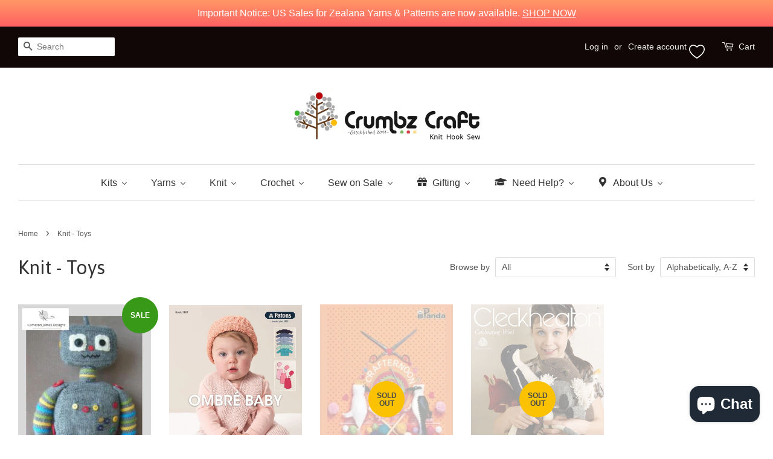

--- FILE ---
content_type: text/html; charset=utf-8
request_url: https://crumbzcraft.com.au/collections/knit-toys
body_size: 58542
content:
<!doctype html>
<!--[if lt IE 7]><html class="no-js lt-ie9 lt-ie8 lt-ie7" lang="en"> <![endif]-->
<!--[if IE 7]><html class="no-js lt-ie9 lt-ie8" lang="en"> <![endif]-->
<!--[if IE 8]><html class="no-js lt-ie9" lang="en"> <![endif]-->
<!--[if IE 9 ]><html class="ie9 no-js"> <![endif]-->
<!--[if (gt IE 9)|!(IE)]><!--> <html class="no-js"> <!--<![endif]-->
<head>


<!--Content in content_for_header -->
<!--LayoutHub-Embed--><link rel="stylesheet" type="text/css" href="data:text/css;base64," media="all">
<!--LH--><!--/LayoutHub-Embed--><link rel="stylesheet" href="https://obscure-escarpment-2240.herokuapp.com/stylesheets/bcpo-front.css">
  <script>var bcpo_product=null;  var inventory_quantity = [];if(bcpo_product) { for (var i = 0; i < bcpo_product.variants.length; i += 1) { bcpo_product.variants[i].inventory_quantity = inventory_quantity[i]; }}window.bcpo = window.bcpo || {}; bcpo.cart = {"note":null,"attributes":{},"original_total_price":0,"total_price":0,"total_discount":0,"total_weight":0.0,"item_count":0,"items":[],"requires_shipping":false,"currency":"AUD","items_subtotal_price":0,"cart_level_discount_applications":[],"checkout_charge_amount":0}; bcpo.ogFormData = FormData;</script>


  <!-- Basic page needs ================================================== -->
  <meta charset="utf-8">
  <meta http-equiv="X-UA-Compatible" content="IE=edge,chrome=1">

  
  <link rel="shortcut icon" href="//crumbzcraft.com.au/cdn/shop/files/Crumbz_Favicon_32x32.jpg?v=1613677505" type="image/png" />
  

  <!-- Title and description ================================================== -->
  <title>
  Knit - Toys &ndash; Crumbz Craft
  </title>

  

  <!-- Social meta ================================================== -->
  

  <meta property="og:type" content="website">
  <meta property="og:title" content="Knit - Toys">
  <meta property="og:url" content="https://www.crumbz.com.au/collections/knit-toys">


<meta property="og:site_name" content="Crumbz Craft">


  <meta name="twitter:card" content="summary">





  <!-- Helpers ================================================== -->
  <link rel="canonical" href="https://www.crumbz.com.au/collections/knit-toys">
  <meta name="viewport" content="width=device-width,initial-scale=1">
  <meta name="theme-color" content="#389818">

  <!-- CSS ================================================== -->
  <link href="//crumbzcraft.com.au/cdn/shop/t/9/assets/timber.scss.css?v=83517256880762809301696035906" rel="stylesheet" type="text/css" media="all" />
  <link href="//crumbzcraft.com.au/cdn/shop/t/9/assets/theme.scss.css?v=126429355717899591941731321758" rel="stylesheet" type="text/css" media="all" />

  

  
    
    
    <link href="//fonts.googleapis.com/css?family=Asap:400" rel="stylesheet" type="text/css" media="all" />
  




  <script>
    window.theme = window.theme || {};

    var theme = {
      strings: {
        zoomClose: "Close (Esc)",
        zoomPrev: "Previous (Left arrow key)",
        zoomNext: "Next (Right arrow key)"
      },
      settings: {
        // Adding some settings to allow the editor to update correctly when they are changed
        themeBgImage: false,
        customBgImage: '',
        enableWideLayout: true,
        typeAccentTransform: false,
        typeAccentSpacing: false,
        baseFontSize: '16px',
        headerBaseFontSize: '32px',
        accentFontSize: '16px'
      },
      variables: {
        mediaQueryMedium: 'screen and (max-width: 768px)',
        bpSmall: false
      },
      moneyFormat: "${{amount}}"
    }
  </script>

  <!-- Header hook for plugins ================================================== -->
  
  
  <script>window.performance && window.performance.mark && window.performance.mark('shopify.content_for_header.start');</script><meta name="facebook-domain-verification" content="pq1m12g49iwhn7wquo4uqy8zm5cvtd">
<meta name="facebook-domain-verification" content="v4erfpcu0lef96nbjjic5e9amvn0cy">
<meta name="facebook-domain-verification" content="h6aifa9c9nu6z75f029yzxqsop4lxd">
<meta name="google-site-verification" content="Tg69RfszecRbzPEGoNrTZYqg1FF0LqRRkiUvDGwfuig">
<meta id="shopify-digital-wallet" name="shopify-digital-wallet" content="/5688549/digital_wallets/dialog">
<meta name="shopify-checkout-api-token" content="bdb674e0efb6828fc3aec7e616053d09">
<meta id="in-context-paypal-metadata" data-shop-id="5688549" data-venmo-supported="false" data-environment="production" data-locale="en_US" data-paypal-v4="true" data-currency="AUD">
<link rel="alternate" type="application/atom+xml" title="Feed" href="/collections/knit-toys.atom" />
<link rel="alternate" type="application/json+oembed" href="https://www.crumbz.com.au/collections/knit-toys.oembed">
<script async="async" src="/checkouts/internal/preloads.js?locale=en-AU"></script>
<link rel="preconnect" href="https://shop.app" crossorigin="anonymous">
<script async="async" src="https://shop.app/checkouts/internal/preloads.js?locale=en-AU&shop_id=5688549" crossorigin="anonymous"></script>
<script id="shopify-features" type="application/json">{"accessToken":"bdb674e0efb6828fc3aec7e616053d09","betas":["rich-media-storefront-analytics"],"domain":"crumbzcraft.com.au","predictiveSearch":true,"shopId":5688549,"locale":"en"}</script>
<script>var Shopify = Shopify || {};
Shopify.shop = "crumbz.myshopify.com";
Shopify.locale = "en";
Shopify.currency = {"active":"AUD","rate":"1.0"};
Shopify.country = "AU";
Shopify.theme = {"name":"Minimal","id":132996163,"schema_name":"Minimal","schema_version":"3.2.0","theme_store_id":380,"role":"main"};
Shopify.theme.handle = "null";
Shopify.theme.style = {"id":null,"handle":null};
Shopify.cdnHost = "crumbzcraft.com.au/cdn";
Shopify.routes = Shopify.routes || {};
Shopify.routes.root = "/";</script>
<script type="module">!function(o){(o.Shopify=o.Shopify||{}).modules=!0}(window);</script>
<script>!function(o){function n(){var o=[];function n(){o.push(Array.prototype.slice.apply(arguments))}return n.q=o,n}var t=o.Shopify=o.Shopify||{};t.loadFeatures=n(),t.autoloadFeatures=n()}(window);</script>
<script>
  window.ShopifyPay = window.ShopifyPay || {};
  window.ShopifyPay.apiHost = "shop.app\/pay";
  window.ShopifyPay.redirectState = null;
</script>
<script id="shop-js-analytics" type="application/json">{"pageType":"collection"}</script>
<script defer="defer" async type="module" src="//crumbzcraft.com.au/cdn/shopifycloud/shop-js/modules/v2/client.init-shop-cart-sync_DlSlHazZ.en.esm.js"></script>
<script defer="defer" async type="module" src="//crumbzcraft.com.au/cdn/shopifycloud/shop-js/modules/v2/chunk.common_D16XZWos.esm.js"></script>
<script type="module">
  await import("//crumbzcraft.com.au/cdn/shopifycloud/shop-js/modules/v2/client.init-shop-cart-sync_DlSlHazZ.en.esm.js");
await import("//crumbzcraft.com.au/cdn/shopifycloud/shop-js/modules/v2/chunk.common_D16XZWos.esm.js");

  window.Shopify.SignInWithShop?.initShopCartSync?.({"fedCMEnabled":true,"windoidEnabled":true});

</script>
<script>
  window.Shopify = window.Shopify || {};
  if (!window.Shopify.featureAssets) window.Shopify.featureAssets = {};
  window.Shopify.featureAssets['shop-js'] = {"shop-cart-sync":["modules/v2/client.shop-cart-sync_DKWYiEUO.en.esm.js","modules/v2/chunk.common_D16XZWos.esm.js"],"init-fed-cm":["modules/v2/client.init-fed-cm_vfPMjZAC.en.esm.js","modules/v2/chunk.common_D16XZWos.esm.js"],"init-shop-email-lookup-coordinator":["modules/v2/client.init-shop-email-lookup-coordinator_CR38P6MB.en.esm.js","modules/v2/chunk.common_D16XZWos.esm.js"],"init-shop-cart-sync":["modules/v2/client.init-shop-cart-sync_DlSlHazZ.en.esm.js","modules/v2/chunk.common_D16XZWos.esm.js"],"shop-cash-offers":["modules/v2/client.shop-cash-offers_CJw4IQ6B.en.esm.js","modules/v2/chunk.common_D16XZWos.esm.js","modules/v2/chunk.modal_UwFWkumu.esm.js"],"shop-toast-manager":["modules/v2/client.shop-toast-manager_BY778Uv6.en.esm.js","modules/v2/chunk.common_D16XZWos.esm.js"],"init-windoid":["modules/v2/client.init-windoid_DVhZdEm3.en.esm.js","modules/v2/chunk.common_D16XZWos.esm.js"],"shop-button":["modules/v2/client.shop-button_D2ZzKUPa.en.esm.js","modules/v2/chunk.common_D16XZWos.esm.js"],"avatar":["modules/v2/client.avatar_BTnouDA3.en.esm.js"],"init-customer-accounts-sign-up":["modules/v2/client.init-customer-accounts-sign-up_CQZUmjGN.en.esm.js","modules/v2/client.shop-login-button_Cu5K-F7X.en.esm.js","modules/v2/chunk.common_D16XZWos.esm.js","modules/v2/chunk.modal_UwFWkumu.esm.js"],"pay-button":["modules/v2/client.pay-button_CcBqbGU7.en.esm.js","modules/v2/chunk.common_D16XZWos.esm.js"],"init-shop-for-new-customer-accounts":["modules/v2/client.init-shop-for-new-customer-accounts_B5DR5JTE.en.esm.js","modules/v2/client.shop-login-button_Cu5K-F7X.en.esm.js","modules/v2/chunk.common_D16XZWos.esm.js","modules/v2/chunk.modal_UwFWkumu.esm.js"],"shop-login-button":["modules/v2/client.shop-login-button_Cu5K-F7X.en.esm.js","modules/v2/chunk.common_D16XZWos.esm.js","modules/v2/chunk.modal_UwFWkumu.esm.js"],"shop-follow-button":["modules/v2/client.shop-follow-button_BX8Slf17.en.esm.js","modules/v2/chunk.common_D16XZWos.esm.js","modules/v2/chunk.modal_UwFWkumu.esm.js"],"init-customer-accounts":["modules/v2/client.init-customer-accounts_DjKkmQ2w.en.esm.js","modules/v2/client.shop-login-button_Cu5K-F7X.en.esm.js","modules/v2/chunk.common_D16XZWos.esm.js","modules/v2/chunk.modal_UwFWkumu.esm.js"],"lead-capture":["modules/v2/client.lead-capture_ChWCg7nV.en.esm.js","modules/v2/chunk.common_D16XZWos.esm.js","modules/v2/chunk.modal_UwFWkumu.esm.js"],"checkout-modal":["modules/v2/client.checkout-modal_DPnpVyv-.en.esm.js","modules/v2/chunk.common_D16XZWos.esm.js","modules/v2/chunk.modal_UwFWkumu.esm.js"],"shop-login":["modules/v2/client.shop-login_leRXJtcZ.en.esm.js","modules/v2/chunk.common_D16XZWos.esm.js","modules/v2/chunk.modal_UwFWkumu.esm.js"],"payment-terms":["modules/v2/client.payment-terms_Bp9K0NXD.en.esm.js","modules/v2/chunk.common_D16XZWos.esm.js","modules/v2/chunk.modal_UwFWkumu.esm.js"]};
</script>
<script>(function() {
  var isLoaded = false;
  function asyncLoad() {
    if (isLoaded) return;
    isLoaded = true;
    var urls = ["\/\/d1liekpayvooaz.cloudfront.net\/apps\/customizery\/customizery.js?shop=crumbz.myshopify.com","https:\/\/app.layouthub.com\/shopify\/layouthub.js?shop=crumbz.myshopify.com","https:\/\/cdn.hextom.com\/js\/freeshippingbar.js?shop=crumbz.myshopify.com","https:\/\/cdn.hextom.com\/js\/quickannouncementbar.js?shop=crumbz.myshopify.com","https:\/\/cdn.robinpro.gallery\/js\/client.js?v=5ad0431\u0026shop=crumbz.myshopify.com","\/\/cdn.shopify.com\/proxy\/68f7350d2e2c933669c1cdb164dd7d725fe558efeedbfb4d2f08aef1d6b03ee9\/bucket.useifsapp.com\/theme-files-min\/js\/ifs-script-tag-min.js?v=1\u0026shop=crumbz.myshopify.com\u0026sp-cache-control=cHVibGljLCBtYXgtYWdlPTkwMA"];
    for (var i = 0; i < urls.length; i++) {
      var s = document.createElement('script');
      s.type = 'text/javascript';
      s.async = true;
      s.src = urls[i];
      var x = document.getElementsByTagName('script')[0];
      x.parentNode.insertBefore(s, x);
    }
  };
  if(window.attachEvent) {
    window.attachEvent('onload', asyncLoad);
  } else {
    window.addEventListener('load', asyncLoad, false);
  }
})();</script>
<script id="__st">var __st={"a":5688549,"offset":39600,"reqid":"2314d45f-0b37-40df-97a0-e1b7bc7567b9-1768592186","pageurl":"crumbzcraft.com.au\/collections\/knit-toys","u":"6c0b24427133","p":"collection","rtyp":"collection","rid":150411715};</script>
<script>window.ShopifyPaypalV4VisibilityTracking = true;</script>
<script id="captcha-bootstrap">!function(){'use strict';const t='contact',e='account',n='new_comment',o=[[t,t],['blogs',n],['comments',n],[t,'customer']],c=[[e,'customer_login'],[e,'guest_login'],[e,'recover_customer_password'],[e,'create_customer']],r=t=>t.map((([t,e])=>`form[action*='/${t}']:not([data-nocaptcha='true']) input[name='form_type'][value='${e}']`)).join(','),a=t=>()=>t?[...document.querySelectorAll(t)].map((t=>t.form)):[];function s(){const t=[...o],e=r(t);return a(e)}const i='password',u='form_key',d=['recaptcha-v3-token','g-recaptcha-response','h-captcha-response',i],f=()=>{try{return window.sessionStorage}catch{return}},m='__shopify_v',_=t=>t.elements[u];function p(t,e,n=!1){try{const o=window.sessionStorage,c=JSON.parse(o.getItem(e)),{data:r}=function(t){const{data:e,action:n}=t;return t[m]||n?{data:e,action:n}:{data:t,action:n}}(c);for(const[e,n]of Object.entries(r))t.elements[e]&&(t.elements[e].value=n);n&&o.removeItem(e)}catch(o){console.error('form repopulation failed',{error:o})}}const l='form_type',E='cptcha';function T(t){t.dataset[E]=!0}const w=window,h=w.document,L='Shopify',v='ce_forms',y='captcha';let A=!1;((t,e)=>{const n=(g='f06e6c50-85a8-45c8-87d0-21a2b65856fe',I='https://cdn.shopify.com/shopifycloud/storefront-forms-hcaptcha/ce_storefront_forms_captcha_hcaptcha.v1.5.2.iife.js',D={infoText:'Protected by hCaptcha',privacyText:'Privacy',termsText:'Terms'},(t,e,n)=>{const o=w[L][v],c=o.bindForm;if(c)return c(t,g,e,D).then(n);var r;o.q.push([[t,g,e,D],n]),r=I,A||(h.body.append(Object.assign(h.createElement('script'),{id:'captcha-provider',async:!0,src:r})),A=!0)});var g,I,D;w[L]=w[L]||{},w[L][v]=w[L][v]||{},w[L][v].q=[],w[L][y]=w[L][y]||{},w[L][y].protect=function(t,e){n(t,void 0,e),T(t)},Object.freeze(w[L][y]),function(t,e,n,w,h,L){const[v,y,A,g]=function(t,e,n){const i=e?o:[],u=t?c:[],d=[...i,...u],f=r(d),m=r(i),_=r(d.filter((([t,e])=>n.includes(e))));return[a(f),a(m),a(_),s()]}(w,h,L),I=t=>{const e=t.target;return e instanceof HTMLFormElement?e:e&&e.form},D=t=>v().includes(t);t.addEventListener('submit',(t=>{const e=I(t);if(!e)return;const n=D(e)&&!e.dataset.hcaptchaBound&&!e.dataset.recaptchaBound,o=_(e),c=g().includes(e)&&(!o||!o.value);(n||c)&&t.preventDefault(),c&&!n&&(function(t){try{if(!f())return;!function(t){const e=f();if(!e)return;const n=_(t);if(!n)return;const o=n.value;o&&e.removeItem(o)}(t);const e=Array.from(Array(32),(()=>Math.random().toString(36)[2])).join('');!function(t,e){_(t)||t.append(Object.assign(document.createElement('input'),{type:'hidden',name:u})),t.elements[u].value=e}(t,e),function(t,e){const n=f();if(!n)return;const o=[...t.querySelectorAll(`input[type='${i}']`)].map((({name:t})=>t)),c=[...d,...o],r={};for(const[a,s]of new FormData(t).entries())c.includes(a)||(r[a]=s);n.setItem(e,JSON.stringify({[m]:1,action:t.action,data:r}))}(t,e)}catch(e){console.error('failed to persist form',e)}}(e),e.submit())}));const S=(t,e)=>{t&&!t.dataset[E]&&(n(t,e.some((e=>e===t))),T(t))};for(const o of['focusin','change'])t.addEventListener(o,(t=>{const e=I(t);D(e)&&S(e,y())}));const B=e.get('form_key'),M=e.get(l),P=B&&M;t.addEventListener('DOMContentLoaded',(()=>{const t=y();if(P)for(const e of t)e.elements[l].value===M&&p(e,B);[...new Set([...A(),...v().filter((t=>'true'===t.dataset.shopifyCaptcha))])].forEach((e=>S(e,t)))}))}(h,new URLSearchParams(w.location.search),n,t,e,['guest_login'])})(!0,!0)}();</script>
<script integrity="sha256-4kQ18oKyAcykRKYeNunJcIwy7WH5gtpwJnB7kiuLZ1E=" data-source-attribution="shopify.loadfeatures" defer="defer" src="//crumbzcraft.com.au/cdn/shopifycloud/storefront/assets/storefront/load_feature-a0a9edcb.js" crossorigin="anonymous"></script>
<script crossorigin="anonymous" defer="defer" src="//crumbzcraft.com.au/cdn/shopifycloud/storefront/assets/shopify_pay/storefront-65b4c6d7.js?v=20250812"></script>
<script data-source-attribution="shopify.dynamic_checkout.dynamic.init">var Shopify=Shopify||{};Shopify.PaymentButton=Shopify.PaymentButton||{isStorefrontPortableWallets:!0,init:function(){window.Shopify.PaymentButton.init=function(){};var t=document.createElement("script");t.src="https://crumbzcraft.com.au/cdn/shopifycloud/portable-wallets/latest/portable-wallets.en.js",t.type="module",document.head.appendChild(t)}};
</script>
<script data-source-attribution="shopify.dynamic_checkout.buyer_consent">
  function portableWalletsHideBuyerConsent(e){var t=document.getElementById("shopify-buyer-consent"),n=document.getElementById("shopify-subscription-policy-button");t&&n&&(t.classList.add("hidden"),t.setAttribute("aria-hidden","true"),n.removeEventListener("click",e))}function portableWalletsShowBuyerConsent(e){var t=document.getElementById("shopify-buyer-consent"),n=document.getElementById("shopify-subscription-policy-button");t&&n&&(t.classList.remove("hidden"),t.removeAttribute("aria-hidden"),n.addEventListener("click",e))}window.Shopify?.PaymentButton&&(window.Shopify.PaymentButton.hideBuyerConsent=portableWalletsHideBuyerConsent,window.Shopify.PaymentButton.showBuyerConsent=portableWalletsShowBuyerConsent);
</script>
<script data-source-attribution="shopify.dynamic_checkout.cart.bootstrap">document.addEventListener("DOMContentLoaded",(function(){function t(){return document.querySelector("shopify-accelerated-checkout-cart, shopify-accelerated-checkout")}if(t())Shopify.PaymentButton.init();else{new MutationObserver((function(e,n){t()&&(Shopify.PaymentButton.init(),n.disconnect())})).observe(document.body,{childList:!0,subtree:!0})}}));
</script>
<link id="shopify-accelerated-checkout-styles" rel="stylesheet" media="screen" href="https://crumbzcraft.com.au/cdn/shopifycloud/portable-wallets/latest/accelerated-checkout-backwards-compat.css" crossorigin="anonymous">
<style id="shopify-accelerated-checkout-cart">
        #shopify-buyer-consent {
  margin-top: 1em;
  display: inline-block;
  width: 100%;
}

#shopify-buyer-consent.hidden {
  display: none;
}

#shopify-subscription-policy-button {
  background: none;
  border: none;
  padding: 0;
  text-decoration: underline;
  font-size: inherit;
  cursor: pointer;
}

#shopify-subscription-policy-button::before {
  box-shadow: none;
}

      </style>

<script>window.performance && window.performance.mark && window.performance.mark('shopify.content_for_header.end');</script>

  

<!--[if lt IE 9]>
<script src="//cdnjs.cloudflare.com/ajax/libs/html5shiv/3.7.2/html5shiv.min.js" type="text/javascript"></script>
<link href="//crumbzcraft.com.au/cdn/shop/t/9/assets/respond-proxy.html" id="respond-proxy" rel="respond-proxy" />
<link href="//www.crumbz.com.au/search?q=7d95652237fdc2757f36cb8245addd6f" id="respond-redirect" rel="respond-redirect" />
<script src="//www.crumbz.com.au/search?q=7d95652237fdc2757f36cb8245addd6f" type="text/javascript"></script>
<![endif]-->


  <script src="//ajax.googleapis.com/ajax/libs/jquery/2.2.3/jquery.min.js" type="text/javascript"></script>

  
  

<script src="//staticxx.s3.amazonaws.com/aio_stats_lib_v1.min.js?v=1.0"></script><!-- BEGIN app block: shopify://apps/buddha-mega-menu-navigation/blocks/megamenu/dbb4ce56-bf86-4830-9b3d-16efbef51c6f -->
<script>
        var productImageAndPrice = [],
            collectionImages = [],
            articleImages = [],
            mmLivIcons = false,
            mmFlipClock = false,
            mmFixesUseJquery = false,
            mmNumMMI = 8,
            mmSchemaTranslation = {},
            mmMenuStrings =  {"menuStrings":{"default":{"Kits":"Kits","All Kits":"All Kits","Knit":"Knit","Crochet":"Crochet","Sew":"Sew","Yarn Colour Boxes":"Yarn Colour Boxes","Yarns":"Yarns","Signature Yarns":"Signature Yarns","Shop by Brand":"Shop by Brand","All Brands":"All Brands","**Exclusive to Crumbz Craft":"**Exclusive to Crumbz Craft","**Zealana":"**Zealana","Alpaca Yarns NZ":"Alpaca Yarns NZ","Bellissimo":"Bellissimo","Cleckheaton":"Cleckheaton","DMC":"DMC","Heirloom":"Heirloom","FibraNatura":"FibraNatura","Fiddlesticks":"Fiddlesticks","Fiori":"Fiori","Inca Spun":"Inca Spun","Indiecita ":"Indiecita ","Katia":"Katia","Knoll Knitting Yarns":"Knoll Knitting Yarns","Laines du Nord":"Laines du Nord","Lang Yarns":"Lang Yarns","Malabrigo":"Malabrigo","Michell":"Michell","Panda":"Panda","Patons":"Patons","Plassard":"Plassard","Rowan":"Rowan","Shepherd":"Shepherd","Sirdar":"Sirdar","WoolAddicts":"WoolAddicts","Zealana":"Zealana","Shop by Fibre":"Shop by Fibre","100% Alpaca":"100% Alpaca","100% Cotton":"100% Cotton","100% Merino Wool":"100% Merino Wool","100% Mohair":"100% Mohair","100% Wool":"100% Wool","Acrylic":"Acrylic","Acrylic Blends":"Acrylic Blends","Alpaca Blends":"Alpaca Blends","Baby Llama":"Baby Llama","Bamboo Blends":"Bamboo Blends","Cashmere Blends":"Cashmere Blends","Cotton Blends":"Cotton Blends","Extra Fine Merino":"Extra Fine Merino","Macrame Cotton":"Macrame Cotton","Merino Wool/Blend":"Merino Wool/Blend","Mohair Blends":"Mohair Blends","Polwarth Blends":"Polwarth Blends","Possum Blends":"Possum Blends","Raffia":"Raffia","Silk Blends":"Silk Blends","Superfine Merino":"Superfine Merino","Tencel Blends":"Tencel Blends","Wool Blends":"Wool Blends","Yak Blends":"Yak Blends","Shop by Weight":"Shop by Weight","2 ply/Lace Weight":"2 ply/Lace Weight","3 ply/Light Fingering":"3 ply/Light Fingering","4 ply/Fingering":"4 ply/Fingering","5 ply/Sport":"5 ply/Sport","6 ply ":"6 ply ","8 ply/DK":"8 ply/DK","10 ply/Worsted":"10 ply/Worsted","12 ply":"12 ply","14 ply":"14 ply","Chunky ":"Chunky ","Super Bulky":"Super Bulky","Sock":"Sock","All Weights":"All Weights","Clearance":"Clearance","Yarn on Sale":"Yarn on Sale","Bundles on Sale":"Bundles on Sale","Knit Kits":"Knit Kits","Needles & Extras":"Needles & Extras","All Needles & Extras":"All Needles & Extras","By Brand":"By Brand","Birch Creative":"Birch Creative","Clover":"Clover","KnitPro":"KnitPro","All KnitPro":"All KnitPro","Symfonie":"Symfonie","Zing":"Zing","Nova":"Nova","Mindful":"Mindful","TOFT Pom Poms":"TOFT Pom Poms","Patterns":"Patterns","All Knit Patterns":"All Knit Patterns","Shop by Designer":"Shop by Designer","**Crumbz Own Designs":"**Crumbz Own Designs","**Shara Made":"**Shara Made","Alison's Creations":"Alison's Creations","Debra Kinsey Knits":"Debra Kinsey Knits","LangYarns":"LangYarns","Pom Pom Publishing":"Pom Pom Publishing","Texyarns":"Texyarns","Patterns with Video Support":"Patterns with Video Support","Digital/e-Patterns":"Digital/e-Patterns","Women's Clothing":"Women's Clothing","Men's Clothing":"Men's Clothing","Babies & Kids":"Babies & Kids","Homewares":"Homewares","Beanies, scarves, socks & more":"Beanies, scarves, socks & more","Free Patterns":"Free Patterns","Toys":"Toys","Learn to Knit":"Learn to Knit","Inspirational Books":"Inspirational Books","Crochet Kits":"Crochet Kits","Hooks & Extras":"Hooks & Extras","All Crochet Patterns":"All Crochet Patterns","Australian Superfine Merino":"Australian Superfine Merino","Calor Yarns":"Calor Yarns","Hello Gidget":"Hello Gidget","Shelley Husband":"Shelley Husband","Beanies, scarves  & More":"Beanies, scarves  & More","Learn to Crochet":"Learn to Crochet","Sew on Sale":"Sew on Sale","On Sale - Fabrics":"On Sale - Fabrics","All Fabrics":"All Fabrics","Fabrics <$20/m":"Fabrics <$20/m","Fabric Offcuts":"Fabric Offcuts","by Brand":"by Brand","Amanda Brandl/Joy":"Amanda Brandl/Joy","Andover Fabrics":"Andover Fabrics","Benartex":"Benartex","Copenhagen Print Fractory":"Copenhagen Print Fractory","Cotton + Steel":"Cotton + Steel","Dashwood Studio":"Dashwood Studio","Dear Stella Designs":"Dear Stella Designs","Devonstone Collections":"Devonstone Collections","Emma Louise ":"Emma Louise ","Fern Textiles":"Fern Textiles","Figo Fabrics":"Figo Fabrics","KK Fabrics":"KK Fabrics","Kokka Fabrics":"Kokka Fabrics","Licein Fabrics":"Licein Fabrics","Leutenegger":"Leutenegger","Lewis & Irene":"Lewis & Irene","Liberty of London":"Liberty of London","Mable Tan":"Mable Tan","Makower UK":"Makower UK","Moda Fabrics":"Moda Fabrics","Rathenart Design":"Rathenart Design","Red Rooster Fabrics":"Red Rooster Fabrics","Riley Blake":"Riley Blake","Robert Kaufman":"Robert Kaufman","Rossini Fabrics":"Rossini Fabrics","Ruby Star Society":"Ruby Star Society","Studio E Designs":"Studio E Designs","by Bundles":"by Bundles","by Colour Tones":"by Colour Tones","Beige":"Beige","Black":"Black","Blue":"Blue","Brown":"Brown","Cream":"Cream","Green":"Green","Grey":"Grey","Orange":"Orange","Pink":"Pink","Purple / Mauve":"Purple / Mauve","Red":"Red","White":"White","Yellow":"Yellow","by Dress":"by Dress","by Design":"by Design","Animals/Birds/Bugs":"Animals/Birds/Bugs","Australiana":"Australiana","Checks":"Checks","Christmas":"Christmas","Fantasy":"Fantasy","Floral":"Floral","Nursery":"Nursery","Plains/Solids":"Plains/Solids","Spots":"Spots","Tartan":"Tartan","by Quilting":"by Quilting","by Fibre":"by Fibre","Calico":"Calico","Corduroy":"Corduroy","Cotton":"Cotton","Cotton Twill":"Cotton Twill","Double Gauze":"Double Gauze","Flannel":"Flannel","Jersey":"Jersey","Lawn":"Lawn","Linen":"Linen","Merino Wool":"Merino Wool","Rayon":"Rayon","Spandex/Stretch":"Spandex/Stretch","Velvet":"Velvet","Wool Crepe":"Wool Crepe","by Season":"by Season","Winter":"Winter","On Sale - Patterns":"On Sale - Patterns","All Sew Patterns":"All Sew Patterns","Bettsy Kingston":"Bettsy Kingston","Frankie & Ray":"Frankie & Ray","Make It Perfect":"Make It Perfect","Tadah Sewing Patterns":"Tadah Sewing Patterns","Tessuti Fabrics":"Tessuti Fabrics","The Assembly Line":"The Assembly Line","Liberty Fabrics Patterns":"Liberty Fabrics Patterns","Missy Mack ":"Missy Mack ","Women":"Women","Quilt Patterns":"Quilt Patterns","Pillows & Cushions Patterns":"Pillows & Cushions Patterns","Toys & Dolls Clothing":"Toys & Dolls Clothing","On Sale - Stitch/Craft Kits":"On Sale - Stitch/Craft Kits","40% Off - Haberdashery":"40% Off - Haberdashery","Gifting":"Gifting","Gift Cards":"Gift Cards","Gift Ideas":"Gift Ideas","How to redeem a Gift Card":"How to redeem a Gift Card","Need Help?":"Need Help?","FAQ":"FAQ"," Book a  Private Lesson":" Book a  Private Lesson","Zoom Lesson":"Zoom Lesson","Knit Lesson":"Knit Lesson","Crochet Lesson":"Crochet Lesson","Self Guided How to Knit Projects":"Self Guided How to Knit Projects","My First Scarf":"My First Scarf","My First Beanie":"My First Beanie","My First Sweater":"My First Sweater","Learn to Knit Jack's Socks ":"Learn to Knit Jack's Socks ","Learn to Knit, Ruby Beanie in the Round ":"Learn to Knit, Ruby Beanie in the Round ","Easy Knit Projects":"Easy Knit Projects","Helpful Videos & Stitch Glossary":"Helpful Videos & Stitch Glossary","Knit Abbreviations":"Knit Abbreviations","Knit Pro & Clover Accessories":"Knit Pro & Clover Accessories","Knit Stitches & Techniques":"Knit Stitches & Techniques","Sewing Knits Together":"Sewing Knits Together","Blogs & Tips":"Blogs & Tips","About Us":"About Us","Contact  Us":"Contact  Us","Newsletter Sign Up":"Newsletter Sign Up","Review Us On Google ":"Review Us On Google ","Our Story":"Our Story","Our Team":"Our Team","Customer Galleries":"Customer Galleries","Show &  Tell":"Show &  Tell"}},"additional":{"default":{"Add to cart":"Add to cart","Sold out":"Sold out","JUST ADDED TO YOUR CART":"JUST ADDED TO YOUR CART","OUT OF STOCK":"OUT OF STOCK","View Cart":"View Cart"}}} ,
            mmShopLocale = "en",
            mmShopLocaleCollectionsRoute = "/collections",
            mmSchemaDesignJSON = [{"action":"menu-select","value":"main-menu"},{"action":"design","setting":"tree_sub_direction","value":"set_tree_right"},{"action":"design","setting":"font_family","value":"Default"},{"action":"design","setting":"button_background_hover_color","value":"#0d8781"},{"action":"design","setting":"button_background_color","value":"#0da19a"},{"action":"design","setting":"link_color","value":"#4e4e4e"},{"action":"design","setting":"background_hover_color","value":"#f9f9f9"},{"action":"design","setting":"background_color","value":"#ffffff"},{"action":"design","setting":"button_text_hover_color","value":"#ffffff"},{"action":"design","setting":"button_text_color","value":"#ffffff"},{"action":"design","setting":"font_size","value":"13px"},{"action":"design","setting":"text_color","value":"#222222"},{"action":"design","setting":"vertical_link_hover_color","value":"#9ed8d6"},{"action":"design","setting":"vertical_link_color","value":"#ffffff"},{"action":"design","setting":"vertical_text_color","value":"#ffffff"},{"action":"design","setting":"vertical_font_size","value":"13px"},{"action":"design","setting":"link_hover_color","value":"#e44162"}],
            mmDomChangeSkipUl = ",.flex-direction-nav",
            buddhaMegaMenuShop = "crumbz.myshopify.com",
            mmWireframeCompression = "0",
            mmExtensionAssetUrl = "https://cdn.shopify.com/extensions/019abe06-4a3f-7763-88da-170e1b54169b/mega-menu-151/assets/";var bestSellersHTML = '';var newestProductsHTML = '';/* get link lists api */
        var linkLists={"main-menu" : {"title":"Main Menu", "items":["/","/collections/view-all-sewing-patterns","/products/gift-card","/blogs/knit-hook-sew","/pages/contact-1",]},"footer" : {"title":"Footer", "items":["/search","/pages/contact-1","/policies/refund-policy","https://www.youtube.com/channel/UCrcv8-sNOyiNkM3E-25Spww","/pages/terms-conditions","/policies/terms-of-service",]},"customer-account-main-menu" : {"title":"Customer account main menu", "items":["/","https://shopify.com/5688549/account/orders?locale=en&amp;region_country=AU",]},};/*ENDPARSE*/

        

        /* set product prices *//* get the collection images *//* get the article images *//* customer fixes */
        var mmThemeFixesAfter = function(){ verticalMenuMaxWidth = 768; /* user request 34129 */ mmAddStyle(" .horizontal-mega-menu li.buddha-menu-item { z-index: 8900 !important; } .horizontal-mega-menu li.buddha-menu-item:hover { z-index: 8901 !important; } .horizontal-mega-menu li.buddha-menu-item.mega-hover { z-index: 8901 !important; } ", "themeScript"); }; 
        

        var mmWireframe = {"html" : "<li role=\"none\" class=\"buddha-menu-item\" itemId=\"aNoIO\"  ><a data-href=\"no-link\" href=\"#\" rel=\"nofollow\" aria-label=\"Kits\" data-no-instant=\"\" onclick=\"return toggleSubmenu(this);\" role=\"menuitem\"  ><span class=\"mm-title\">Kits</span><i class=\"mm-arrow mm-angle-down\" aria-hidden=\"true\"></i><span class=\"toggle-menu-btn\" style=\"display:none;\" title=\"Toggle menu\" onclick=\"return toggleSubmenu(this)\"><span class=\"mm-arrow-icon\"><span class=\"bar-one\"></span><span class=\"bar-two\"></span></span></span></a><ul class=\"mm-submenu tree  small mm-last-level\" role=\"menu\"><li data-href=\"/collections/all-kits\" href=\"/collections/all-kits\" aria-label=\"All Kits\" data-no-instant=\"\" onclick=\"mmGoToPage(this, event); return false;\" role=\"menuitem\"  ><a data-href=\"/collections/all-kits\" href=\"/collections/all-kits\" aria-label=\"All Kits\" data-no-instant=\"\" onclick=\"mmGoToPage(this, event); return false;\" role=\"menuitem\"  ><span class=\"mm-title\">All Kits</span></a></li><li data-href=\"/collections/knitting-kits\" href=\"/collections/knitting-kits\" aria-label=\"Knit\" data-no-instant=\"\" onclick=\"mmGoToPage(this, event); return false;\" role=\"menuitem\"  ><a data-href=\"/collections/knitting-kits\" href=\"/collections/knitting-kits\" aria-label=\"Knit\" data-no-instant=\"\" onclick=\"mmGoToPage(this, event); return false;\" role=\"menuitem\"  ><span class=\"mm-title\">Knit</span></a></li><li data-href=\"/collections/crochet-kits-1\" href=\"/collections/crochet-kits-1\" aria-label=\"Crochet\" data-no-instant=\"\" onclick=\"mmGoToPage(this, event); return false;\" role=\"menuitem\"  ><a data-href=\"/collections/crochet-kits-1\" href=\"/collections/crochet-kits-1\" aria-label=\"Crochet\" data-no-instant=\"\" onclick=\"mmGoToPage(this, event); return false;\" role=\"menuitem\"  ><span class=\"mm-title\">Crochet</span></a></li><li data-href=\"/collections/stitch-craft-kits\" href=\"/collections/stitch-craft-kits\" aria-label=\"Sew\" data-no-instant=\"\" onclick=\"mmGoToPage(this, event); return false;\" role=\"menuitem\"  ><a data-href=\"/collections/stitch-craft-kits\" href=\"/collections/stitch-craft-kits\" aria-label=\"Sew\" data-no-instant=\"\" onclick=\"mmGoToPage(this, event); return false;\" role=\"menuitem\"  ><span class=\"mm-title\">Sew</span></a></li><li data-href=\"/collections/colour-boxes\" href=\"/collections/colour-boxes\" aria-label=\"Yarn Colour Boxes\" data-no-instant=\"\" onclick=\"mmGoToPage(this, event); return false;\" role=\"menuitem\"  ><a data-href=\"/collections/colour-boxes\" href=\"/collections/colour-boxes\" aria-label=\"Yarn Colour Boxes\" data-no-instant=\"\" onclick=\"mmGoToPage(this, event); return false;\" role=\"menuitem\"  ><span class=\"mm-title\">Yarn Colour Boxes</span></a></li></ul></li><li role=\"none\" class=\"buddha-menu-item\" itemId=\"DWfN4\"  ><a data-href=\"no-link\" href=\"#\" rel=\"nofollow\" aria-label=\"Yarns\" data-no-instant=\"\" onclick=\"return toggleSubmenu(this);\" role=\"menuitem\"  ><span class=\"mm-title\">Yarns</span><i class=\"mm-arrow mm-angle-down\" aria-hidden=\"true\"></i><span class=\"toggle-menu-btn\" style=\"display:none;\" title=\"Toggle menu\" onclick=\"return toggleSubmenu(this)\"><span class=\"mm-arrow-icon\"><span class=\"bar-one\"></span><span class=\"bar-two\"></span></span></span></a><ul class=\"mm-submenu tree  small \" role=\"menu\"><li data-href=\"/collections/premium-yarns\" href=\"/collections/premium-yarns\" aria-label=\"Signature Yarns\" data-no-instant=\"\" onclick=\"mmGoToPage(this, event); return false;\" role=\"menuitem\"  ><a data-href=\"/collections/premium-yarns\" href=\"/collections/premium-yarns\" aria-label=\"Signature Yarns\" data-no-instant=\"\" onclick=\"mmGoToPage(this, event); return false;\" role=\"menuitem\"  ><span class=\"mm-title\">Signature Yarns</span></a></li><li data-href=\"no-link\" href=\"#\" rel=\"nofollow\" aria-label=\"Shop by Brand\" data-no-instant=\"\" onclick=\"return toggleSubmenu(this);\" role=\"menuitem\"  ><a data-href=\"no-link\" href=\"#\" rel=\"nofollow\" aria-label=\"Shop by Brand\" data-no-instant=\"\" onclick=\"return toggleSubmenu(this);\" role=\"menuitem\"  ><span class=\"mm-title\">Shop by Brand</span><i class=\"mm-arrow mm-angle-down\" aria-hidden=\"true\"></i><span class=\"toggle-menu-btn\" style=\"display:none;\" title=\"Toggle menu\" onclick=\"return toggleSubmenu(this)\"><span class=\"mm-arrow-icon\"><span class=\"bar-one\"></span><span class=\"bar-two\"></span></span></span></a><ul class=\"mm-submenu tree  small mm-last-level\" role=\"menu\"><li data-href=\"/collections/all-yarns\" href=\"/collections/all-yarns\" aria-label=\"All Brands\" data-no-instant=\"\" onclick=\"mmGoToPage(this, event); return false;\" role=\"menuitem\"  ><a data-href=\"/collections/all-yarns\" href=\"/collections/all-yarns\" aria-label=\"All Brands\" data-no-instant=\"\" onclick=\"mmGoToPage(this, event); return false;\" role=\"menuitem\"  ><span class=\"mm-title\">All Brands</span></a></li><li data-href=\"/collections/yarns-exclusive-to-crumbz-craft\" href=\"/collections/yarns-exclusive-to-crumbz-craft\" aria-label=\"**Exclusive to Crumbz Craft\" data-no-instant=\"\" onclick=\"mmGoToPage(this, event); return false;\" role=\"menuitem\"  ><a data-href=\"/collections/yarns-exclusive-to-crumbz-craft\" href=\"/collections/yarns-exclusive-to-crumbz-craft\" aria-label=\"**Exclusive to Crumbz Craft\" data-no-instant=\"\" onclick=\"mmGoToPage(this, event); return false;\" role=\"menuitem\"  ><span class=\"mm-title\">**Exclusive to Crumbz Craft</span></a></li><li data-href=\"/collections/zealana-1\" href=\"/collections/zealana-1\" aria-label=\"**Zealana\" data-no-instant=\"\" onclick=\"mmGoToPage(this, event); return false;\" role=\"menuitem\"  ><a data-href=\"/collections/zealana-1\" href=\"/collections/zealana-1\" aria-label=\"**Zealana\" data-no-instant=\"\" onclick=\"mmGoToPage(this, event); return false;\" role=\"menuitem\"  ><span class=\"mm-title\">**Zealana</span></a></li><li data-href=\"/collections/alpaca-yarns-nz-yarns\" href=\"/collections/alpaca-yarns-nz-yarns\" aria-label=\"Alpaca Yarns NZ\" data-no-instant=\"\" onclick=\"mmGoToPage(this, event); return false;\" role=\"menuitem\"  ><a data-href=\"/collections/alpaca-yarns-nz-yarns\" href=\"/collections/alpaca-yarns-nz-yarns\" aria-label=\"Alpaca Yarns NZ\" data-no-instant=\"\" onclick=\"mmGoToPage(this, event); return false;\" role=\"menuitem\"  ><span class=\"mm-title\">Alpaca Yarns NZ</span></a></li><li data-href=\"/collections/bellissimo\" href=\"/collections/bellissimo\" aria-label=\"Bellissimo\" data-no-instant=\"\" onclick=\"mmGoToPage(this, event); return false;\" role=\"menuitem\"  ><a data-href=\"/collections/bellissimo\" href=\"/collections/bellissimo\" aria-label=\"Bellissimo\" data-no-instant=\"\" onclick=\"mmGoToPage(this, event); return false;\" role=\"menuitem\"  ><span class=\"mm-title\">Bellissimo</span></a></li><li data-href=\"/collections/cleckheaton\" href=\"/collections/cleckheaton\" aria-label=\"Cleckheaton\" data-no-instant=\"\" onclick=\"mmGoToPage(this, event); return false;\" role=\"menuitem\"  ><a data-href=\"/collections/cleckheaton\" href=\"/collections/cleckheaton\" aria-label=\"Cleckheaton\" data-no-instant=\"\" onclick=\"mmGoToPage(this, event); return false;\" role=\"menuitem\"  ><span class=\"mm-title\">Cleckheaton</span></a></li><li data-href=\"/collections/dmc\" href=\"/collections/dmc\" aria-label=\"DMC\" data-no-instant=\"\" onclick=\"mmGoToPage(this, event); return false;\" role=\"menuitem\"  ><a data-href=\"/collections/dmc\" href=\"/collections/dmc\" aria-label=\"DMC\" data-no-instant=\"\" onclick=\"mmGoToPage(this, event); return false;\" role=\"menuitem\"  ><span class=\"mm-title\">DMC</span></a></li><li data-href=\"/collections/heirloom\" href=\"/collections/heirloom\" aria-label=\"Heirloom\" data-no-instant=\"\" onclick=\"mmGoToPage(this, event); return false;\" role=\"menuitem\"  ><a data-href=\"/collections/heirloom\" href=\"/collections/heirloom\" aria-label=\"Heirloom\" data-no-instant=\"\" onclick=\"mmGoToPage(this, event); return false;\" role=\"menuitem\"  ><span class=\"mm-title\">Heirloom</span></a></li><li data-href=\"/collections/fibranatura\" href=\"/collections/fibranatura\" aria-label=\"FibraNatura\" data-no-instant=\"\" onclick=\"mmGoToPage(this, event); return false;\" role=\"menuitem\"  ><a data-href=\"/collections/fibranatura\" href=\"/collections/fibranatura\" aria-label=\"FibraNatura\" data-no-instant=\"\" onclick=\"mmGoToPage(this, event); return false;\" role=\"menuitem\"  ><span class=\"mm-title\">FibraNatura</span></a></li><li data-href=\"/collections/fiddlesticks-knitting-yarns\" href=\"/collections/fiddlesticks-knitting-yarns\" aria-label=\"Fiddlesticks\" data-no-instant=\"\" onclick=\"mmGoToPage(this, event); return false;\" role=\"menuitem\"  ><a data-href=\"/collections/fiddlesticks-knitting-yarns\" href=\"/collections/fiddlesticks-knitting-yarns\" aria-label=\"Fiddlesticks\" data-no-instant=\"\" onclick=\"mmGoToPage(this, event); return false;\" role=\"menuitem\"  ><span class=\"mm-title\">Fiddlesticks</span></a></li><li data-href=\"https://www.crumbz.com.au/collections/all-yarns/fiori\" href=\"https://www.crumbz.com.au/collections/all-yarns/fiori\" aria-label=\"Fiori\" data-no-instant=\"\" onclick=\"mmGoToPage(this, event); return false;\" role=\"menuitem\"  ><a data-href=\"https://www.crumbz.com.au/collections/all-yarns/fiori\" href=\"https://www.crumbz.com.au/collections/all-yarns/fiori\" aria-label=\"Fiori\" data-no-instant=\"\" onclick=\"mmGoToPage(this, event); return false;\" role=\"menuitem\"  ><span class=\"mm-title\">Fiori</span></a></li><li data-href=\"/collections/michel-yarns\" href=\"/collections/michel-yarns\" aria-label=\"Inca Spun\" data-no-instant=\"\" onclick=\"mmGoToPage(this, event); return false;\" role=\"menuitem\"  ><a data-href=\"/collections/michel-yarns\" href=\"/collections/michel-yarns\" aria-label=\"Inca Spun\" data-no-instant=\"\" onclick=\"mmGoToPage(this, event); return false;\" role=\"menuitem\"  ><span class=\"mm-title\">Inca Spun</span></a></li><li data-href=\"/collections/michell\" href=\"/collections/michell\" aria-label=\"Indiecita \" data-no-instant=\"\" onclick=\"mmGoToPage(this, event); return false;\" role=\"menuitem\"  ><a data-href=\"/collections/michell\" href=\"/collections/michell\" aria-label=\"Indiecita \" data-no-instant=\"\" onclick=\"mmGoToPage(this, event); return false;\" role=\"menuitem\"  ><span class=\"mm-title\">Indiecita</span></a></li><li data-href=\"/collections/katia\" href=\"/collections/katia\" aria-label=\"Katia\" data-no-instant=\"\" onclick=\"mmGoToPage(this, event); return false;\" role=\"menuitem\"  ><a data-href=\"/collections/katia\" href=\"/collections/katia\" aria-label=\"Katia\" data-no-instant=\"\" onclick=\"mmGoToPage(this, event); return false;\" role=\"menuitem\"  ><span class=\"mm-title\">Katia</span></a></li><li data-href=\"https://www.crumbz.com.au/collections/all-yarns/knoll-knitting-yarns\" href=\"https://www.crumbz.com.au/collections/all-yarns/knoll-knitting-yarns\" aria-label=\"Knoll Knitting Yarns\" data-no-instant=\"\" onclick=\"mmGoToPage(this, event); return false;\" role=\"menuitem\"  ><a data-href=\"https://www.crumbz.com.au/collections/all-yarns/knoll-knitting-yarns\" href=\"https://www.crumbz.com.au/collections/all-yarns/knoll-knitting-yarns\" aria-label=\"Knoll Knitting Yarns\" data-no-instant=\"\" onclick=\"mmGoToPage(this, event); return false;\" role=\"menuitem\"  ><span class=\"mm-title\">Knoll Knitting Yarns</span></a></li><li data-href=\"/collections/laines-du-nord\" href=\"/collections/laines-du-nord\" aria-label=\"Laines du Nord\" data-no-instant=\"\" onclick=\"mmGoToPage(this, event); return false;\" role=\"menuitem\"  ><a data-href=\"/collections/laines-du-nord\" href=\"/collections/laines-du-nord\" aria-label=\"Laines du Nord\" data-no-instant=\"\" onclick=\"mmGoToPage(this, event); return false;\" role=\"menuitem\"  ><span class=\"mm-title\">Laines du Nord</span></a></li><li data-href=\"/collections/lang-yarns-1\" href=\"/collections/lang-yarns-1\" aria-label=\"Lang Yarns\" data-no-instant=\"\" onclick=\"mmGoToPage(this, event); return false;\" role=\"menuitem\"  ><a data-href=\"/collections/lang-yarns-1\" href=\"/collections/lang-yarns-1\" aria-label=\"Lang Yarns\" data-no-instant=\"\" onclick=\"mmGoToPage(this, event); return false;\" role=\"menuitem\"  ><span class=\"mm-title\">Lang Yarns</span></a></li><li data-href=\"/collections/malabrigo\" href=\"/collections/malabrigo\" aria-label=\"Malabrigo\" data-no-instant=\"\" onclick=\"mmGoToPage(this, event); return false;\" role=\"menuitem\"  ><a data-href=\"/collections/malabrigo\" href=\"/collections/malabrigo\" aria-label=\"Malabrigo\" data-no-instant=\"\" onclick=\"mmGoToPage(this, event); return false;\" role=\"menuitem\"  ><span class=\"mm-title\">Malabrigo</span></a></li><li data-href=\"https://www.crumbz.com.au/collections/all-yarns/michell\" href=\"https://www.crumbz.com.au/collections/all-yarns/michell\" aria-label=\"Michell\" data-no-instant=\"\" onclick=\"mmGoToPage(this, event); return false;\" role=\"menuitem\"  ><a data-href=\"https://www.crumbz.com.au/collections/all-yarns/michell\" href=\"https://www.crumbz.com.au/collections/all-yarns/michell\" aria-label=\"Michell\" data-no-instant=\"\" onclick=\"mmGoToPage(this, event); return false;\" role=\"menuitem\"  ><span class=\"mm-title\">Michell</span></a></li><li data-href=\"/collections/panda\" href=\"/collections/panda\" aria-label=\"Panda\" data-no-instant=\"\" onclick=\"mmGoToPage(this, event); return false;\" role=\"menuitem\"  ><a data-href=\"/collections/panda\" href=\"/collections/panda\" aria-label=\"Panda\" data-no-instant=\"\" onclick=\"mmGoToPage(this, event); return false;\" role=\"menuitem\"  ><span class=\"mm-title\">Panda</span></a></li><li data-href=\"/collections/patons\" href=\"/collections/patons\" aria-label=\"Patons\" data-no-instant=\"\" onclick=\"mmGoToPage(this, event); return false;\" role=\"menuitem\"  ><a data-href=\"/collections/patons\" href=\"/collections/patons\" aria-label=\"Patons\" data-no-instant=\"\" onclick=\"mmGoToPage(this, event); return false;\" role=\"menuitem\"  ><span class=\"mm-title\">Patons</span></a></li><li data-href=\"/collections/plassard\" href=\"/collections/plassard\" aria-label=\"Plassard\" data-no-instant=\"\" onclick=\"mmGoToPage(this, event); return false;\" role=\"menuitem\"  ><a data-href=\"/collections/plassard\" href=\"/collections/plassard\" aria-label=\"Plassard\" data-no-instant=\"\" onclick=\"mmGoToPage(this, event); return false;\" role=\"menuitem\"  ><span class=\"mm-title\">Plassard</span></a></li><li data-href=\"/collections/rowan-yarns\" href=\"/collections/rowan-yarns\" aria-label=\"Rowan\" data-no-instant=\"\" onclick=\"mmGoToPage(this, event); return false;\" role=\"menuitem\"  ><a data-href=\"/collections/rowan-yarns\" href=\"/collections/rowan-yarns\" aria-label=\"Rowan\" data-no-instant=\"\" onclick=\"mmGoToPage(this, event); return false;\" role=\"menuitem\"  ><span class=\"mm-title\">Rowan</span></a></li><li data-href=\"/collections/shepherd-yarns\" href=\"/collections/shepherd-yarns\" aria-label=\"Shepherd\" data-no-instant=\"\" onclick=\"mmGoToPage(this, event); return false;\" role=\"menuitem\"  ><a data-href=\"/collections/shepherd-yarns\" href=\"/collections/shepherd-yarns\" aria-label=\"Shepherd\" data-no-instant=\"\" onclick=\"mmGoToPage(this, event); return false;\" role=\"menuitem\"  ><span class=\"mm-title\">Shepherd</span></a></li><li data-href=\"/collections/sirdar\" href=\"/collections/sirdar\" aria-label=\"Sirdar\" data-no-instant=\"\" onclick=\"mmGoToPage(this, event); return false;\" role=\"menuitem\"  ><a data-href=\"/collections/sirdar\" href=\"/collections/sirdar\" aria-label=\"Sirdar\" data-no-instant=\"\" onclick=\"mmGoToPage(this, event); return false;\" role=\"menuitem\"  ><span class=\"mm-title\">Sirdar</span></a></li><li data-href=\"/collections/wooladdicts\" href=\"/collections/wooladdicts\" aria-label=\"WoolAddicts\" data-no-instant=\"\" onclick=\"mmGoToPage(this, event); return false;\" role=\"menuitem\"  ><a data-href=\"/collections/wooladdicts\" href=\"/collections/wooladdicts\" aria-label=\"WoolAddicts\" data-no-instant=\"\" onclick=\"mmGoToPage(this, event); return false;\" role=\"menuitem\"  ><span class=\"mm-title\">WoolAddicts</span></a></li><li data-href=\"/collections/zealana-1\" href=\"/collections/zealana-1\" aria-label=\"Zealana\" data-no-instant=\"\" onclick=\"mmGoToPage(this, event); return false;\" role=\"menuitem\"  ><a data-href=\"/collections/zealana-1\" href=\"/collections/zealana-1\" aria-label=\"Zealana\" data-no-instant=\"\" onclick=\"mmGoToPage(this, event); return false;\" role=\"menuitem\"  ><span class=\"mm-title\">Zealana</span></a></li></ul></li><li data-href=\"no-link\" href=\"#\" rel=\"nofollow\" aria-label=\"Shop by Fibre\" data-no-instant=\"\" onclick=\"return toggleSubmenu(this);\" role=\"menuitem\"  ><a data-href=\"no-link\" href=\"#\" rel=\"nofollow\" aria-label=\"Shop by Fibre\" data-no-instant=\"\" onclick=\"return toggleSubmenu(this);\" role=\"menuitem\"  ><span class=\"mm-title\">Shop by Fibre</span><i class=\"mm-arrow mm-angle-down\" aria-hidden=\"true\"></i><span class=\"toggle-menu-btn\" style=\"display:none;\" title=\"Toggle menu\" onclick=\"return toggleSubmenu(this)\"><span class=\"mm-arrow-icon\"><span class=\"bar-one\"></span><span class=\"bar-two\"></span></span></span></a><ul class=\"mm-submenu tree  small mm-last-level\" role=\"menu\"><li data-href=\"https://www.crumbz.com.au/collections/all-yarns/alpaca\" href=\"https://www.crumbz.com.au/collections/all-yarns/alpaca\" aria-label=\"100% Alpaca\" data-no-instant=\"\" onclick=\"mmGoToPage(this, event); return false;\" role=\"menuitem\"  ><a data-href=\"https://www.crumbz.com.au/collections/all-yarns/alpaca\" href=\"https://www.crumbz.com.au/collections/all-yarns/alpaca\" aria-label=\"100% Alpaca\" data-no-instant=\"\" onclick=\"mmGoToPage(this, event); return false;\" role=\"menuitem\"  ><span class=\"mm-title\">100% Alpaca</span></a></li><li data-href=\"https://www.crumbz.com.au/collections/all-yarns/cotton\" href=\"https://www.crumbz.com.au/collections/all-yarns/cotton\" aria-label=\"100% Cotton\" data-no-instant=\"\" onclick=\"mmGoToPage(this, event); return false;\" role=\"menuitem\"  ><a data-href=\"https://www.crumbz.com.au/collections/all-yarns/cotton\" href=\"https://www.crumbz.com.au/collections/all-yarns/cotton\" aria-label=\"100% Cotton\" data-no-instant=\"\" onclick=\"mmGoToPage(this, event); return false;\" role=\"menuitem\"  ><span class=\"mm-title\">100% Cotton</span></a></li><li data-href=\"https://www.crumbz.com.au/collections/all-yarns/merino\" href=\"https://www.crumbz.com.au/collections/all-yarns/merino\" aria-label=\"100% Merino Wool\" data-no-instant=\"\" onclick=\"mmGoToPage(this, event); return false;\" role=\"menuitem\"  ><a data-href=\"https://www.crumbz.com.au/collections/all-yarns/merino\" href=\"https://www.crumbz.com.au/collections/all-yarns/merino\" aria-label=\"100% Merino Wool\" data-no-instant=\"\" onclick=\"mmGoToPage(this, event); return false;\" role=\"menuitem\"  ><span class=\"mm-title\">100% Merino Wool</span></a></li><li data-href=\"https://www.crumbz.com.au/collections/all-yarns/mohair\" href=\"https://www.crumbz.com.au/collections/all-yarns/mohair\" aria-label=\"100% Mohair\" data-no-instant=\"\" onclick=\"mmGoToPage(this, event); return false;\" role=\"menuitem\"  ><a data-href=\"https://www.crumbz.com.au/collections/all-yarns/mohair\" href=\"https://www.crumbz.com.au/collections/all-yarns/mohair\" aria-label=\"100% Mohair\" data-no-instant=\"\" onclick=\"mmGoToPage(this, event); return false;\" role=\"menuitem\"  ><span class=\"mm-title\">100% Mohair</span></a></li><li data-href=\"https://www.crumbz.com.au/collections/all-yarns/100-wool\" href=\"https://www.crumbz.com.au/collections/all-yarns/100-wool\" aria-label=\"100% Wool\" data-no-instant=\"\" onclick=\"mmGoToPage(this, event); return false;\" role=\"menuitem\"  ><a data-href=\"https://www.crumbz.com.au/collections/all-yarns/100-wool\" href=\"https://www.crumbz.com.au/collections/all-yarns/100-wool\" aria-label=\"100% Wool\" data-no-instant=\"\" onclick=\"mmGoToPage(this, event); return false;\" role=\"menuitem\"  ><span class=\"mm-title\">100% Wool</span></a></li><li data-href=\"https://www.crumbz.com.au/collections/all-yarns/acrylic\" href=\"https://www.crumbz.com.au/collections/all-yarns/acrylic\" aria-label=\"Acrylic\" data-no-instant=\"\" onclick=\"mmGoToPage(this, event); return false;\" role=\"menuitem\"  ><a data-href=\"https://www.crumbz.com.au/collections/all-yarns/acrylic\" href=\"https://www.crumbz.com.au/collections/all-yarns/acrylic\" aria-label=\"Acrylic\" data-no-instant=\"\" onclick=\"mmGoToPage(this, event); return false;\" role=\"menuitem\"  ><span class=\"mm-title\">Acrylic</span></a></li><li data-href=\"https://www.crumbz.com.au/collections/all-yarns/acrylic-blend\" href=\"https://www.crumbz.com.au/collections/all-yarns/acrylic-blend\" aria-label=\"Acrylic Blends\" data-no-instant=\"\" onclick=\"mmGoToPage(this, event); return false;\" role=\"menuitem\"  ><a data-href=\"https://www.crumbz.com.au/collections/all-yarns/acrylic-blend\" href=\"https://www.crumbz.com.au/collections/all-yarns/acrylic-blend\" aria-label=\"Acrylic Blends\" data-no-instant=\"\" onclick=\"mmGoToPage(this, event); return false;\" role=\"menuitem\"  ><span class=\"mm-title\">Acrylic Blends</span></a></li><li data-href=\"https://www.crumbz.com.au/collections/all-yarns/alpaca-blend\" href=\"https://www.crumbz.com.au/collections/all-yarns/alpaca-blend\" aria-label=\"Alpaca Blends\" data-no-instant=\"\" onclick=\"mmGoToPage(this, event); return false;\" role=\"menuitem\"  ><a data-href=\"https://www.crumbz.com.au/collections/all-yarns/alpaca-blend\" href=\"https://www.crumbz.com.au/collections/all-yarns/alpaca-blend\" aria-label=\"Alpaca Blends\" data-no-instant=\"\" onclick=\"mmGoToPage(this, event); return false;\" role=\"menuitem\"  ><span class=\"mm-title\">Alpaca Blends</span></a></li><li data-href=\"https://www.crumbz.com.au/collections/all-yarns/baby-llama\" href=\"https://www.crumbz.com.au/collections/all-yarns/baby-llama\" aria-label=\"Baby Llama\" data-no-instant=\"\" onclick=\"mmGoToPage(this, event); return false;\" role=\"menuitem\"  ><a data-href=\"https://www.crumbz.com.au/collections/all-yarns/baby-llama\" href=\"https://www.crumbz.com.au/collections/all-yarns/baby-llama\" aria-label=\"Baby Llama\" data-no-instant=\"\" onclick=\"mmGoToPage(this, event); return false;\" role=\"menuitem\"  ><span class=\"mm-title\">Baby Llama</span></a></li><li data-href=\"https://www.crumbz.com.au/collections/all-yarns/bamboo\" href=\"https://www.crumbz.com.au/collections/all-yarns/bamboo\" aria-label=\"Bamboo Blends\" data-no-instant=\"\" onclick=\"mmGoToPage(this, event); return false;\" role=\"menuitem\"  ><a data-href=\"https://www.crumbz.com.au/collections/all-yarns/bamboo\" href=\"https://www.crumbz.com.au/collections/all-yarns/bamboo\" aria-label=\"Bamboo Blends\" data-no-instant=\"\" onclick=\"mmGoToPage(this, event); return false;\" role=\"menuitem\"  ><span class=\"mm-title\">Bamboo Blends</span></a></li><li data-href=\"https://www.crumbz.com.au/collections/all-yarns/cashmere\" href=\"https://www.crumbz.com.au/collections/all-yarns/cashmere\" aria-label=\"Cashmere Blends\" data-no-instant=\"\" onclick=\"mmGoToPage(this, event); return false;\" role=\"menuitem\"  ><a data-href=\"https://www.crumbz.com.au/collections/all-yarns/cashmere\" href=\"https://www.crumbz.com.au/collections/all-yarns/cashmere\" aria-label=\"Cashmere Blends\" data-no-instant=\"\" onclick=\"mmGoToPage(this, event); return false;\" role=\"menuitem\"  ><span class=\"mm-title\">Cashmere Blends</span></a></li><li data-href=\"https://www.crumbz.com.au/collections/all-yarns/cotton-blend\" href=\"https://www.crumbz.com.au/collections/all-yarns/cotton-blend\" aria-label=\"Cotton Blends\" data-no-instant=\"\" onclick=\"mmGoToPage(this, event); return false;\" role=\"menuitem\"  ><a data-href=\"https://www.crumbz.com.au/collections/all-yarns/cotton-blend\" href=\"https://www.crumbz.com.au/collections/all-yarns/cotton-blend\" aria-label=\"Cotton Blends\" data-no-instant=\"\" onclick=\"mmGoToPage(this, event); return false;\" role=\"menuitem\"  ><span class=\"mm-title\">Cotton Blends</span></a></li><li data-href=\"https://www.crumbz.com.au/collections/all-yarns/extra-fine-merino\" href=\"https://www.crumbz.com.au/collections/all-yarns/extra-fine-merino\" aria-label=\"Extra Fine Merino\" data-no-instant=\"\" onclick=\"mmGoToPage(this, event); return false;\" role=\"menuitem\"  ><a data-href=\"https://www.crumbz.com.au/collections/all-yarns/extra-fine-merino\" href=\"https://www.crumbz.com.au/collections/all-yarns/extra-fine-merino\" aria-label=\"Extra Fine Merino\" data-no-instant=\"\" onclick=\"mmGoToPage(this, event); return false;\" role=\"menuitem\"  ><span class=\"mm-title\">Extra Fine Merino</span></a></li><li data-href=\"/collections/macrame-rope\" href=\"/collections/macrame-rope\" aria-label=\"Macrame Cotton\" data-no-instant=\"\" onclick=\"mmGoToPage(this, event); return false;\" role=\"menuitem\"  ><a data-href=\"/collections/macrame-rope\" href=\"/collections/macrame-rope\" aria-label=\"Macrame Cotton\" data-no-instant=\"\" onclick=\"mmGoToPage(this, event); return false;\" role=\"menuitem\"  ><span class=\"mm-title\">Macrame Cotton</span></a></li><li data-href=\"https://www.crumbz.com.au/collections/all-yarns/merino-wool-blend\" href=\"https://www.crumbz.com.au/collections/all-yarns/merino-wool-blend\" aria-label=\"Merino Wool/Blend\" data-no-instant=\"\" onclick=\"mmGoToPage(this, event); return false;\" role=\"menuitem\"  ><a data-href=\"https://www.crumbz.com.au/collections/all-yarns/merino-wool-blend\" href=\"https://www.crumbz.com.au/collections/all-yarns/merino-wool-blend\" aria-label=\"Merino Wool/Blend\" data-no-instant=\"\" onclick=\"mmGoToPage(this, event); return false;\" role=\"menuitem\"  ><span class=\"mm-title\">Merino Wool/Blend</span></a></li><li data-href=\"https://www.crumbz.com.au/collections/all-yarns/mohair-blend\" href=\"https://www.crumbz.com.au/collections/all-yarns/mohair-blend\" aria-label=\"Mohair Blends\" data-no-instant=\"\" onclick=\"mmGoToPage(this, event); return false;\" role=\"menuitem\"  ><a data-href=\"https://www.crumbz.com.au/collections/all-yarns/mohair-blend\" href=\"https://www.crumbz.com.au/collections/all-yarns/mohair-blend\" aria-label=\"Mohair Blends\" data-no-instant=\"\" onclick=\"mmGoToPage(this, event); return false;\" role=\"menuitem\"  ><span class=\"mm-title\">Mohair Blends</span></a></li><li data-href=\"https://www.crumbz.com.au/collections/all-yarns/polwarth-blend\" href=\"https://www.crumbz.com.au/collections/all-yarns/polwarth-blend\" aria-label=\"Polwarth Blends\" data-no-instant=\"\" onclick=\"mmGoToPage(this, event); return false;\" role=\"menuitem\"  ><a data-href=\"https://www.crumbz.com.au/collections/all-yarns/polwarth-blend\" href=\"https://www.crumbz.com.au/collections/all-yarns/polwarth-blend\" aria-label=\"Polwarth Blends\" data-no-instant=\"\" onclick=\"mmGoToPage(this, event); return false;\" role=\"menuitem\"  ><span class=\"mm-title\">Polwarth Blends</span></a></li><li data-href=\"https://www.crumbz.com.au/collections/all-yarns/possum-blend\" href=\"https://www.crumbz.com.au/collections/all-yarns/possum-blend\" aria-label=\"Possum Blends\" data-no-instant=\"\" onclick=\"mmGoToPage(this, event); return false;\" role=\"menuitem\"  ><a data-href=\"https://www.crumbz.com.au/collections/all-yarns/possum-blend\" href=\"https://www.crumbz.com.au/collections/all-yarns/possum-blend\" aria-label=\"Possum Blends\" data-no-instant=\"\" onclick=\"mmGoToPage(this, event); return false;\" role=\"menuitem\"  ><span class=\"mm-title\">Possum Blends</span></a></li><li href=\"#\" rel=\"nofollow\" aria-label=\"Raffia\" data-no-instant=\"\" onclick=\"mmGoToPage(this, event); return false;\" role=\"menuitem\"  ><a href=\"#\" rel=\"nofollow\" aria-label=\"Raffia\" data-no-instant=\"\" onclick=\"mmGoToPage(this, event); return false;\" role=\"menuitem\"  ><span class=\"mm-title\">Raffia</span></a></li><li data-href=\"https://www.crumbz.com.au/collections/all-yarns/silk-blend\" href=\"https://www.crumbz.com.au/collections/all-yarns/silk-blend\" aria-label=\"Silk Blends\" data-no-instant=\"\" onclick=\"mmGoToPage(this, event); return false;\" role=\"menuitem\"  ><a data-href=\"https://www.crumbz.com.au/collections/all-yarns/silk-blend\" href=\"https://www.crumbz.com.au/collections/all-yarns/silk-blend\" aria-label=\"Silk Blends\" data-no-instant=\"\" onclick=\"mmGoToPage(this, event); return false;\" role=\"menuitem\"  ><span class=\"mm-title\">Silk Blends</span></a></li><li data-href=\"https://www.crumbz.com.au/collections/all-yarns/australian-superfine-merino\" href=\"https://www.crumbz.com.au/collections/all-yarns/australian-superfine-merino\" aria-label=\"Superfine Merino\" data-no-instant=\"\" onclick=\"mmGoToPage(this, event); return false;\" role=\"menuitem\"  ><a data-href=\"https://www.crumbz.com.au/collections/all-yarns/australian-superfine-merino\" href=\"https://www.crumbz.com.au/collections/all-yarns/australian-superfine-merino\" aria-label=\"Superfine Merino\" data-no-instant=\"\" onclick=\"mmGoToPage(this, event); return false;\" role=\"menuitem\"  ><span class=\"mm-title\">Superfine Merino</span></a></li><li data-href=\"https://www.crumbz.com.au/collections/all-yarns/tencel-blend\" href=\"https://www.crumbz.com.au/collections/all-yarns/tencel-blend\" aria-label=\"Tencel Blends\" data-no-instant=\"\" onclick=\"mmGoToPage(this, event); return false;\" role=\"menuitem\"  ><a data-href=\"https://www.crumbz.com.au/collections/all-yarns/tencel-blend\" href=\"https://www.crumbz.com.au/collections/all-yarns/tencel-blend\" aria-label=\"Tencel Blends\" data-no-instant=\"\" onclick=\"mmGoToPage(this, event); return false;\" role=\"menuitem\"  ><span class=\"mm-title\">Tencel Blends</span></a></li><li data-href=\"https://www.crumbz.com.au/collections/all-yarns/wool-blend\" href=\"https://www.crumbz.com.au/collections/all-yarns/wool-blend\" aria-label=\"Wool Blends\" data-no-instant=\"\" onclick=\"mmGoToPage(this, event); return false;\" role=\"menuitem\"  ><a data-href=\"https://www.crumbz.com.au/collections/all-yarns/wool-blend\" href=\"https://www.crumbz.com.au/collections/all-yarns/wool-blend\" aria-label=\"Wool Blends\" data-no-instant=\"\" onclick=\"mmGoToPage(this, event); return false;\" role=\"menuitem\"  ><span class=\"mm-title\">Wool Blends</span></a></li><li data-href=\"https://www.crumbz.com.au/collections/all-yarns/products/yak\" href=\"https://www.crumbz.com.au/collections/all-yarns/products/yak\" aria-label=\"Yak Blends\" data-no-instant=\"\" onclick=\"mmGoToPage(this, event); return false;\" role=\"menuitem\"  ><a data-href=\"https://www.crumbz.com.au/collections/all-yarns/products/yak\" href=\"https://www.crumbz.com.au/collections/all-yarns/products/yak\" aria-label=\"Yak Blends\" data-no-instant=\"\" onclick=\"mmGoToPage(this, event); return false;\" role=\"menuitem\"  ><span class=\"mm-title\">Yak Blends</span></a></li></ul></li><li data-href=\"no-link\" href=\"#\" rel=\"nofollow\" aria-label=\"Shop by Weight\" data-no-instant=\"\" onclick=\"return toggleSubmenu(this);\" role=\"menuitem\"  ><a data-href=\"no-link\" href=\"#\" rel=\"nofollow\" aria-label=\"Shop by Weight\" data-no-instant=\"\" onclick=\"return toggleSubmenu(this);\" role=\"menuitem\"  ><span class=\"mm-title\">Shop by Weight</span><i class=\"mm-arrow mm-angle-down\" aria-hidden=\"true\"></i><span class=\"toggle-menu-btn\" style=\"display:none;\" title=\"Toggle menu\" onclick=\"return toggleSubmenu(this)\"><span class=\"mm-arrow-icon\"><span class=\"bar-one\"></span><span class=\"bar-two\"></span></span></span></a><ul class=\"mm-submenu tree  small mm-last-level\" role=\"menu\"><li data-href=\"/collections/lace-weight\" href=\"/collections/lace-weight\" aria-label=\"2 ply/Lace Weight\" data-no-instant=\"\" onclick=\"mmGoToPage(this, event); return false;\" role=\"menuitem\"  ><a data-href=\"/collections/lace-weight\" href=\"/collections/lace-weight\" aria-label=\"2 ply/Lace Weight\" data-no-instant=\"\" onclick=\"mmGoToPage(this, event); return false;\" role=\"menuitem\"  ><span class=\"mm-title\">2 ply/Lace Weight</span></a></li><li data-href=\"/collections/3-ply-light-fingering\" href=\"/collections/3-ply-light-fingering\" aria-label=\"3 ply/Light Fingering\" data-no-instant=\"\" onclick=\"mmGoToPage(this, event); return false;\" role=\"menuitem\"  ><a data-href=\"/collections/3-ply-light-fingering\" href=\"/collections/3-ply-light-fingering\" aria-label=\"3 ply/Light Fingering\" data-no-instant=\"\" onclick=\"mmGoToPage(this, event); return false;\" role=\"menuitem\"  ><span class=\"mm-title\">3 ply/Light Fingering</span></a></li><li data-href=\"/collections/4-ply-fingering\" href=\"/collections/4-ply-fingering\" aria-label=\"4 ply/Fingering\" data-no-instant=\"\" onclick=\"mmGoToPage(this, event); return false;\" role=\"menuitem\"  ><a data-href=\"/collections/4-ply-fingering\" href=\"/collections/4-ply-fingering\" aria-label=\"4 ply/Fingering\" data-no-instant=\"\" onclick=\"mmGoToPage(this, event); return false;\" role=\"menuitem\"  ><span class=\"mm-title\">4 ply/Fingering</span></a></li><li data-href=\"/collections/5-ply-sport\" href=\"/collections/5-ply-sport\" aria-label=\"5 ply/Sport\" data-no-instant=\"\" onclick=\"mmGoToPage(this, event); return false;\" role=\"menuitem\"  ><a data-href=\"/collections/5-ply-sport\" href=\"/collections/5-ply-sport\" aria-label=\"5 ply/Sport\" data-no-instant=\"\" onclick=\"mmGoToPage(this, event); return false;\" role=\"menuitem\"  ><span class=\"mm-title\">5 ply/Sport</span></a></li><li data-href=\"/products/easy-wash-sox-6\" href=\"/products/easy-wash-sox-6\" aria-label=\"6 ply \" data-no-instant=\"\" onclick=\"mmGoToPage(this, event); return false;\" role=\"menuitem\"  ><a data-href=\"/products/easy-wash-sox-6\" href=\"/products/easy-wash-sox-6\" aria-label=\"6 ply \" data-no-instant=\"\" onclick=\"mmGoToPage(this, event); return false;\" role=\"menuitem\"  ><span class=\"mm-title\">6 ply</span></a></li><li data-href=\"/collections/8-ply-dk\" href=\"/collections/8-ply-dk\" aria-label=\"8 ply/DK\" data-no-instant=\"\" onclick=\"mmGoToPage(this, event); return false;\" role=\"menuitem\"  ><a data-href=\"/collections/8-ply-dk\" href=\"/collections/8-ply-dk\" aria-label=\"8 ply/DK\" data-no-instant=\"\" onclick=\"mmGoToPage(this, event); return false;\" role=\"menuitem\"  ><span class=\"mm-title\">8 ply/DK</span></a></li><li data-href=\"/collections/10-ply-worsted\" href=\"/collections/10-ply-worsted\" aria-label=\"10 ply/Worsted\" data-no-instant=\"\" onclick=\"mmGoToPage(this, event); return false;\" role=\"menuitem\"  ><a data-href=\"/collections/10-ply-worsted\" href=\"/collections/10-ply-worsted\" aria-label=\"10 ply/Worsted\" data-no-instant=\"\" onclick=\"mmGoToPage(this, event); return false;\" role=\"menuitem\"  ><span class=\"mm-title\">10 ply/Worsted</span></a></li><li data-href=\"/collections/12-ply\" href=\"/collections/12-ply\" aria-label=\"12 ply\" data-no-instant=\"\" onclick=\"mmGoToPage(this, event); return false;\" role=\"menuitem\"  ><a data-href=\"/collections/12-ply\" href=\"/collections/12-ply\" aria-label=\"12 ply\" data-no-instant=\"\" onclick=\"mmGoToPage(this, event); return false;\" role=\"menuitem\"  ><span class=\"mm-title\">12 ply</span></a></li><li data-href=\"/collections/14-ply\" href=\"/collections/14-ply\" aria-label=\"14 ply\" data-no-instant=\"\" onclick=\"mmGoToPage(this, event); return false;\" role=\"menuitem\"  ><a data-href=\"/collections/14-ply\" href=\"/collections/14-ply\" aria-label=\"14 ply\" data-no-instant=\"\" onclick=\"mmGoToPage(this, event); return false;\" role=\"menuitem\"  ><span class=\"mm-title\">14 ply</span></a></li><li data-href=\"/collections/chunky\" href=\"/collections/chunky\" aria-label=\"Chunky \" data-no-instant=\"\" onclick=\"mmGoToPage(this, event); return false;\" role=\"menuitem\"  ><a data-href=\"/collections/chunky\" href=\"/collections/chunky\" aria-label=\"Chunky \" data-no-instant=\"\" onclick=\"mmGoToPage(this, event); return false;\" role=\"menuitem\"  ><span class=\"mm-title\">Chunky</span></a></li><li data-href=\"/collections/super-bulky\" href=\"/collections/super-bulky\" aria-label=\"Super Bulky\" data-no-instant=\"\" onclick=\"mmGoToPage(this, event); return false;\" role=\"menuitem\"  ><a data-href=\"/collections/super-bulky\" href=\"/collections/super-bulky\" aria-label=\"Super Bulky\" data-no-instant=\"\" onclick=\"mmGoToPage(this, event); return false;\" role=\"menuitem\"  ><span class=\"mm-title\">Super Bulky</span></a></li><li data-href=\"/collections/sock-yarns-1\" href=\"/collections/sock-yarns-1\" aria-label=\"Sock\" data-no-instant=\"\" onclick=\"mmGoToPage(this, event); return false;\" role=\"menuitem\"  ><a data-href=\"/collections/sock-yarns-1\" href=\"/collections/sock-yarns-1\" aria-label=\"Sock\" data-no-instant=\"\" onclick=\"mmGoToPage(this, event); return false;\" role=\"menuitem\"  ><span class=\"mm-title\">Sock</span></a></li><li data-href=\"/collections/all-yarns\" href=\"/collections/all-yarns\" aria-label=\"All Weights\" data-no-instant=\"\" onclick=\"mmGoToPage(this, event); return false;\" role=\"menuitem\"  ><a data-href=\"/collections/all-yarns\" href=\"/collections/all-yarns\" aria-label=\"All Weights\" data-no-instant=\"\" onclick=\"mmGoToPage(this, event); return false;\" role=\"menuitem\"  ><span class=\"mm-title\">All Weights</span></a></li></ul></li><li data-href=\"/collections/colour-boxes\" href=\"/collections/colour-boxes\" aria-label=\"Yarn Colour Boxes\" data-no-instant=\"\" onclick=\"mmGoToPage(this, event); return false;\" role=\"menuitem\"  ><a data-href=\"/collections/colour-boxes\" href=\"/collections/colour-boxes\" aria-label=\"Yarn Colour Boxes\" data-no-instant=\"\" onclick=\"mmGoToPage(this, event); return false;\" role=\"menuitem\"  ><span class=\"mm-title\">Yarn Colour Boxes</span></a></li><li data-href=\"/collections/clearance-yarns\" href=\"/collections/clearance-yarns\" aria-label=\"Clearance\" data-no-instant=\"\" onclick=\"mmGoToPage(this, event); return false;\" role=\"menuitem\"  ><a data-href=\"/collections/clearance-yarns\" href=\"/collections/clearance-yarns\" aria-label=\"Clearance\" data-no-instant=\"\" onclick=\"mmGoToPage(this, event); return false;\" role=\"menuitem\"  ><span class=\"mm-title\">Clearance</span><i class=\"mm-arrow mm-angle-down\" aria-hidden=\"true\"></i><span class=\"toggle-menu-btn\" style=\"display:none;\" title=\"Toggle menu\" onclick=\"return toggleSubmenu(this)\"><span class=\"mm-arrow-icon\"><span class=\"bar-one\"></span><span class=\"bar-two\"></span></span></span></a><ul class=\"mm-submenu tree  small mm-last-level\" role=\"menu\"><li data-href=\"/collections/clearance-yarns\" href=\"/collections/clearance-yarns\" aria-label=\"Yarn on Sale\" data-no-instant=\"\" onclick=\"mmGoToPage(this, event); return false;\" role=\"menuitem\"  ><a data-href=\"/collections/clearance-yarns\" href=\"/collections/clearance-yarns\" aria-label=\"Yarn on Sale\" data-no-instant=\"\" onclick=\"mmGoToPage(this, event); return false;\" role=\"menuitem\"  ><span class=\"mm-title\">Yarn on Sale</span></a></li><li data-href=\"/collections/yarn-bundles-on-sale\" href=\"/collections/yarn-bundles-on-sale\" aria-label=\"Bundles on Sale\" data-no-instant=\"\" onclick=\"mmGoToPage(this, event); return false;\" role=\"menuitem\"  ><a data-href=\"/collections/yarn-bundles-on-sale\" href=\"/collections/yarn-bundles-on-sale\" aria-label=\"Bundles on Sale\" data-no-instant=\"\" onclick=\"mmGoToPage(this, event); return false;\" role=\"menuitem\"  ><span class=\"mm-title\">Bundles on Sale</span></a></li></ul></li></ul></li><li role=\"none\" class=\"buddha-menu-item\" itemId=\"FVutr\"  ><a data-href=\"no-link\" href=\"#\" rel=\"nofollow\" aria-label=\"Knit\" data-no-instant=\"\" onclick=\"return toggleSubmenu(this);\" role=\"menuitem\"  ><span class=\"mm-title\">Knit</span><i class=\"mm-arrow mm-angle-down\" aria-hidden=\"true\"></i><span class=\"toggle-menu-btn\" style=\"display:none;\" title=\"Toggle menu\" onclick=\"return toggleSubmenu(this)\"><span class=\"mm-arrow-icon\"><span class=\"bar-one\"></span><span class=\"bar-two\"></span></span></span></a><ul class=\"mm-submenu tree  small \" role=\"menu\"><li data-href=\"/collections/knitting-kits\" href=\"/collections/knitting-kits\" aria-label=\"Knit Kits\" data-no-instant=\"\" onclick=\"mmGoToPage(this, event); return false;\" role=\"menuitem\"  ><a data-href=\"/collections/knitting-kits\" href=\"/collections/knitting-kits\" aria-label=\"Knit Kits\" data-no-instant=\"\" onclick=\"mmGoToPage(this, event); return false;\" role=\"menuitem\"  ><span class=\"mm-title\">Knit Kits</span></a></li><li data-href=\"no-link\" href=\"#\" rel=\"nofollow\" aria-label=\"Needles & Extras\" data-no-instant=\"\" onclick=\"return toggleSubmenu(this);\" role=\"menuitem\"  ><a data-href=\"no-link\" href=\"#\" rel=\"nofollow\" aria-label=\"Needles & Extras\" data-no-instant=\"\" onclick=\"return toggleSubmenu(this);\" role=\"menuitem\"  ><span class=\"mm-title\">Needles & Extras</span><i class=\"mm-arrow mm-angle-down\" aria-hidden=\"true\"></i><span class=\"toggle-menu-btn\" style=\"display:none;\" title=\"Toggle menu\" onclick=\"return toggleSubmenu(this)\"><span class=\"mm-arrow-icon\"><span class=\"bar-one\"></span><span class=\"bar-two\"></span></span></span></a><ul class=\"mm-submenu tree  small \" role=\"menu\"><li data-href=\"/collections/knitting-needles-accessories\" href=\"/collections/knitting-needles-accessories\" aria-label=\"All Needles & Extras\" data-no-instant=\"\" onclick=\"mmGoToPage(this, event); return false;\" role=\"menuitem\"  ><a data-href=\"/collections/knitting-needles-accessories\" href=\"/collections/knitting-needles-accessories\" aria-label=\"All Needles & Extras\" data-no-instant=\"\" onclick=\"mmGoToPage(this, event); return false;\" role=\"menuitem\"  ><span class=\"mm-title\">All Needles & Extras</span></a></li><li data-href=\"no-link\" href=\"#\" rel=\"nofollow\" aria-label=\"By Brand\" data-no-instant=\"\" onclick=\"return toggleSubmenu(this);\" role=\"menuitem\"  ><a data-href=\"no-link\" href=\"#\" rel=\"nofollow\" aria-label=\"By Brand\" data-no-instant=\"\" onclick=\"return toggleSubmenu(this);\" role=\"menuitem\"  ><span class=\"mm-title\">By Brand</span><i class=\"mm-arrow mm-angle-down\" aria-hidden=\"true\"></i><span class=\"toggle-menu-btn\" style=\"display:none;\" title=\"Toggle menu\" onclick=\"return toggleSubmenu(this)\"><span class=\"mm-arrow-icon\"><span class=\"bar-one\"></span><span class=\"bar-two\"></span></span></span></a><ul class=\"mm-submenu tree  small \" role=\"menu\"><li data-href=\"https://www.crumbz.com.au/collections/knitting-needles-accessories/birch-creative?page=1&sort_by=title-ascending\" href=\"https://www.crumbz.com.au/collections/knitting-needles-accessories/birch-creative?page=1&sort_by=title-ascending\" aria-label=\"Birch Creative\" data-no-instant=\"\" onclick=\"mmGoToPage(this, event); return false;\" role=\"menuitem\"  ><a data-href=\"https://www.crumbz.com.au/collections/knitting-needles-accessories/birch-creative?page=1&sort_by=title-ascending\" href=\"https://www.crumbz.com.au/collections/knitting-needles-accessories/birch-creative?page=1&sort_by=title-ascending\" aria-label=\"Birch Creative\" data-no-instant=\"\" onclick=\"mmGoToPage(this, event); return false;\" role=\"menuitem\"  ><span class=\"mm-title\">Birch Creative</span></a></li><li data-href=\"https://www.crumbz.com.au/collections/knitting-needles-accessories/clover\" href=\"https://www.crumbz.com.au/collections/knitting-needles-accessories/clover\" aria-label=\"Clover\" data-no-instant=\"\" onclick=\"mmGoToPage(this, event); return false;\" role=\"menuitem\"  ><a data-href=\"https://www.crumbz.com.au/collections/knitting-needles-accessories/clover\" href=\"https://www.crumbz.com.au/collections/knitting-needles-accessories/clover\" aria-label=\"Clover\" data-no-instant=\"\" onclick=\"mmGoToPage(this, event); return false;\" role=\"menuitem\"  ><span class=\"mm-title\">Clover</span></a></li><li data-href=\"no-link\" href=\"#\" rel=\"nofollow\" aria-label=\"KnitPro\" data-no-instant=\"\" onclick=\"return toggleSubmenu(this);\" role=\"menuitem\"  ><a data-href=\"no-link\" href=\"#\" rel=\"nofollow\" aria-label=\"KnitPro\" data-no-instant=\"\" onclick=\"return toggleSubmenu(this);\" role=\"menuitem\"  ><span class=\"mm-title\">KnitPro</span><i class=\"mm-arrow mm-angle-down\" aria-hidden=\"true\"></i><span class=\"toggle-menu-btn\" style=\"display:none;\" title=\"Toggle menu\" onclick=\"return toggleSubmenu(this)\"><span class=\"mm-arrow-icon\"><span class=\"bar-one\"></span><span class=\"bar-two\"></span></span></span></a><ul class=\"mm-submenu tree  small mm-last-level\" role=\"menu\"><li data-href=\"https://www.crumbz.com.au/collections/knitting-needles-accessories/knitpro\" href=\"https://www.crumbz.com.au/collections/knitting-needles-accessories/knitpro\" aria-label=\"All KnitPro\" data-no-instant=\"\" onclick=\"mmGoToPage(this, event); return false;\" role=\"menuitem\"  ><a data-href=\"https://www.crumbz.com.au/collections/knitting-needles-accessories/knitpro\" href=\"https://www.crumbz.com.au/collections/knitting-needles-accessories/knitpro\" aria-label=\"All KnitPro\" data-no-instant=\"\" onclick=\"mmGoToPage(this, event); return false;\" role=\"menuitem\"  ><span class=\"mm-title\">All KnitPro</span></a></li><li data-href=\"https://www.crumbz.com.au/collections/knitting-needles-accessories/symfonie?sort_by=title-ascending\" href=\"https://www.crumbz.com.au/collections/knitting-needles-accessories/symfonie?sort_by=title-ascending\" aria-label=\"Symfonie\" data-no-instant=\"\" onclick=\"mmGoToPage(this, event); return false;\" role=\"menuitem\"  ><a data-href=\"https://www.crumbz.com.au/collections/knitting-needles-accessories/symfonie?sort_by=title-ascending\" href=\"https://www.crumbz.com.au/collections/knitting-needles-accessories/symfonie?sort_by=title-ascending\" aria-label=\"Symfonie\" data-no-instant=\"\" onclick=\"mmGoToPage(this, event); return false;\" role=\"menuitem\"  ><span class=\"mm-title\">Symfonie</span></a></li><li data-href=\"https://www.crumbz.com.au/collections/knitting-needles-accessories/zing?sort_by=title-ascending\" href=\"https://www.crumbz.com.au/collections/knitting-needles-accessories/zing?sort_by=title-ascending\" aria-label=\"Zing\" data-no-instant=\"\" onclick=\"mmGoToPage(this, event); return false;\" role=\"menuitem\"  ><a data-href=\"https://www.crumbz.com.au/collections/knitting-needles-accessories/zing?sort_by=title-ascending\" href=\"https://www.crumbz.com.au/collections/knitting-needles-accessories/zing?sort_by=title-ascending\" aria-label=\"Zing\" data-no-instant=\"\" onclick=\"mmGoToPage(this, event); return false;\" role=\"menuitem\"  ><span class=\"mm-title\">Zing</span></a></li><li data-href=\"https://www.crumbz.com.au/collections/knitting-needles-accessories/nova?sort_by=title-ascending\" href=\"https://www.crumbz.com.au/collections/knitting-needles-accessories/nova?sort_by=title-ascending\" aria-label=\"Nova\" data-no-instant=\"\" onclick=\"mmGoToPage(this, event); return false;\" role=\"menuitem\"  ><a data-href=\"https://www.crumbz.com.au/collections/knitting-needles-accessories/nova?sort_by=title-ascending\" href=\"https://www.crumbz.com.au/collections/knitting-needles-accessories/nova?sort_by=title-ascending\" aria-label=\"Nova\" data-no-instant=\"\" onclick=\"mmGoToPage(this, event); return false;\" role=\"menuitem\"  ><span class=\"mm-title\">Nova</span></a></li><li data-href=\"https://www.crumbz.com.au/collections/knitting-needles-accessories/mindful?sort_by=title-ascending\" href=\"https://www.crumbz.com.au/collections/knitting-needles-accessories/mindful?sort_by=title-ascending\" aria-label=\"Mindful\" data-no-instant=\"\" onclick=\"mmGoToPage(this, event); return false;\" role=\"menuitem\"  ><a data-href=\"https://www.crumbz.com.au/collections/knitting-needles-accessories/mindful?sort_by=title-ascending\" href=\"https://www.crumbz.com.au/collections/knitting-needles-accessories/mindful?sort_by=title-ascending\" aria-label=\"Mindful\" data-no-instant=\"\" onclick=\"mmGoToPage(this, event); return false;\" role=\"menuitem\"  ><span class=\"mm-title\">Mindful</span></a></li></ul></li><li data-href=\"https://www.crumbz.com.au/search?q=toft\" href=\"https://www.crumbz.com.au/search?q=toft\" aria-label=\"TOFT Pom Poms\" data-no-instant=\"\" onclick=\"mmGoToPage(this, event); return false;\" role=\"menuitem\"  ><a data-href=\"https://www.crumbz.com.au/search?q=toft\" href=\"https://www.crumbz.com.au/search?q=toft\" aria-label=\"TOFT Pom Poms\" data-no-instant=\"\" onclick=\"mmGoToPage(this, event); return false;\" role=\"menuitem\"  ><span class=\"mm-title\">TOFT Pom Poms</span></a></li></ul></li></ul></li><li data-href=\"no-link\" href=\"#\" rel=\"nofollow\" aria-label=\"Patterns\" data-no-instant=\"\" onclick=\"return toggleSubmenu(this);\" role=\"menuitem\"  ><a data-href=\"no-link\" href=\"#\" rel=\"nofollow\" aria-label=\"Patterns\" data-no-instant=\"\" onclick=\"return toggleSubmenu(this);\" role=\"menuitem\"  ><span class=\"mm-title\">Patterns</span><i class=\"mm-arrow mm-angle-down\" aria-hidden=\"true\"></i><span class=\"toggle-menu-btn\" style=\"display:none;\" title=\"Toggle menu\" onclick=\"return toggleSubmenu(this)\"><span class=\"mm-arrow-icon\"><span class=\"bar-one\"></span><span class=\"bar-two\"></span></span></span></a><ul class=\"mm-submenu tree  small \" role=\"menu\"><li data-href=\"/collections/all-knitting-patterns\" href=\"/collections/all-knitting-patterns\" aria-label=\"All Knit Patterns\" data-no-instant=\"\" onclick=\"mmGoToPage(this, event); return false;\" role=\"menuitem\"  ><a data-href=\"/collections/all-knitting-patterns\" href=\"/collections/all-knitting-patterns\" aria-label=\"All Knit Patterns\" data-no-instant=\"\" onclick=\"mmGoToPage(this, event); return false;\" role=\"menuitem\"  ><span class=\"mm-title\">All Knit Patterns</span></a></li><li data-href=\"no-link\" href=\"#\" rel=\"nofollow\" aria-label=\"Shop by Designer\" data-no-instant=\"\" onclick=\"return toggleSubmenu(this);\" role=\"menuitem\"  ><a data-href=\"no-link\" href=\"#\" rel=\"nofollow\" aria-label=\"Shop by Designer\" data-no-instant=\"\" onclick=\"return toggleSubmenu(this);\" role=\"menuitem\"  ><span class=\"mm-title\">Shop by Designer</span><i class=\"mm-arrow mm-angle-down\" aria-hidden=\"true\"></i><span class=\"toggle-menu-btn\" style=\"display:none;\" title=\"Toggle menu\" onclick=\"return toggleSubmenu(this)\"><span class=\"mm-arrow-icon\"><span class=\"bar-one\"></span><span class=\"bar-two\"></span></span></span></a><ul class=\"mm-submenu tree  small mm-last-level\" role=\"menu\"><li data-href=\"/collections/crumbz-own-designs-patterns\" href=\"/collections/crumbz-own-designs-patterns\" aria-label=\"**Crumbz Own Designs\" data-no-instant=\"\" onclick=\"mmGoToPage(this, event); return false;\" role=\"menuitem\"  ><a data-href=\"/collections/crumbz-own-designs-patterns\" href=\"/collections/crumbz-own-designs-patterns\" aria-label=\"**Crumbz Own Designs\" data-no-instant=\"\" onclick=\"mmGoToPage(this, event); return false;\" role=\"menuitem\"  ><span class=\"mm-title\">**Crumbz Own Designs</span></a></li><li data-href=\"/collections/shara-made-designs\" href=\"/collections/shara-made-designs\" aria-label=\"**Shara Made\" data-no-instant=\"\" onclick=\"mmGoToPage(this, event); return false;\" role=\"menuitem\"  ><a data-href=\"/collections/shara-made-designs\" href=\"/collections/shara-made-designs\" aria-label=\"**Shara Made\" data-no-instant=\"\" onclick=\"mmGoToPage(this, event); return false;\" role=\"menuitem\"  ><span class=\"mm-title\">**Shara Made</span></a></li><li data-href=\"/collections/zealana-knitting-patterns\" href=\"/collections/zealana-knitting-patterns\" aria-label=\"**Zealana\" data-no-instant=\"\" onclick=\"mmGoToPage(this, event); return false;\" role=\"menuitem\"  ><a data-href=\"/collections/zealana-knitting-patterns\" href=\"/collections/zealana-knitting-patterns\" aria-label=\"**Zealana\" data-no-instant=\"\" onclick=\"mmGoToPage(this, event); return false;\" role=\"menuitem\"  ><span class=\"mm-title\">**Zealana</span></a></li><li data-href=\"/collections/alpaca-yarns-nz-patterns\" href=\"/collections/alpaca-yarns-nz-patterns\" aria-label=\"Alpaca Yarns NZ\" data-no-instant=\"\" onclick=\"mmGoToPage(this, event); return false;\" role=\"menuitem\"  ><a data-href=\"/collections/alpaca-yarns-nz-patterns\" href=\"/collections/alpaca-yarns-nz-patterns\" aria-label=\"Alpaca Yarns NZ\" data-no-instant=\"\" onclick=\"mmGoToPage(this, event); return false;\" role=\"menuitem\"  ><span class=\"mm-title\">Alpaca Yarns NZ</span></a></li><li data-href=\"/collections/alisons-creations-knitting-patterns\" href=\"/collections/alisons-creations-knitting-patterns\" aria-label=\"Alison's Creations\" data-no-instant=\"\" onclick=\"mmGoToPage(this, event); return false;\" role=\"menuitem\"  ><a data-href=\"/collections/alisons-creations-knitting-patterns\" href=\"/collections/alisons-creations-knitting-patterns\" aria-label=\"Alison's Creations\" data-no-instant=\"\" onclick=\"mmGoToPage(this, event); return false;\" role=\"menuitem\"  ><span class=\"mm-title\">Alison's Creations</span></a></li><li data-href=\"/collections/cleckheaton-patterns\" href=\"/collections/cleckheaton-patterns\" aria-label=\"Cleckheaton\" data-no-instant=\"\" onclick=\"mmGoToPage(this, event); return false;\" role=\"menuitem\"  ><a data-href=\"/collections/cleckheaton-patterns\" href=\"/collections/cleckheaton-patterns\" aria-label=\"Cleckheaton\" data-no-instant=\"\" onclick=\"mmGoToPage(this, event); return false;\" role=\"menuitem\"  ><span class=\"mm-title\">Cleckheaton</span></a></li><li data-href=\"/collections/debra-kinsey-knits-1\" href=\"/collections/debra-kinsey-knits-1\" aria-label=\"Debra Kinsey Knits\" data-no-instant=\"\" onclick=\"mmGoToPage(this, event); return false;\" role=\"menuitem\"  ><a data-href=\"/collections/debra-kinsey-knits-1\" href=\"/collections/debra-kinsey-knits-1\" aria-label=\"Debra Kinsey Knits\" data-no-instant=\"\" onclick=\"mmGoToPage(this, event); return false;\" role=\"menuitem\"  ><span class=\"mm-title\">Debra Kinsey Knits</span></a></li><li data-href=\"https://www.crumbz.com.au/collections/knitting-patterns-for-womens-clothing/heirloom\" href=\"https://www.crumbz.com.au/collections/knitting-patterns-for-womens-clothing/heirloom\" aria-label=\"Heirloom\" data-no-instant=\"\" onclick=\"mmGoToPage(this, event); return false;\" role=\"menuitem\"  ><a data-href=\"https://www.crumbz.com.au/collections/knitting-patterns-for-womens-clothing/heirloom\" href=\"https://www.crumbz.com.au/collections/knitting-patterns-for-womens-clothing/heirloom\" aria-label=\"Heirloom\" data-no-instant=\"\" onclick=\"mmGoToPage(this, event); return false;\" role=\"menuitem\"  ><span class=\"mm-title\">Heirloom</span></a></li><li data-href=\"/collections/katia-patterns\" href=\"/collections/katia-patterns\" aria-label=\"Katia\" data-no-instant=\"\" onclick=\"mmGoToPage(this, event); return false;\" role=\"menuitem\"  ><a data-href=\"/collections/katia-patterns\" href=\"/collections/katia-patterns\" aria-label=\"Katia\" data-no-instant=\"\" onclick=\"mmGoToPage(this, event); return false;\" role=\"menuitem\"  ><span class=\"mm-title\">Katia</span></a></li><li data-href=\"/collections/lang-knitting-patterns\" href=\"/collections/lang-knitting-patterns\" aria-label=\"LangYarns\" data-no-instant=\"\" onclick=\"mmGoToPage(this, event); return false;\" role=\"menuitem\"  ><a data-href=\"/collections/lang-knitting-patterns\" href=\"/collections/lang-knitting-patterns\" aria-label=\"LangYarns\" data-no-instant=\"\" onclick=\"mmGoToPage(this, event); return false;\" role=\"menuitem\"  ><span class=\"mm-title\">LangYarns</span></a></li><li data-href=\"/collections/panda-patterns\" href=\"/collections/panda-patterns\" aria-label=\"Panda\" data-no-instant=\"\" onclick=\"mmGoToPage(this, event); return false;\" role=\"menuitem\"  ><a data-href=\"/collections/panda-patterns\" href=\"/collections/panda-patterns\" aria-label=\"Panda\" data-no-instant=\"\" onclick=\"mmGoToPage(this, event); return false;\" role=\"menuitem\"  ><span class=\"mm-title\">Panda</span></a></li><li data-href=\"/collections/patons-patterns\" href=\"/collections/patons-patterns\" aria-label=\"Patons\" data-no-instant=\"\" onclick=\"mmGoToPage(this, event); return false;\" role=\"menuitem\"  ><a data-href=\"/collections/patons-patterns\" href=\"/collections/patons-patterns\" aria-label=\"Patons\" data-no-instant=\"\" onclick=\"mmGoToPage(this, event); return false;\" role=\"menuitem\"  ><span class=\"mm-title\">Patons</span></a></li><li data-href=\"/collections/pom-pom-publishing\" href=\"/collections/pom-pom-publishing\" aria-label=\"Pom Pom Publishing\" data-no-instant=\"\" onclick=\"mmGoToPage(this, event); return false;\" role=\"menuitem\"  ><a data-href=\"/collections/pom-pom-publishing\" href=\"/collections/pom-pom-publishing\" aria-label=\"Pom Pom Publishing\" data-no-instant=\"\" onclick=\"mmGoToPage(this, event); return false;\" role=\"menuitem\"  ><span class=\"mm-title\">Pom Pom Publishing</span></a></li><li data-href=\"/collections/rowan-patterns\" href=\"/collections/rowan-patterns\" aria-label=\"Rowan\" data-no-instant=\"\" onclick=\"mmGoToPage(this, event); return false;\" role=\"menuitem\"  ><a data-href=\"/collections/rowan-patterns\" href=\"/collections/rowan-patterns\" aria-label=\"Rowan\" data-no-instant=\"\" onclick=\"mmGoToPage(this, event); return false;\" role=\"menuitem\"  ><span class=\"mm-title\">Rowan</span></a></li><li data-href=\"/collections/sirdar-patterns\" href=\"/collections/sirdar-patterns\" aria-label=\"Sirdar\" data-no-instant=\"\" onclick=\"mmGoToPage(this, event); return false;\" role=\"menuitem\"  ><a data-href=\"/collections/sirdar-patterns\" href=\"/collections/sirdar-patterns\" aria-label=\"Sirdar\" data-no-instant=\"\" onclick=\"mmGoToPage(this, event); return false;\" role=\"menuitem\"  ><span class=\"mm-title\">Sirdar</span></a></li><li data-href=\"/collections/texyarns-patterns\" href=\"/collections/texyarns-patterns\" aria-label=\"Texyarns\" data-no-instant=\"\" onclick=\"mmGoToPage(this, event); return false;\" role=\"menuitem\"  ><a data-href=\"/collections/texyarns-patterns\" href=\"/collections/texyarns-patterns\" aria-label=\"Texyarns\" data-no-instant=\"\" onclick=\"mmGoToPage(this, event); return false;\" role=\"menuitem\"  ><span class=\"mm-title\">Texyarns</span></a></li></ul></li><li data-href=\"https://www.crumbz.com.au/collections/all-knitting-patterns/patterns-with-video-tutorial\" href=\"https://www.crumbz.com.au/collections/all-knitting-patterns/patterns-with-video-tutorial\" aria-label=\"Patterns with Video Support\" data-no-instant=\"\" onclick=\"mmGoToPage(this, event); return false;\" role=\"menuitem\"  ><a data-href=\"https://www.crumbz.com.au/collections/all-knitting-patterns/patterns-with-video-tutorial\" href=\"https://www.crumbz.com.au/collections/all-knitting-patterns/patterns-with-video-tutorial\" aria-label=\"Patterns with Video Support\" data-no-instant=\"\" onclick=\"mmGoToPage(this, event); return false;\" role=\"menuitem\"  ><span class=\"mm-title\">Patterns with Video Support</span></a></li><li data-href=\"/collections/e-patterns\" href=\"/collections/e-patterns\" aria-label=\"Digital/e-Patterns\" data-no-instant=\"\" onclick=\"mmGoToPage(this, event); return false;\" role=\"menuitem\"  ><a data-href=\"/collections/e-patterns\" href=\"/collections/e-patterns\" aria-label=\"Digital/e-Patterns\" data-no-instant=\"\" onclick=\"mmGoToPage(this, event); return false;\" role=\"menuitem\"  ><span class=\"mm-title\">Digital/e-Patterns</span></a></li><li data-href=\"/collections/knitting-patterns-for-womens-clothing\" href=\"/collections/knitting-patterns-for-womens-clothing\" aria-label=\"Women's Clothing\" data-no-instant=\"\" onclick=\"mmGoToPage(this, event); return false;\" role=\"menuitem\"  ><a data-href=\"/collections/knitting-patterns-for-womens-clothing\" href=\"/collections/knitting-patterns-for-womens-clothing\" aria-label=\"Women's Clothing\" data-no-instant=\"\" onclick=\"mmGoToPage(this, event); return false;\" role=\"menuitem\"  ><span class=\"mm-title\">Women's Clothing</span></a></li><li data-href=\"/collections/knitting-patterns-for-men\" href=\"/collections/knitting-patterns-for-men\" aria-label=\"Men's Clothing\" data-no-instant=\"\" onclick=\"mmGoToPage(this, event); return false;\" role=\"menuitem\"  ><a data-href=\"/collections/knitting-patterns-for-men\" href=\"/collections/knitting-patterns-for-men\" aria-label=\"Men's Clothing\" data-no-instant=\"\" onclick=\"mmGoToPage(this, event); return false;\" role=\"menuitem\"  ><span class=\"mm-title\">Men's Clothing</span></a></li><li data-href=\"/collections/knit-babies-kids\" href=\"/collections/knit-babies-kids\" aria-label=\"Babies & Kids\" data-no-instant=\"\" onclick=\"mmGoToPage(this, event); return false;\" role=\"menuitem\"  ><a data-href=\"/collections/knit-babies-kids\" href=\"/collections/knit-babies-kids\" aria-label=\"Babies & Kids\" data-no-instant=\"\" onclick=\"mmGoToPage(this, event); return false;\" role=\"menuitem\"  ><span class=\"mm-title\">Babies & Kids</span></a></li><li data-href=\"/collections/knit-for-the-home\" href=\"/collections/knit-for-the-home\" aria-label=\"Homewares\" data-no-instant=\"\" onclick=\"mmGoToPage(this, event); return false;\" role=\"menuitem\"  ><a data-href=\"/collections/knit-for-the-home\" href=\"/collections/knit-for-the-home\" aria-label=\"Homewares\" data-no-instant=\"\" onclick=\"mmGoToPage(this, event); return false;\" role=\"menuitem\"  ><span class=\"mm-title\">Homewares</span></a></li><li data-href=\"/collections/knit-accessories\" href=\"/collections/knit-accessories\" aria-label=\"Beanies, scarves, socks & more\" data-no-instant=\"\" onclick=\"mmGoToPage(this, event); return false;\" role=\"menuitem\"  ><a data-href=\"/collections/knit-accessories\" href=\"/collections/knit-accessories\" aria-label=\"Beanies, scarves, socks & more\" data-no-instant=\"\" onclick=\"mmGoToPage(this, event); return false;\" role=\"menuitem\"  ><span class=\"mm-title\">Beanies, scarves, socks & more</span></a></li><li data-href=\"/collections/free-patterns\" href=\"/collections/free-patterns\" aria-label=\"Free Patterns\" data-no-instant=\"\" onclick=\"mmGoToPage(this, event); return false;\" role=\"menuitem\"  ><a data-href=\"/collections/free-patterns\" href=\"/collections/free-patterns\" aria-label=\"Free Patterns\" data-no-instant=\"\" onclick=\"mmGoToPage(this, event); return false;\" role=\"menuitem\"  ><span class=\"mm-title\">Free Patterns</span></a></li><li data-href=\"/collections/knitted-toys\" href=\"/collections/knitted-toys\" aria-label=\"Toys\" data-no-instant=\"\" onclick=\"mmGoToPage(this, event); return false;\" role=\"menuitem\"  ><a data-href=\"/collections/knitted-toys\" href=\"/collections/knitted-toys\" aria-label=\"Toys\" data-no-instant=\"\" onclick=\"mmGoToPage(this, event); return false;\" role=\"menuitem\"  ><span class=\"mm-title\">Toys</span></a></li></ul></li><li data-href=\"/collections/learn-to-knit\" href=\"/collections/learn-to-knit\" aria-label=\"Learn to Knit\" data-no-instant=\"\" onclick=\"mmGoToPage(this, event); return false;\" role=\"menuitem\"  ><a data-href=\"/collections/learn-to-knit\" href=\"/collections/learn-to-knit\" aria-label=\"Learn to Knit\" data-no-instant=\"\" onclick=\"mmGoToPage(this, event); return false;\" role=\"menuitem\"  ><span class=\"mm-title\">Learn to Knit</span></a></li><li data-href=\"/collections/inspirational-knitting-book\" href=\"/collections/inspirational-knitting-book\" aria-label=\"Inspirational Books\" data-no-instant=\"\" onclick=\"mmGoToPage(this, event); return false;\" role=\"menuitem\"  ><a data-href=\"/collections/inspirational-knitting-book\" href=\"/collections/inspirational-knitting-book\" aria-label=\"Inspirational Books\" data-no-instant=\"\" onclick=\"mmGoToPage(this, event); return false;\" role=\"menuitem\"  ><span class=\"mm-title\">Inspirational Books</span></a></li><li data-href=\"/collections/knitting-patterns-on-sale\" href=\"/collections/knitting-patterns-on-sale\" aria-label=\"Clearance\" data-no-instant=\"\" onclick=\"mmGoToPage(this, event); return false;\" role=\"menuitem\"  ><a data-href=\"/collections/knitting-patterns-on-sale\" href=\"/collections/knitting-patterns-on-sale\" aria-label=\"Clearance\" data-no-instant=\"\" onclick=\"mmGoToPage(this, event); return false;\" role=\"menuitem\"  ><span class=\"mm-title\">Clearance</span></a></li></ul></li><li role=\"none\" class=\"buddha-menu-item\" itemId=\"aWLMX\"  ><a data-href=\"no-link\" href=\"#\" rel=\"nofollow\" aria-label=\"Crochet\" data-no-instant=\"\" onclick=\"return toggleSubmenu(this);\" role=\"menuitem\"  ><span class=\"mm-title\">Crochet</span><i class=\"mm-arrow mm-angle-down\" aria-hidden=\"true\"></i><span class=\"toggle-menu-btn\" style=\"display:none;\" title=\"Toggle menu\" onclick=\"return toggleSubmenu(this)\"><span class=\"mm-arrow-icon\"><span class=\"bar-one\"></span><span class=\"bar-two\"></span></span></span></a><ul class=\"mm-submenu tree  small \" role=\"menu\"><li data-href=\"/collections/crochet-kits-1\" href=\"/collections/crochet-kits-1\" aria-label=\"Crochet Kits\" data-no-instant=\"\" onclick=\"mmGoToPage(this, event); return false;\" role=\"menuitem\"  ><a data-href=\"/collections/crochet-kits-1\" href=\"/collections/crochet-kits-1\" aria-label=\"Crochet Kits\" data-no-instant=\"\" onclick=\"mmGoToPage(this, event); return false;\" role=\"menuitem\"  ><span class=\"mm-title\">Crochet Kits</span></a></li><li data-href=\"/collections/crochet-hooks-accessories\" href=\"/collections/crochet-hooks-accessories\" aria-label=\"Hooks & Extras\" data-no-instant=\"\" onclick=\"mmGoToPage(this, event); return false;\" role=\"menuitem\"  ><a data-href=\"/collections/crochet-hooks-accessories\" href=\"/collections/crochet-hooks-accessories\" aria-label=\"Hooks & Extras\" data-no-instant=\"\" onclick=\"mmGoToPage(this, event); return false;\" role=\"menuitem\"  ><span class=\"mm-title\">Hooks & Extras</span></a></li><li data-href=\"no-link\" href=\"#\" rel=\"nofollow\" aria-label=\"Patterns\" data-no-instant=\"\" onclick=\"return toggleSubmenu(this);\" role=\"menuitem\"  ><a data-href=\"no-link\" href=\"#\" rel=\"nofollow\" aria-label=\"Patterns\" data-no-instant=\"\" onclick=\"return toggleSubmenu(this);\" role=\"menuitem\"  ><span class=\"mm-title\">Patterns</span><i class=\"mm-arrow mm-angle-down\" aria-hidden=\"true\"></i><span class=\"toggle-menu-btn\" style=\"display:none;\" title=\"Toggle menu\" onclick=\"return toggleSubmenu(this)\"><span class=\"mm-arrow-icon\"><span class=\"bar-one\"></span><span class=\"bar-two\"></span></span></span></a><ul class=\"mm-submenu tree  small \" role=\"menu\"><li data-href=\"/collections/crochet-pattern\" href=\"/collections/crochet-pattern\" aria-label=\"All Crochet Patterns\" data-no-instant=\"\" onclick=\"mmGoToPage(this, event); return false;\" role=\"menuitem\"  ><a data-href=\"/collections/crochet-pattern\" href=\"/collections/crochet-pattern\" aria-label=\"All Crochet Patterns\" data-no-instant=\"\" onclick=\"mmGoToPage(this, event); return false;\" role=\"menuitem\"  ><span class=\"mm-title\">All Crochet Patterns</span></a></li><li data-href=\"no-link\" href=\"#\" rel=\"nofollow\" aria-label=\"Shop by Designer\" data-no-instant=\"\" onclick=\"return toggleSubmenu(this);\" role=\"menuitem\"  ><a data-href=\"no-link\" href=\"#\" rel=\"nofollow\" aria-label=\"Shop by Designer\" data-no-instant=\"\" onclick=\"return toggleSubmenu(this);\" role=\"menuitem\"  ><span class=\"mm-title\">Shop by Designer</span><i class=\"mm-arrow mm-angle-down\" aria-hidden=\"true\"></i><span class=\"toggle-menu-btn\" style=\"display:none;\" title=\"Toggle menu\" onclick=\"return toggleSubmenu(this)\"><span class=\"mm-arrow-icon\"><span class=\"bar-one\"></span><span class=\"bar-two\"></span></span></span></a><ul class=\"mm-submenu tree  small mm-last-level\" role=\"menu\"><li data-href=\"https://www.crumbz.com.au/collections/crochet-pattern/crumbz-own-designs\" href=\"https://www.crumbz.com.au/collections/crochet-pattern/crumbz-own-designs\" aria-label=\"**Crumbz Own Designs\" data-no-instant=\"\" onclick=\"mmGoToPage(this, event); return false;\" role=\"menuitem\"  ><a data-href=\"https://www.crumbz.com.au/collections/crochet-pattern/crumbz-own-designs\" href=\"https://www.crumbz.com.au/collections/crochet-pattern/crumbz-own-designs\" aria-label=\"**Crumbz Own Designs\" data-no-instant=\"\" onclick=\"mmGoToPage(this, event); return false;\" role=\"menuitem\"  ><span class=\"mm-title\">**Crumbz Own Designs</span></a></li><li data-href=\"https://www.crumbz.com.au/collections/crochet-pattern/shara-made\" href=\"https://www.crumbz.com.au/collections/crochet-pattern/shara-made\" aria-label=\"**Shara Made\" data-no-instant=\"\" onclick=\"mmGoToPage(this, event); return false;\" role=\"menuitem\"  ><a data-href=\"https://www.crumbz.com.au/collections/crochet-pattern/shara-made\" href=\"https://www.crumbz.com.au/collections/crochet-pattern/shara-made\" aria-label=\"**Shara Made\" data-no-instant=\"\" onclick=\"mmGoToPage(this, event); return false;\" role=\"menuitem\"  ><span class=\"mm-title\">**Shara Made</span></a></li><li data-href=\"https://www.crumbz.com.au/collections/crochet-pattern/alpaca-yarns-nz\" href=\"https://www.crumbz.com.au/collections/crochet-pattern/alpaca-yarns-nz\" aria-label=\"Alpaca Yarns NZ\" data-no-instant=\"\" onclick=\"mmGoToPage(this, event); return false;\" role=\"menuitem\"  ><a data-href=\"https://www.crumbz.com.au/collections/crochet-pattern/alpaca-yarns-nz\" href=\"https://www.crumbz.com.au/collections/crochet-pattern/alpaca-yarns-nz\" aria-label=\"Alpaca Yarns NZ\" data-no-instant=\"\" onclick=\"mmGoToPage(this, event); return false;\" role=\"menuitem\"  ><span class=\"mm-title\">Alpaca Yarns NZ</span></a></li><li data-href=\"https://www.crumbz.com.au/collections/crochet-pattern/australian-superfine-merino\" href=\"https://www.crumbz.com.au/collections/crochet-pattern/australian-superfine-merino\" aria-label=\"Australian Superfine Merino\" data-no-instant=\"\" onclick=\"mmGoToPage(this, event); return false;\" role=\"menuitem\"  ><a data-href=\"https://www.crumbz.com.au/collections/crochet-pattern/australian-superfine-merino\" href=\"https://www.crumbz.com.au/collections/crochet-pattern/australian-superfine-merino\" aria-label=\"Australian Superfine Merino\" data-no-instant=\"\" onclick=\"mmGoToPage(this, event); return false;\" role=\"menuitem\"  ><span class=\"mm-title\">Australian Superfine Merino</span></a></li><li data-href=\"https://www.crumbz.com.au/collections/crochet-pattern/calor-yarns\" href=\"https://www.crumbz.com.au/collections/crochet-pattern/calor-yarns\" aria-label=\"Calor Yarns\" data-no-instant=\"\" onclick=\"mmGoToPage(this, event); return false;\" role=\"menuitem\"  ><a data-href=\"https://www.crumbz.com.au/collections/crochet-pattern/calor-yarns\" href=\"https://www.crumbz.com.au/collections/crochet-pattern/calor-yarns\" aria-label=\"Calor Yarns\" data-no-instant=\"\" onclick=\"mmGoToPage(this, event); return false;\" role=\"menuitem\"  ><span class=\"mm-title\">Calor Yarns</span></a></li><li data-href=\"https://www.crumbz.com.au/collections/crochet-pattern/cleckheaton\" href=\"https://www.crumbz.com.au/collections/crochet-pattern/cleckheaton\" aria-label=\"Cleckheaton\" data-no-instant=\"\" onclick=\"mmGoToPage(this, event); return false;\" role=\"menuitem\"  ><a data-href=\"https://www.crumbz.com.au/collections/crochet-pattern/cleckheaton\" href=\"https://www.crumbz.com.au/collections/crochet-pattern/cleckheaton\" aria-label=\"Cleckheaton\" data-no-instant=\"\" onclick=\"mmGoToPage(this, event); return false;\" role=\"menuitem\"  ><span class=\"mm-title\">Cleckheaton</span></a></li><li data-href=\"https://www.crumbz.com.au/collections/crochet-pattern/dmc\" href=\"https://www.crumbz.com.au/collections/crochet-pattern/dmc\" aria-label=\"DMC\" data-no-instant=\"\" onclick=\"mmGoToPage(this, event); return false;\" role=\"menuitem\"  ><a data-href=\"https://www.crumbz.com.au/collections/crochet-pattern/dmc\" href=\"https://www.crumbz.com.au/collections/crochet-pattern/dmc\" aria-label=\"DMC\" data-no-instant=\"\" onclick=\"mmGoToPage(this, event); return false;\" role=\"menuitem\"  ><span class=\"mm-title\">DMC</span></a></li><li data-href=\"https://www.crumbz.com.au/collections/crochet-pattern/heirloom\" href=\"https://www.crumbz.com.au/collections/crochet-pattern/heirloom\" aria-label=\"Heirloom\" data-no-instant=\"\" onclick=\"mmGoToPage(this, event); return false;\" role=\"menuitem\"  ><a data-href=\"https://www.crumbz.com.au/collections/crochet-pattern/heirloom\" href=\"https://www.crumbz.com.au/collections/crochet-pattern/heirloom\" aria-label=\"Heirloom\" data-no-instant=\"\" onclick=\"mmGoToPage(this, event); return false;\" role=\"menuitem\"  ><span class=\"mm-title\">Heirloom</span></a></li><li data-href=\"https://www.crumbz.com.au/collections/crochet-pattern/hello-gidget\" href=\"https://www.crumbz.com.au/collections/crochet-pattern/hello-gidget\" aria-label=\"Hello Gidget\" data-no-instant=\"\" onclick=\"mmGoToPage(this, event); return false;\" role=\"menuitem\"  ><a data-href=\"https://www.crumbz.com.au/collections/crochet-pattern/hello-gidget\" href=\"https://www.crumbz.com.au/collections/crochet-pattern/hello-gidget\" aria-label=\"Hello Gidget\" data-no-instant=\"\" onclick=\"mmGoToPage(this, event); return false;\" role=\"menuitem\"  ><span class=\"mm-title\">Hello Gidget</span></a></li><li data-href=\"/collections/lang-knitting-patterns\" href=\"/collections/lang-knitting-patterns\" aria-label=\"Lang Yarns\" data-no-instant=\"\" onclick=\"mmGoToPage(this, event); return false;\" role=\"menuitem\"  ><a data-href=\"/collections/lang-knitting-patterns\" href=\"/collections/lang-knitting-patterns\" aria-label=\"Lang Yarns\" data-no-instant=\"\" onclick=\"mmGoToPage(this, event); return false;\" role=\"menuitem\"  ><span class=\"mm-title\">Lang Yarns</span></a></li><li data-href=\"https://www.crumbz.com.au/collections/patons-patterns/crochet\" href=\"https://www.crumbz.com.au/collections/patons-patterns/crochet\" aria-label=\"Patons\" data-no-instant=\"\" onclick=\"mmGoToPage(this, event); return false;\" role=\"menuitem\"  ><a data-href=\"https://www.crumbz.com.au/collections/patons-patterns/crochet\" href=\"https://www.crumbz.com.au/collections/patons-patterns/crochet\" aria-label=\"Patons\" data-no-instant=\"\" onclick=\"mmGoToPage(this, event); return false;\" role=\"menuitem\"  ><span class=\"mm-title\">Patons</span></a></li><li data-href=\"https://www.crumbz.com.au/collections/crochet-pattern/shelley-husband\" href=\"https://www.crumbz.com.au/collections/crochet-pattern/shelley-husband\" aria-label=\"Shelley Husband\" data-no-instant=\"\" onclick=\"mmGoToPage(this, event); return false;\" role=\"menuitem\"  ><a data-href=\"https://www.crumbz.com.au/collections/crochet-pattern/shelley-husband\" href=\"https://www.crumbz.com.au/collections/crochet-pattern/shelley-husband\" aria-label=\"Shelley Husband\" data-no-instant=\"\" onclick=\"mmGoToPage(this, event); return false;\" role=\"menuitem\"  ><span class=\"mm-title\">Shelley Husband</span></a></li><li data-href=\"https://www.crumbz.com.au/collections/crochet-pattern/shepherd\" href=\"https://www.crumbz.com.au/collections/crochet-pattern/shepherd\" aria-label=\"Shepherd\" data-no-instant=\"\" onclick=\"mmGoToPage(this, event); return false;\" role=\"menuitem\"  ><a data-href=\"https://www.crumbz.com.au/collections/crochet-pattern/shepherd\" href=\"https://www.crumbz.com.au/collections/crochet-pattern/shepherd\" aria-label=\"Shepherd\" data-no-instant=\"\" onclick=\"mmGoToPage(this, event); return false;\" role=\"menuitem\"  ><span class=\"mm-title\">Shepherd</span></a></li></ul></li><li data-href=\"https://www.crumbz.com.au/collections/crochet-pattern/patterns-with-video-tutorial\" href=\"https://www.crumbz.com.au/collections/crochet-pattern/patterns-with-video-tutorial\" aria-label=\"Patterns with Video Support\" data-no-instant=\"\" onclick=\"mmGoToPage(this, event); return false;\" role=\"menuitem\"  ><a data-href=\"https://www.crumbz.com.au/collections/crochet-pattern/patterns-with-video-tutorial\" href=\"https://www.crumbz.com.au/collections/crochet-pattern/patterns-with-video-tutorial\" aria-label=\"Patterns with Video Support\" data-no-instant=\"\" onclick=\"mmGoToPage(this, event); return false;\" role=\"menuitem\"  ><span class=\"mm-title\">Patterns with Video Support</span></a></li><li data-href=\"/collections/e-patterns\" href=\"/collections/e-patterns\" aria-label=\"Digital/e-Patterns\" data-no-instant=\"\" onclick=\"mmGoToPage(this, event); return false;\" role=\"menuitem\"  ><a data-href=\"/collections/e-patterns\" href=\"/collections/e-patterns\" aria-label=\"Digital/e-Patterns\" data-no-instant=\"\" onclick=\"mmGoToPage(this, event); return false;\" role=\"menuitem\"  ><span class=\"mm-title\">Digital/e-Patterns</span></a></li><li data-href=\"/collections/patons-crochet\" href=\"/collections/patons-crochet\" aria-label=\"Women's Clothing\" data-no-instant=\"\" onclick=\"mmGoToPage(this, event); return false;\" role=\"menuitem\"  ><a data-href=\"/collections/patons-crochet\" href=\"/collections/patons-crochet\" aria-label=\"Women's Clothing\" data-no-instant=\"\" onclick=\"mmGoToPage(this, event); return false;\" role=\"menuitem\"  ><span class=\"mm-title\">Women's Clothing</span></a></li><li data-href=\"/collections/baby-crochet\" href=\"/collections/baby-crochet\" aria-label=\"Babies & Kids\" data-no-instant=\"\" onclick=\"mmGoToPage(this, event); return false;\" role=\"menuitem\"  ><a data-href=\"/collections/baby-crochet\" href=\"/collections/baby-crochet\" aria-label=\"Babies & Kids\" data-no-instant=\"\" onclick=\"mmGoToPage(this, event); return false;\" role=\"menuitem\"  ><span class=\"mm-title\">Babies & Kids</span></a></li><li data-href=\"https://www.crumbz.com.au/collections/crochet-pattern/accessories\" href=\"https://www.crumbz.com.au/collections/crochet-pattern/accessories\" aria-label=\"Beanies, scarves  & More\" data-no-instant=\"\" onclick=\"mmGoToPage(this, event); return false;\" role=\"menuitem\"  ><a data-href=\"https://www.crumbz.com.au/collections/crochet-pattern/accessories\" href=\"https://www.crumbz.com.au/collections/crochet-pattern/accessories\" aria-label=\"Beanies, scarves  & More\" data-no-instant=\"\" onclick=\"mmGoToPage(this, event); return false;\" role=\"menuitem\"  ><span class=\"mm-title\">Beanies, scarves  & More</span></a></li><li data-href=\"/collections/crochet-toys\" href=\"/collections/crochet-toys\" aria-label=\"Toys\" data-no-instant=\"\" onclick=\"mmGoToPage(this, event); return false;\" role=\"menuitem\"  ><a data-href=\"/collections/crochet-toys\" href=\"/collections/crochet-toys\" aria-label=\"Toys\" data-no-instant=\"\" onclick=\"mmGoToPage(this, event); return false;\" role=\"menuitem\"  ><span class=\"mm-title\">Toys</span></a></li><li data-href=\"/collections/crochet-for-the-home\" href=\"/collections/crochet-for-the-home\" aria-label=\"Homewares\" data-no-instant=\"\" onclick=\"mmGoToPage(this, event); return false;\" role=\"menuitem\"  ><a data-href=\"/collections/crochet-for-the-home\" href=\"/collections/crochet-for-the-home\" aria-label=\"Homewares\" data-no-instant=\"\" onclick=\"mmGoToPage(this, event); return false;\" role=\"menuitem\"  ><span class=\"mm-title\">Homewares</span></a></li><li data-href=\"/collections/free-patterns\" href=\"/collections/free-patterns\" aria-label=\"Free Patterns\" data-no-instant=\"\" onclick=\"mmGoToPage(this, event); return false;\" role=\"menuitem\"  ><a data-href=\"/collections/free-patterns\" href=\"/collections/free-patterns\" aria-label=\"Free Patterns\" data-no-instant=\"\" onclick=\"mmGoToPage(this, event); return false;\" role=\"menuitem\"  ><span class=\"mm-title\">Free Patterns</span></a></li></ul></li><li data-href=\"/collections/learn-to-crochet\" href=\"/collections/learn-to-crochet\" aria-label=\"Learn to Crochet\" data-no-instant=\"\" onclick=\"mmGoToPage(this, event); return false;\" role=\"menuitem\"  ><a data-href=\"/collections/learn-to-crochet\" href=\"/collections/learn-to-crochet\" aria-label=\"Learn to Crochet\" data-no-instant=\"\" onclick=\"mmGoToPage(this, event); return false;\" role=\"menuitem\"  ><span class=\"mm-title\">Learn to Crochet</span></a></li><li data-href=\"/collections/inspirational-crochet-book\" href=\"/collections/inspirational-crochet-book\" aria-label=\"Inspirational Books\" data-no-instant=\"\" onclick=\"mmGoToPage(this, event); return false;\" role=\"menuitem\"  ><a data-href=\"/collections/inspirational-crochet-book\" href=\"/collections/inspirational-crochet-book\" aria-label=\"Inspirational Books\" data-no-instant=\"\" onclick=\"mmGoToPage(this, event); return false;\" role=\"menuitem\"  ><span class=\"mm-title\">Inspirational Books</span></a></li><li data-href=\"/collections/hook-on-sale\" href=\"/collections/hook-on-sale\" aria-label=\"Clearance\" data-no-instant=\"\" onclick=\"mmGoToPage(this, event); return false;\" role=\"menuitem\"  ><a data-href=\"/collections/hook-on-sale\" href=\"/collections/hook-on-sale\" aria-label=\"Clearance\" data-no-instant=\"\" onclick=\"mmGoToPage(this, event); return false;\" role=\"menuitem\"  ><span class=\"mm-title\">Clearance</span></a></li></ul></li><li role=\"none\" class=\"buddha-menu-item\" itemId=\"xBBwE\"  ><a data-href=\"no-link\" href=\"#\" rel=\"nofollow\" aria-label=\"Sew on Sale\" data-no-instant=\"\" onclick=\"return toggleSubmenu(this);\" role=\"menuitem\"  ><span class=\"mm-title\">Sew on Sale</span><i class=\"mm-arrow mm-angle-down\" aria-hidden=\"true\"></i><span class=\"toggle-menu-btn\" style=\"display:none;\" title=\"Toggle menu\" onclick=\"return toggleSubmenu(this)\"><span class=\"mm-arrow-icon\"><span class=\"bar-one\"></span><span class=\"bar-two\"></span></span></span></a><ul class=\"mm-submenu tree  small \" role=\"menu\"><li data-href=\"no-link\" href=\"#\" rel=\"nofollow\" aria-label=\"On Sale - Fabrics\" data-no-instant=\"\" onclick=\"return toggleSubmenu(this);\" role=\"menuitem\"  ><a data-href=\"no-link\" href=\"#\" rel=\"nofollow\" aria-label=\"On Sale - Fabrics\" data-no-instant=\"\" onclick=\"return toggleSubmenu(this);\" role=\"menuitem\"  ><span class=\"mm-title\">On Sale - Fabrics</span><i class=\"mm-arrow mm-angle-down\" aria-hidden=\"true\"></i><span class=\"toggle-menu-btn\" style=\"display:none;\" title=\"Toggle menu\" onclick=\"return toggleSubmenu(this)\"><span class=\"mm-arrow-icon\"><span class=\"bar-one\"></span><span class=\"bar-two\"></span></span></span></a><ul class=\"mm-submenu tree  small \" role=\"menu\"><li data-href=\"/collections/all-fabrics\" href=\"/collections/all-fabrics\" aria-label=\"All Fabrics\" data-no-instant=\"\" onclick=\"mmGoToPage(this, event); return false;\" role=\"menuitem\"  ><a data-href=\"/collections/all-fabrics\" href=\"/collections/all-fabrics\" aria-label=\"All Fabrics\" data-no-instant=\"\" onclick=\"mmGoToPage(this, event); return false;\" role=\"menuitem\"  ><span class=\"mm-title\">All Fabrics</span></a></li><li data-href=\"/collections/fabric-less-than-20-per-metre\" href=\"/collections/fabric-less-than-20-per-metre\" aria-label=\"Fabrics \" data-no-instant=\"\" onclick=\"mmGoToPage(this, event); return false;\" role=\"menuitem\"  ><a data-href=\"/collections/fabric-less-than-20-per-metre\" href=\"/collections/fabric-less-than-20-per-metre\" aria-label=\"Fabrics \" data-no-instant=\"\" onclick=\"mmGoToPage(this, event); return false;\" role=\"menuitem\"  ><span class=\"mm-title\">Fabrics <$20/m</span></a></li><li data-href=\"/collections/fabric-offcuts\" href=\"/collections/fabric-offcuts\" aria-label=\"Fabric Offcuts\" data-no-instant=\"\" onclick=\"mmGoToPage(this, event); return false;\" role=\"menuitem\"  ><a data-href=\"/collections/fabric-offcuts\" href=\"/collections/fabric-offcuts\" aria-label=\"Fabric Offcuts\" data-no-instant=\"\" onclick=\"mmGoToPage(this, event); return false;\" role=\"menuitem\"  ><span class=\"mm-title\">Fabric Offcuts</span></a></li><li data-href=\"no-link\" href=\"#\" rel=\"nofollow\" aria-label=\"by Brand\" data-no-instant=\"\" onclick=\"return toggleSubmenu(this);\" role=\"menuitem\"  ><a data-href=\"no-link\" href=\"#\" rel=\"nofollow\" aria-label=\"by Brand\" data-no-instant=\"\" onclick=\"return toggleSubmenu(this);\" role=\"menuitem\"  ><span class=\"mm-title\">by Brand</span><i class=\"mm-arrow mm-angle-down\" aria-hidden=\"true\"></i><span class=\"toggle-menu-btn\" style=\"display:none;\" title=\"Toggle menu\" onclick=\"return toggleSubmenu(this)\"><span class=\"mm-arrow-icon\"><span class=\"bar-one\"></span><span class=\"bar-two\"></span></span></span></a><ul class=\"mm-submenu tree  small mm-last-level\" role=\"menu\"><li data-href=\"https://www.crumbz.com.au/collections/all-fabrics/amanda-joy-amanda-brandl\" href=\"https://www.crumbz.com.au/collections/all-fabrics/amanda-joy-amanda-brandl\" aria-label=\"Amanda Brandl/Joy\" data-no-instant=\"\" onclick=\"mmGoToPage(this, event); return false;\" role=\"menuitem\"  ><a data-href=\"https://www.crumbz.com.au/collections/all-fabrics/amanda-joy-amanda-brandl\" href=\"https://www.crumbz.com.au/collections/all-fabrics/amanda-joy-amanda-brandl\" aria-label=\"Amanda Brandl/Joy\" data-no-instant=\"\" onclick=\"mmGoToPage(this, event); return false;\" role=\"menuitem\"  ><span class=\"mm-title\">Amanda Brandl/Joy</span></a></li><li data-href=\"https://crumbz.myshopify.com/collections/all-fabrics/andover-fabrics\" href=\"https://crumbz.myshopify.com/collections/all-fabrics/andover-fabrics\" aria-label=\"Andover Fabrics\" data-no-instant=\"\" onclick=\"mmGoToPage(this, event); return false;\" role=\"menuitem\"  ><a data-href=\"https://crumbz.myshopify.com/collections/all-fabrics/andover-fabrics\" href=\"https://crumbz.myshopify.com/collections/all-fabrics/andover-fabrics\" aria-label=\"Andover Fabrics\" data-no-instant=\"\" onclick=\"mmGoToPage(this, event); return false;\" role=\"menuitem\"  ><span class=\"mm-title\">Andover Fabrics</span></a></li><li data-href=\"https://crumbz.myshopify.com/collections/all-fabrics/benartex\" href=\"https://crumbz.myshopify.com/collections/all-fabrics/benartex\" aria-label=\"Benartex\" data-no-instant=\"\" onclick=\"mmGoToPage(this, event); return false;\" role=\"menuitem\"  ><a data-href=\"https://crumbz.myshopify.com/collections/all-fabrics/benartex\" href=\"https://crumbz.myshopify.com/collections/all-fabrics/benartex\" aria-label=\"Benartex\" data-no-instant=\"\" onclick=\"mmGoToPage(this, event); return false;\" role=\"menuitem\"  ><span class=\"mm-title\">Benartex</span></a></li><li data-href=\"https://crumbz.myshopify.com/collections/all-fabrics/copenhagen-print-factory\" href=\"https://crumbz.myshopify.com/collections/all-fabrics/copenhagen-print-factory\" aria-label=\"Copenhagen Print Fractory\" data-no-instant=\"\" onclick=\"mmGoToPage(this, event); return false;\" role=\"menuitem\"  ><a data-href=\"https://crumbz.myshopify.com/collections/all-fabrics/copenhagen-print-factory\" href=\"https://crumbz.myshopify.com/collections/all-fabrics/copenhagen-print-factory\" aria-label=\"Copenhagen Print Fractory\" data-no-instant=\"\" onclick=\"mmGoToPage(this, event); return false;\" role=\"menuitem\"  ><span class=\"mm-title\">Copenhagen Print Fractory</span></a></li><li data-href=\"https://www.crumbz.com.au/collections/all-fabrics/cotton-steel\" href=\"https://www.crumbz.com.au/collections/all-fabrics/cotton-steel\" aria-label=\"Cotton + Steel\" data-no-instant=\"\" onclick=\"mmGoToPage(this, event); return false;\" role=\"menuitem\"  ><a data-href=\"https://www.crumbz.com.au/collections/all-fabrics/cotton-steel\" href=\"https://www.crumbz.com.au/collections/all-fabrics/cotton-steel\" aria-label=\"Cotton + Steel\" data-no-instant=\"\" onclick=\"mmGoToPage(this, event); return false;\" role=\"menuitem\"  ><span class=\"mm-title\">Cotton + Steel</span></a></li><li data-href=\"https://crumbz.myshopify.com/collections/all-fabrics/copenhagen-print-factory\" href=\"https://crumbz.myshopify.com/collections/all-fabrics/copenhagen-print-factory\" aria-label=\"Dashwood Studio\" data-no-instant=\"\" onclick=\"mmGoToPage(this, event); return false;\" role=\"menuitem\"  ><a data-href=\"https://crumbz.myshopify.com/collections/all-fabrics/copenhagen-print-factory\" href=\"https://crumbz.myshopify.com/collections/all-fabrics/copenhagen-print-factory\" aria-label=\"Dashwood Studio\" data-no-instant=\"\" onclick=\"mmGoToPage(this, event); return false;\" role=\"menuitem\"  ><span class=\"mm-title\">Dashwood Studio</span></a></li><li data-href=\"https://www.crumbz.com.au/collections/all-fabrics/dear-stella-designs\" href=\"https://www.crumbz.com.au/collections/all-fabrics/dear-stella-designs\" aria-label=\"Dear Stella Designs\" data-no-instant=\"\" onclick=\"mmGoToPage(this, event); return false;\" role=\"menuitem\"  ><a data-href=\"https://www.crumbz.com.au/collections/all-fabrics/dear-stella-designs\" href=\"https://www.crumbz.com.au/collections/all-fabrics/dear-stella-designs\" aria-label=\"Dear Stella Designs\" data-no-instant=\"\" onclick=\"mmGoToPage(this, event); return false;\" role=\"menuitem\"  ><span class=\"mm-title\">Dear Stella Designs</span></a></li><li data-href=\"https://www.crumbz.com.au/collections/all-fabrics/devonstone-collection\" href=\"https://www.crumbz.com.au/collections/all-fabrics/devonstone-collection\" aria-label=\"Devonstone Collections\" data-no-instant=\"\" onclick=\"mmGoToPage(this, event); return false;\" role=\"menuitem\"  ><a data-href=\"https://www.crumbz.com.au/collections/all-fabrics/devonstone-collection\" href=\"https://www.crumbz.com.au/collections/all-fabrics/devonstone-collection\" aria-label=\"Devonstone Collections\" data-no-instant=\"\" onclick=\"mmGoToPage(this, event); return false;\" role=\"menuitem\"  ><span class=\"mm-title\">Devonstone Collections</span></a></li><li data-href=\"https://www.crumbz.com.au/collections/all-fabrics/devonstone-collection\" href=\"https://www.crumbz.com.au/collections/all-fabrics/devonstone-collection\" aria-label=\"Emma Louise \" data-no-instant=\"\" onclick=\"mmGoToPage(this, event); return false;\" role=\"menuitem\"  ><a data-href=\"https://www.crumbz.com.au/collections/all-fabrics/devonstone-collection\" href=\"https://www.crumbz.com.au/collections/all-fabrics/devonstone-collection\" aria-label=\"Emma Louise \" data-no-instant=\"\" onclick=\"mmGoToPage(this, event); return false;\" role=\"menuitem\"  ><span class=\"mm-title\">Emma Louise</span></a></li><li data-href=\"https://www.crumbz.com.au/collections/all-fabrics/fern-textiles\" href=\"https://www.crumbz.com.au/collections/all-fabrics/fern-textiles\" aria-label=\"Fern Textiles\" data-no-instant=\"\" onclick=\"mmGoToPage(this, event); return false;\" role=\"menuitem\"  ><a data-href=\"https://www.crumbz.com.au/collections/all-fabrics/fern-textiles\" href=\"https://www.crumbz.com.au/collections/all-fabrics/fern-textiles\" aria-label=\"Fern Textiles\" data-no-instant=\"\" onclick=\"mmGoToPage(this, event); return false;\" role=\"menuitem\"  ><span class=\"mm-title\">Fern Textiles</span></a></li><li data-href=\"https://www.crumbz.com.au/collections/all-fabrics/figo-fabrics\" href=\"https://www.crumbz.com.au/collections/all-fabrics/figo-fabrics\" aria-label=\"Figo Fabrics\" data-no-instant=\"\" onclick=\"mmGoToPage(this, event); return false;\" role=\"menuitem\"  ><a data-href=\"https://www.crumbz.com.au/collections/all-fabrics/figo-fabrics\" href=\"https://www.crumbz.com.au/collections/all-fabrics/figo-fabrics\" aria-label=\"Figo Fabrics\" data-no-instant=\"\" onclick=\"mmGoToPage(this, event); return false;\" role=\"menuitem\"  ><span class=\"mm-title\">Figo Fabrics</span></a></li><li data-href=\"https://www.crumbz.com.au/collections/all-fabrics/kkfabrics\" href=\"https://www.crumbz.com.au/collections/all-fabrics/kkfabrics\" aria-label=\"KK Fabrics\" data-no-instant=\"\" onclick=\"mmGoToPage(this, event); return false;\" role=\"menuitem\"  ><a data-href=\"https://www.crumbz.com.au/collections/all-fabrics/kkfabrics\" href=\"https://www.crumbz.com.au/collections/all-fabrics/kkfabrics\" aria-label=\"KK Fabrics\" data-no-instant=\"\" onclick=\"mmGoToPage(this, event); return false;\" role=\"menuitem\"  ><span class=\"mm-title\">KK Fabrics</span></a></li><li data-href=\"https://www.crumbz.com.au/collections/all-fabrics/kokka-fabrics\" href=\"https://www.crumbz.com.au/collections/all-fabrics/kokka-fabrics\" aria-label=\"Kokka Fabrics\" data-no-instant=\"\" onclick=\"mmGoToPage(this, event); return false;\" role=\"menuitem\"  ><a data-href=\"https://www.crumbz.com.au/collections/all-fabrics/kokka-fabrics\" href=\"https://www.crumbz.com.au/collections/all-fabrics/kokka-fabrics\" aria-label=\"Kokka Fabrics\" data-no-instant=\"\" onclick=\"mmGoToPage(this, event); return false;\" role=\"menuitem\"  ><span class=\"mm-title\">Kokka Fabrics</span></a></li><li data-href=\"https://www.crumbz.com.au/collections/all-fabrics/lecien\" href=\"https://www.crumbz.com.au/collections/all-fabrics/lecien\" aria-label=\"Licein Fabrics\" data-no-instant=\"\" onclick=\"mmGoToPage(this, event); return false;\" role=\"menuitem\"  ><a data-href=\"https://www.crumbz.com.au/collections/all-fabrics/lecien\" href=\"https://www.crumbz.com.au/collections/all-fabrics/lecien\" aria-label=\"Licein Fabrics\" data-no-instant=\"\" onclick=\"mmGoToPage(this, event); return false;\" role=\"menuitem\"  ><span class=\"mm-title\">Licein Fabrics</span></a></li><li data-href=\"https://www.crumbz.com.au/collections/all-fabrics/leutenegger\" href=\"https://www.crumbz.com.au/collections/all-fabrics/leutenegger\" aria-label=\"Leutenegger\" data-no-instant=\"\" onclick=\"mmGoToPage(this, event); return false;\" role=\"menuitem\"  ><a data-href=\"https://www.crumbz.com.au/collections/all-fabrics/leutenegger\" href=\"https://www.crumbz.com.au/collections/all-fabrics/leutenegger\" aria-label=\"Leutenegger\" data-no-instant=\"\" onclick=\"mmGoToPage(this, event); return false;\" role=\"menuitem\"  ><span class=\"mm-title\">Leutenegger</span></a></li><li data-href=\"https://www.crumbz.com.au/collections/all-fabrics/lewis-irene\" href=\"https://www.crumbz.com.au/collections/all-fabrics/lewis-irene\" aria-label=\"Lewis & Irene\" data-no-instant=\"\" onclick=\"mmGoToPage(this, event); return false;\" role=\"menuitem\"  ><a data-href=\"https://www.crumbz.com.au/collections/all-fabrics/lewis-irene\" href=\"https://www.crumbz.com.au/collections/all-fabrics/lewis-irene\" aria-label=\"Lewis & Irene\" data-no-instant=\"\" onclick=\"mmGoToPage(this, event); return false;\" role=\"menuitem\"  ><span class=\"mm-title\">Lewis & Irene</span></a></li><li data-href=\"https://www.crumbz.com.au/collections/all-fabrics/liberty\" href=\"https://www.crumbz.com.au/collections/all-fabrics/liberty\" aria-label=\"Liberty of London\" data-no-instant=\"\" onclick=\"mmGoToPage(this, event); return false;\" role=\"menuitem\"  ><a data-href=\"https://www.crumbz.com.au/collections/all-fabrics/liberty\" href=\"https://www.crumbz.com.au/collections/all-fabrics/liberty\" aria-label=\"Liberty of London\" data-no-instant=\"\" onclick=\"mmGoToPage(this, event); return false;\" role=\"menuitem\"  ><span class=\"mm-title\">Liberty of London</span></a></li><li data-href=\"https://www.crumbz.com.au/collections/all-fabrics/mable-tan\" href=\"https://www.crumbz.com.au/collections/all-fabrics/mable-tan\" aria-label=\"Mable Tan\" data-no-instant=\"\" onclick=\"mmGoToPage(this, event); return false;\" role=\"menuitem\"  ><a data-href=\"https://www.crumbz.com.au/collections/all-fabrics/mable-tan\" href=\"https://www.crumbz.com.au/collections/all-fabrics/mable-tan\" aria-label=\"Mable Tan\" data-no-instant=\"\" onclick=\"mmGoToPage(this, event); return false;\" role=\"menuitem\"  ><span class=\"mm-title\">Mable Tan</span></a></li><li data-href=\"https://www.crumbz.com.au/collections/all-fabrics/makower-uk\" href=\"https://www.crumbz.com.au/collections/all-fabrics/makower-uk\" aria-label=\"Makower UK\" data-no-instant=\"\" onclick=\"mmGoToPage(this, event); return false;\" role=\"menuitem\"  ><a data-href=\"https://www.crumbz.com.au/collections/all-fabrics/makower-uk\" href=\"https://www.crumbz.com.au/collections/all-fabrics/makower-uk\" aria-label=\"Makower UK\" data-no-instant=\"\" onclick=\"mmGoToPage(this, event); return false;\" role=\"menuitem\"  ><span class=\"mm-title\">Makower UK</span></a></li><li data-href=\"https://www.crumbz.com.au/collections/all-fabrics/moda-fabrics\" href=\"https://www.crumbz.com.au/collections/all-fabrics/moda-fabrics\" aria-label=\"Moda Fabrics\" data-no-instant=\"\" onclick=\"mmGoToPage(this, event); return false;\" role=\"menuitem\"  ><a data-href=\"https://www.crumbz.com.au/collections/all-fabrics/moda-fabrics\" href=\"https://www.crumbz.com.au/collections/all-fabrics/moda-fabrics\" aria-label=\"Moda Fabrics\" data-no-instant=\"\" onclick=\"mmGoToPage(this, event); return false;\" role=\"menuitem\"  ><span class=\"mm-title\">Moda Fabrics</span></a></li><li data-href=\"https://www.crumbz.com.au/collections/all-fabrics/rathenart-designs\" href=\"https://www.crumbz.com.au/collections/all-fabrics/rathenart-designs\" aria-label=\"Rathenart Design\" data-no-instant=\"\" onclick=\"mmGoToPage(this, event); return false;\" role=\"menuitem\"  ><a data-href=\"https://www.crumbz.com.au/collections/all-fabrics/rathenart-designs\" href=\"https://www.crumbz.com.au/collections/all-fabrics/rathenart-designs\" aria-label=\"Rathenart Design\" data-no-instant=\"\" onclick=\"mmGoToPage(this, event); return false;\" role=\"menuitem\"  ><span class=\"mm-title\">Rathenart Design</span></a></li><li data-href=\"https://www.crumbz.com.au/collections/all-fabrics/red-rooster-fabrics\" href=\"https://www.crumbz.com.au/collections/all-fabrics/red-rooster-fabrics\" aria-label=\"Red Rooster Fabrics\" data-no-instant=\"\" onclick=\"mmGoToPage(this, event); return false;\" role=\"menuitem\"  ><a data-href=\"https://www.crumbz.com.au/collections/all-fabrics/red-rooster-fabrics\" href=\"https://www.crumbz.com.au/collections/all-fabrics/red-rooster-fabrics\" aria-label=\"Red Rooster Fabrics\" data-no-instant=\"\" onclick=\"mmGoToPage(this, event); return false;\" role=\"menuitem\"  ><span class=\"mm-title\">Red Rooster Fabrics</span></a></li><li data-href=\"https://www.crumbz.com.au/collections/all-fabrics/riley-blake\" href=\"https://www.crumbz.com.au/collections/all-fabrics/riley-blake\" aria-label=\"Riley Blake\" data-no-instant=\"\" onclick=\"mmGoToPage(this, event); return false;\" role=\"menuitem\"  ><a data-href=\"https://www.crumbz.com.au/collections/all-fabrics/riley-blake\" href=\"https://www.crumbz.com.au/collections/all-fabrics/riley-blake\" aria-label=\"Riley Blake\" data-no-instant=\"\" onclick=\"mmGoToPage(this, event); return false;\" role=\"menuitem\"  ><span class=\"mm-title\">Riley Blake</span></a></li><li data-href=\"https://www.crumbz.com.au/collections/all-fabrics/robert-kaufman\" href=\"https://www.crumbz.com.au/collections/all-fabrics/robert-kaufman\" aria-label=\"Robert Kaufman\" data-no-instant=\"\" onclick=\"mmGoToPage(this, event); return false;\" role=\"menuitem\"  ><a data-href=\"https://www.crumbz.com.au/collections/all-fabrics/robert-kaufman\" href=\"https://www.crumbz.com.au/collections/all-fabrics/robert-kaufman\" aria-label=\"Robert Kaufman\" data-no-instant=\"\" onclick=\"mmGoToPage(this, event); return false;\" role=\"menuitem\"  ><span class=\"mm-title\">Robert Kaufman</span></a></li><li data-href=\"https://www.crumbz.com.au/collections/all-fabrics/robert-kaufman\" href=\"https://www.crumbz.com.au/collections/all-fabrics/robert-kaufman\" aria-label=\"Rossini Fabrics\" data-no-instant=\"\" onclick=\"mmGoToPage(this, event); return false;\" role=\"menuitem\"  ><a data-href=\"https://www.crumbz.com.au/collections/all-fabrics/robert-kaufman\" href=\"https://www.crumbz.com.au/collections/all-fabrics/robert-kaufman\" aria-label=\"Rossini Fabrics\" data-no-instant=\"\" onclick=\"mmGoToPage(this, event); return false;\" role=\"menuitem\"  ><span class=\"mm-title\">Rossini Fabrics</span></a></li><li data-href=\"https://www.crumbz.com.au/collections/all-fabrics/ruby-star-society\" href=\"https://www.crumbz.com.au/collections/all-fabrics/ruby-star-society\" aria-label=\"Ruby Star Society\" data-no-instant=\"\" onclick=\"mmGoToPage(this, event); return false;\" role=\"menuitem\"  ><a data-href=\"https://www.crumbz.com.au/collections/all-fabrics/ruby-star-society\" href=\"https://www.crumbz.com.au/collections/all-fabrics/ruby-star-society\" aria-label=\"Ruby Star Society\" data-no-instant=\"\" onclick=\"mmGoToPage(this, event); return false;\" role=\"menuitem\"  ><span class=\"mm-title\">Ruby Star Society</span></a></li><li data-href=\"https://www.crumbz.com.au/collections/all-fabrics/studio-e-designs\" href=\"https://www.crumbz.com.au/collections/all-fabrics/studio-e-designs\" aria-label=\"Studio E Designs\" data-no-instant=\"\" onclick=\"mmGoToPage(this, event); return false;\" role=\"menuitem\"  ><a data-href=\"https://www.crumbz.com.au/collections/all-fabrics/studio-e-designs\" href=\"https://www.crumbz.com.au/collections/all-fabrics/studio-e-designs\" aria-label=\"Studio E Designs\" data-no-instant=\"\" onclick=\"mmGoToPage(this, event); return false;\" role=\"menuitem\"  ><span class=\"mm-title\">Studio E Designs</span></a></li></ul></li><li data-href=\"/collections/fat-quarter-bundles\" href=\"/collections/fat-quarter-bundles\" aria-label=\"by Bundles\" data-no-instant=\"\" onclick=\"mmGoToPage(this, event); return false;\" role=\"menuitem\"  ><a data-href=\"/collections/fat-quarter-bundles\" href=\"/collections/fat-quarter-bundles\" aria-label=\"by Bundles\" data-no-instant=\"\" onclick=\"mmGoToPage(this, event); return false;\" role=\"menuitem\"  ><span class=\"mm-title\">by Bundles</span></a></li><li data-href=\"no-link\" href=\"#\" rel=\"nofollow\" aria-label=\"by Colour Tones\" data-no-instant=\"\" onclick=\"return toggleSubmenu(this);\" role=\"menuitem\"  ><a data-href=\"no-link\" href=\"#\" rel=\"nofollow\" aria-label=\"by Colour Tones\" data-no-instant=\"\" onclick=\"return toggleSubmenu(this);\" role=\"menuitem\"  ><span class=\"mm-title\">by Colour Tones</span><i class=\"mm-arrow mm-angle-down\" aria-hidden=\"true\"></i><span class=\"toggle-menu-btn\" style=\"display:none;\" title=\"Toggle menu\" onclick=\"return toggleSubmenu(this)\"><span class=\"mm-arrow-icon\"><span class=\"bar-one\"></span><span class=\"bar-two\"></span></span></span></a><ul class=\"mm-submenu tree  small mm-last-level\" role=\"menu\"><li data-href=\"https://crumbz.myshopify.com/collections/all-fabrics/beige\" href=\"https://crumbz.myshopify.com/collections/all-fabrics/beige\" aria-label=\"Beige\" data-no-instant=\"\" onclick=\"mmGoToPage(this, event); return false;\" role=\"menuitem\"  ><a data-href=\"https://crumbz.myshopify.com/collections/all-fabrics/beige\" href=\"https://crumbz.myshopify.com/collections/all-fabrics/beige\" aria-label=\"Beige\" data-no-instant=\"\" onclick=\"mmGoToPage(this, event); return false;\" role=\"menuitem\"  ><span class=\"mm-title\">Beige</span></a></li><li data-href=\"https://crumbz.myshopify.com/collections/all-fabrics/black\" href=\"https://crumbz.myshopify.com/collections/all-fabrics/black\" aria-label=\"Black\" data-no-instant=\"\" onclick=\"mmGoToPage(this, event); return false;\" role=\"menuitem\"  ><a data-href=\"https://crumbz.myshopify.com/collections/all-fabrics/black\" href=\"https://crumbz.myshopify.com/collections/all-fabrics/black\" aria-label=\"Black\" data-no-instant=\"\" onclick=\"mmGoToPage(this, event); return false;\" role=\"menuitem\"  ><span class=\"mm-title\">Black</span></a></li><li data-href=\"https://crumbz.myshopify.com/collections/all-fabrics/blue\" href=\"https://crumbz.myshopify.com/collections/all-fabrics/blue\" aria-label=\"Blue\" data-no-instant=\"\" onclick=\"mmGoToPage(this, event); return false;\" role=\"menuitem\"  ><a data-href=\"https://crumbz.myshopify.com/collections/all-fabrics/blue\" href=\"https://crumbz.myshopify.com/collections/all-fabrics/blue\" aria-label=\"Blue\" data-no-instant=\"\" onclick=\"mmGoToPage(this, event); return false;\" role=\"menuitem\"  ><span class=\"mm-title\">Blue</span></a></li><li data-href=\"https://www.crumbz.com.au/collections/all-fabrics/brown\" href=\"https://www.crumbz.com.au/collections/all-fabrics/brown\" aria-label=\"Brown\" data-no-instant=\"\" onclick=\"mmGoToPage(this, event); return false;\" role=\"menuitem\"  ><a data-href=\"https://www.crumbz.com.au/collections/all-fabrics/brown\" href=\"https://www.crumbz.com.au/collections/all-fabrics/brown\" aria-label=\"Brown\" data-no-instant=\"\" onclick=\"mmGoToPage(this, event); return false;\" role=\"menuitem\"  ><span class=\"mm-title\">Brown</span></a></li><li data-href=\"https://crumbz.myshopify.com/collections/all-fabrics/cream\" href=\"https://crumbz.myshopify.com/collections/all-fabrics/cream\" aria-label=\"Cream\" data-no-instant=\"\" onclick=\"mmGoToPage(this, event); return false;\" role=\"menuitem\"  ><a data-href=\"https://crumbz.myshopify.com/collections/all-fabrics/cream\" href=\"https://crumbz.myshopify.com/collections/all-fabrics/cream\" aria-label=\"Cream\" data-no-instant=\"\" onclick=\"mmGoToPage(this, event); return false;\" role=\"menuitem\"  ><span class=\"mm-title\">Cream</span></a></li><li data-href=\"https://crumbz.myshopify.com/collections/all-fabrics/green\" href=\"https://crumbz.myshopify.com/collections/all-fabrics/green\" aria-label=\"Green\" data-no-instant=\"\" onclick=\"mmGoToPage(this, event); return false;\" role=\"menuitem\"  ><a data-href=\"https://crumbz.myshopify.com/collections/all-fabrics/green\" href=\"https://crumbz.myshopify.com/collections/all-fabrics/green\" aria-label=\"Green\" data-no-instant=\"\" onclick=\"mmGoToPage(this, event); return false;\" role=\"menuitem\"  ><span class=\"mm-title\">Green</span></a></li><li data-href=\"https://crumbz.myshopify.com/collections/all-fabrics/grey\" href=\"https://crumbz.myshopify.com/collections/all-fabrics/grey\" aria-label=\"Grey\" data-no-instant=\"\" onclick=\"mmGoToPage(this, event); return false;\" role=\"menuitem\"  ><a data-href=\"https://crumbz.myshopify.com/collections/all-fabrics/grey\" href=\"https://crumbz.myshopify.com/collections/all-fabrics/grey\" aria-label=\"Grey\" data-no-instant=\"\" onclick=\"mmGoToPage(this, event); return false;\" role=\"menuitem\"  ><span class=\"mm-title\">Grey</span></a></li><li data-href=\"https://crumbz.myshopify.com/collections/all-fabrics/orange\" href=\"https://crumbz.myshopify.com/collections/all-fabrics/orange\" aria-label=\"Orange\" data-no-instant=\"\" onclick=\"mmGoToPage(this, event); return false;\" role=\"menuitem\"  ><a data-href=\"https://crumbz.myshopify.com/collections/all-fabrics/orange\" href=\"https://crumbz.myshopify.com/collections/all-fabrics/orange\" aria-label=\"Orange\" data-no-instant=\"\" onclick=\"mmGoToPage(this, event); return false;\" role=\"menuitem\"  ><span class=\"mm-title\">Orange</span></a></li><li data-href=\"https://crumbz.myshopify.com/collections/all-fabrics/pink\" href=\"https://crumbz.myshopify.com/collections/all-fabrics/pink\" aria-label=\"Pink\" data-no-instant=\"\" onclick=\"mmGoToPage(this, event); return false;\" role=\"menuitem\"  ><a data-href=\"https://crumbz.myshopify.com/collections/all-fabrics/pink\" href=\"https://crumbz.myshopify.com/collections/all-fabrics/pink\" aria-label=\"Pink\" data-no-instant=\"\" onclick=\"mmGoToPage(this, event); return false;\" role=\"menuitem\"  ><span class=\"mm-title\">Pink</span></a></li><li data-href=\"https://www.crumbz.com.au/collections/all-fabrics/purple-mauve\" href=\"https://www.crumbz.com.au/collections/all-fabrics/purple-mauve\" aria-label=\"Purple / Mauve\" data-no-instant=\"\" onclick=\"mmGoToPage(this, event); return false;\" role=\"menuitem\"  ><a data-href=\"https://www.crumbz.com.au/collections/all-fabrics/purple-mauve\" href=\"https://www.crumbz.com.au/collections/all-fabrics/purple-mauve\" aria-label=\"Purple / Mauve\" data-no-instant=\"\" onclick=\"mmGoToPage(this, event); return false;\" role=\"menuitem\"  ><span class=\"mm-title\">Purple / Mauve</span></a></li><li data-href=\"https://crumbz.myshopify.com/collections/all-fabrics/red\" href=\"https://crumbz.myshopify.com/collections/all-fabrics/red\" aria-label=\"Red\" data-no-instant=\"\" onclick=\"mmGoToPage(this, event); return false;\" role=\"menuitem\"  ><a data-href=\"https://crumbz.myshopify.com/collections/all-fabrics/red\" href=\"https://crumbz.myshopify.com/collections/all-fabrics/red\" aria-label=\"Red\" data-no-instant=\"\" onclick=\"mmGoToPage(this, event); return false;\" role=\"menuitem\"  ><span class=\"mm-title\">Red</span></a></li><li data-href=\"https://crumbz.myshopify.com/collections/all-fabrics/white\" href=\"https://crumbz.myshopify.com/collections/all-fabrics/white\" aria-label=\"White\" data-no-instant=\"\" onclick=\"mmGoToPage(this, event); return false;\" role=\"menuitem\"  ><a data-href=\"https://crumbz.myshopify.com/collections/all-fabrics/white\" href=\"https://crumbz.myshopify.com/collections/all-fabrics/white\" aria-label=\"White\" data-no-instant=\"\" onclick=\"mmGoToPage(this, event); return false;\" role=\"menuitem\"  ><span class=\"mm-title\">White</span></a></li><li data-href=\"https://crumbz.myshopify.com/collections/all-fabrics/yellow\" href=\"https://crumbz.myshopify.com/collections/all-fabrics/yellow\" aria-label=\"Yellow\" data-no-instant=\"\" onclick=\"mmGoToPage(this, event); return false;\" role=\"menuitem\"  ><a data-href=\"https://crumbz.myshopify.com/collections/all-fabrics/yellow\" href=\"https://crumbz.myshopify.com/collections/all-fabrics/yellow\" aria-label=\"Yellow\" data-no-instant=\"\" onclick=\"mmGoToPage(this, event); return false;\" role=\"menuitem\"  ><span class=\"mm-title\">Yellow</span></a></li></ul></li><li data-href=\"/collections/dress-fabric\" href=\"/collections/dress-fabric\" aria-label=\"by Dress\" data-no-instant=\"\" onclick=\"mmGoToPage(this, event); return false;\" role=\"menuitem\"  ><a data-href=\"/collections/dress-fabric\" href=\"/collections/dress-fabric\" aria-label=\"by Dress\" data-no-instant=\"\" onclick=\"mmGoToPage(this, event); return false;\" role=\"menuitem\"  ><span class=\"mm-title\">by Dress</span></a></li><li data-href=\"no-link\" href=\"#\" rel=\"nofollow\" aria-label=\"by Design\" data-no-instant=\"\" onclick=\"return toggleSubmenu(this);\" role=\"menuitem\"  ><a data-href=\"no-link\" href=\"#\" rel=\"nofollow\" aria-label=\"by Design\" data-no-instant=\"\" onclick=\"return toggleSubmenu(this);\" role=\"menuitem\"  ><span class=\"mm-title\">by Design</span><i class=\"mm-arrow mm-angle-down\" aria-hidden=\"true\"></i><span class=\"toggle-menu-btn\" style=\"display:none;\" title=\"Toggle menu\" onclick=\"return toggleSubmenu(this)\"><span class=\"mm-arrow-icon\"><span class=\"bar-one\"></span><span class=\"bar-two\"></span></span></span></a><ul class=\"mm-submenu tree  small mm-last-level\" role=\"menu\"><li data-href=\"https://crumbz.myshopify.com/collections/all-fabrics/animals-birds-bugs\" href=\"https://crumbz.myshopify.com/collections/all-fabrics/animals-birds-bugs\" aria-label=\"Animals/Birds/Bugs\" data-no-instant=\"\" onclick=\"mmGoToPage(this, event); return false;\" role=\"menuitem\"  ><a data-href=\"https://crumbz.myshopify.com/collections/all-fabrics/animals-birds-bugs\" href=\"https://crumbz.myshopify.com/collections/all-fabrics/animals-birds-bugs\" aria-label=\"Animals/Birds/Bugs\" data-no-instant=\"\" onclick=\"mmGoToPage(this, event); return false;\" role=\"menuitem\"  ><span class=\"mm-title\">Animals/Birds/Bugs</span></a></li><li data-href=\"https://crumbz.myshopify.com/collections/all-fabrics/australiana\" href=\"https://crumbz.myshopify.com/collections/all-fabrics/australiana\" aria-label=\"Australiana\" data-no-instant=\"\" onclick=\"mmGoToPage(this, event); return false;\" role=\"menuitem\"  ><a data-href=\"https://crumbz.myshopify.com/collections/all-fabrics/australiana\" href=\"https://crumbz.myshopify.com/collections/all-fabrics/australiana\" aria-label=\"Australiana\" data-no-instant=\"\" onclick=\"mmGoToPage(this, event); return false;\" role=\"menuitem\"  ><span class=\"mm-title\">Australiana</span></a></li><li data-href=\"https://crumbz.myshopify.com/collections/all-fabrics/checks\" href=\"https://crumbz.myshopify.com/collections/all-fabrics/checks\" aria-label=\"Checks\" data-no-instant=\"\" onclick=\"mmGoToPage(this, event); return false;\" role=\"menuitem\"  ><a data-href=\"https://crumbz.myshopify.com/collections/all-fabrics/checks\" href=\"https://crumbz.myshopify.com/collections/all-fabrics/checks\" aria-label=\"Checks\" data-no-instant=\"\" onclick=\"mmGoToPage(this, event); return false;\" role=\"menuitem\"  ><span class=\"mm-title\">Checks</span></a></li><li data-href=\"https://crumbz.myshopify.com/collections/all-fabrics/christmas\" href=\"https://crumbz.myshopify.com/collections/all-fabrics/christmas\" aria-label=\"Christmas\" data-no-instant=\"\" onclick=\"mmGoToPage(this, event); return false;\" role=\"menuitem\"  ><a data-href=\"https://crumbz.myshopify.com/collections/all-fabrics/christmas\" href=\"https://crumbz.myshopify.com/collections/all-fabrics/christmas\" aria-label=\"Christmas\" data-no-instant=\"\" onclick=\"mmGoToPage(this, event); return false;\" role=\"menuitem\"  ><span class=\"mm-title\">Christmas</span></a></li><li data-href=\"https://crumbz.myshopify.com/collections/all-fabrics/fantasy\" href=\"https://crumbz.myshopify.com/collections/all-fabrics/fantasy\" aria-label=\"Fantasy\" data-no-instant=\"\" onclick=\"mmGoToPage(this, event); return false;\" role=\"menuitem\"  ><a data-href=\"https://crumbz.myshopify.com/collections/all-fabrics/fantasy\" href=\"https://crumbz.myshopify.com/collections/all-fabrics/fantasy\" aria-label=\"Fantasy\" data-no-instant=\"\" onclick=\"mmGoToPage(this, event); return false;\" role=\"menuitem\"  ><span class=\"mm-title\">Fantasy</span></a></li><li data-href=\"https://crumbz.myshopify.com/collections/all-fabrics/floral\" href=\"https://crumbz.myshopify.com/collections/all-fabrics/floral\" aria-label=\"Floral\" data-no-instant=\"\" onclick=\"mmGoToPage(this, event); return false;\" role=\"menuitem\"  ><a data-href=\"https://crumbz.myshopify.com/collections/all-fabrics/floral\" href=\"https://crumbz.myshopify.com/collections/all-fabrics/floral\" aria-label=\"Floral\" data-no-instant=\"\" onclick=\"mmGoToPage(this, event); return false;\" role=\"menuitem\"  ><span class=\"mm-title\">Floral</span></a></li><li data-href=\"https://www.crumbz.com.au/collections/all-fabrics/nursery\" href=\"https://www.crumbz.com.au/collections/all-fabrics/nursery\" aria-label=\"Nursery\" data-no-instant=\"\" onclick=\"mmGoToPage(this, event); return false;\" role=\"menuitem\"  ><a data-href=\"https://www.crumbz.com.au/collections/all-fabrics/nursery\" href=\"https://www.crumbz.com.au/collections/all-fabrics/nursery\" aria-label=\"Nursery\" data-no-instant=\"\" onclick=\"mmGoToPage(this, event); return false;\" role=\"menuitem\"  ><span class=\"mm-title\">Nursery</span></a></li><li data-href=\"https://crumbz.myshopify.com/collections/all-fabrics/plain\" href=\"https://crumbz.myshopify.com/collections/all-fabrics/plain\" aria-label=\"Plains/Solids\" data-no-instant=\"\" onclick=\"mmGoToPage(this, event); return false;\" role=\"menuitem\"  ><a data-href=\"https://crumbz.myshopify.com/collections/all-fabrics/plain\" href=\"https://crumbz.myshopify.com/collections/all-fabrics/plain\" aria-label=\"Plains/Solids\" data-no-instant=\"\" onclick=\"mmGoToPage(this, event); return false;\" role=\"menuitem\"  ><span class=\"mm-title\">Plains/Solids</span></a></li><li data-href=\"https://crumbz.myshopify.com/collections/all-fabrics/spots\" href=\"https://crumbz.myshopify.com/collections/all-fabrics/spots\" aria-label=\"Spots\" data-no-instant=\"\" onclick=\"mmGoToPage(this, event); return false;\" role=\"menuitem\"  ><a data-href=\"https://crumbz.myshopify.com/collections/all-fabrics/spots\" href=\"https://crumbz.myshopify.com/collections/all-fabrics/spots\" aria-label=\"Spots\" data-no-instant=\"\" onclick=\"mmGoToPage(this, event); return false;\" role=\"menuitem\"  ><span class=\"mm-title\">Spots</span></a></li><li data-href=\"https://crumbz.myshopify.com/collections/all-fabrics/tartan\" href=\"https://crumbz.myshopify.com/collections/all-fabrics/tartan\" aria-label=\"Tartan\" data-no-instant=\"\" onclick=\"mmGoToPage(this, event); return false;\" role=\"menuitem\"  ><a data-href=\"https://crumbz.myshopify.com/collections/all-fabrics/tartan\" href=\"https://crumbz.myshopify.com/collections/all-fabrics/tartan\" aria-label=\"Tartan\" data-no-instant=\"\" onclick=\"mmGoToPage(this, event); return false;\" role=\"menuitem\"  ><span class=\"mm-title\">Tartan</span></a></li></ul></li><li data-href=\"/collections/quilting-fabric\" href=\"/collections/quilting-fabric\" aria-label=\"by Quilting\" data-no-instant=\"\" onclick=\"mmGoToPage(this, event); return false;\" role=\"menuitem\"  ><a data-href=\"/collections/quilting-fabric\" href=\"/collections/quilting-fabric\" aria-label=\"by Quilting\" data-no-instant=\"\" onclick=\"mmGoToPage(this, event); return false;\" role=\"menuitem\"  ><span class=\"mm-title\">by Quilting</span></a></li><li data-href=\"no-link\" href=\"#\" rel=\"nofollow\" aria-label=\"by Fibre\" data-no-instant=\"\" onclick=\"return toggleSubmenu(this);\" role=\"menuitem\"  ><a data-href=\"no-link\" href=\"#\" rel=\"nofollow\" aria-label=\"by Fibre\" data-no-instant=\"\" onclick=\"return toggleSubmenu(this);\" role=\"menuitem\"  ><span class=\"mm-title\">by Fibre</span><i class=\"mm-arrow mm-angle-down\" aria-hidden=\"true\"></i><span class=\"toggle-menu-btn\" style=\"display:none;\" title=\"Toggle menu\" onclick=\"return toggleSubmenu(this)\"><span class=\"mm-arrow-icon\"><span class=\"bar-one\"></span><span class=\"bar-two\"></span></span></span></a><ul class=\"mm-submenu tree  small mm-last-level\" role=\"menu\"><li data-href=\"https://www.crumbz.com.au/collections/all-fabrics/calico\" href=\"https://www.crumbz.com.au/collections/all-fabrics/calico\" aria-label=\"Calico\" data-no-instant=\"\" onclick=\"mmGoToPage(this, event); return false;\" role=\"menuitem\"  ><a data-href=\"https://www.crumbz.com.au/collections/all-fabrics/calico\" href=\"https://www.crumbz.com.au/collections/all-fabrics/calico\" aria-label=\"Calico\" data-no-instant=\"\" onclick=\"mmGoToPage(this, event); return false;\" role=\"menuitem\"  ><span class=\"mm-title\">Calico</span></a></li><li data-href=\"https://crumbz.myshopify.com/collections/all-fabrics/corduroy\" href=\"https://crumbz.myshopify.com/collections/all-fabrics/corduroy\" aria-label=\"Corduroy\" data-no-instant=\"\" onclick=\"mmGoToPage(this, event); return false;\" role=\"menuitem\"  ><a data-href=\"https://crumbz.myshopify.com/collections/all-fabrics/corduroy\" href=\"https://crumbz.myshopify.com/collections/all-fabrics/corduroy\" aria-label=\"Corduroy\" data-no-instant=\"\" onclick=\"mmGoToPage(this, event); return false;\" role=\"menuitem\"  ><span class=\"mm-title\">Corduroy</span></a></li><li data-href=\"https://crumbz.myshopify.com/collections/all-fabrics/cotton\" href=\"https://crumbz.myshopify.com/collections/all-fabrics/cotton\" aria-label=\"Cotton\" data-no-instant=\"\" onclick=\"mmGoToPage(this, event); return false;\" role=\"menuitem\"  ><a data-href=\"https://crumbz.myshopify.com/collections/all-fabrics/cotton\" href=\"https://crumbz.myshopify.com/collections/all-fabrics/cotton\" aria-label=\"Cotton\" data-no-instant=\"\" onclick=\"mmGoToPage(this, event); return false;\" role=\"menuitem\"  ><span class=\"mm-title\">Cotton</span></a></li><li data-href=\"https://www.crumbz.com.au/collections/all-fabrics/twill\" href=\"https://www.crumbz.com.au/collections/all-fabrics/twill\" aria-label=\"Cotton Twill\" data-no-instant=\"\" onclick=\"mmGoToPage(this, event); return false;\" role=\"menuitem\"  ><a data-href=\"https://www.crumbz.com.au/collections/all-fabrics/twill\" href=\"https://www.crumbz.com.au/collections/all-fabrics/twill\" aria-label=\"Cotton Twill\" data-no-instant=\"\" onclick=\"mmGoToPage(this, event); return false;\" role=\"menuitem\"  ><span class=\"mm-title\">Cotton Twill</span></a></li><li data-href=\"https://crumbz.myshopify.com/collections/all-fabrics/cotton\" href=\"https://crumbz.myshopify.com/collections/all-fabrics/cotton\" aria-label=\"Double Gauze\" data-no-instant=\"\" onclick=\"mmGoToPage(this, event); return false;\" role=\"menuitem\"  ><a data-href=\"https://crumbz.myshopify.com/collections/all-fabrics/cotton\" href=\"https://crumbz.myshopify.com/collections/all-fabrics/cotton\" aria-label=\"Double Gauze\" data-no-instant=\"\" onclick=\"mmGoToPage(this, event); return false;\" role=\"menuitem\"  ><span class=\"mm-title\">Double Gauze</span></a></li><li data-href=\"https://crumbz.myshopify.com/collections/all-fabrics/flannel\" href=\"https://crumbz.myshopify.com/collections/all-fabrics/flannel\" aria-label=\"Flannel\" data-no-instant=\"\" onclick=\"mmGoToPage(this, event); return false;\" role=\"menuitem\"  ><a data-href=\"https://crumbz.myshopify.com/collections/all-fabrics/flannel\" href=\"https://crumbz.myshopify.com/collections/all-fabrics/flannel\" aria-label=\"Flannel\" data-no-instant=\"\" onclick=\"mmGoToPage(this, event); return false;\" role=\"menuitem\"  ><span class=\"mm-title\">Flannel</span></a></li><li data-href=\"https://crumbz.myshopify.com/collections/all-fabrics/jersey\" href=\"https://crumbz.myshopify.com/collections/all-fabrics/jersey\" aria-label=\"Jersey\" data-no-instant=\"\" onclick=\"mmGoToPage(this, event); return false;\" role=\"menuitem\"  ><a data-href=\"https://crumbz.myshopify.com/collections/all-fabrics/jersey\" href=\"https://crumbz.myshopify.com/collections/all-fabrics/jersey\" aria-label=\"Jersey\" data-no-instant=\"\" onclick=\"mmGoToPage(this, event); return false;\" role=\"menuitem\"  ><span class=\"mm-title\">Jersey</span></a></li><li data-href=\"https://crumbz.myshopify.com/collections/all-fabrics/lawn\" href=\"https://crumbz.myshopify.com/collections/all-fabrics/lawn\" aria-label=\"Lawn\" data-no-instant=\"\" onclick=\"mmGoToPage(this, event); return false;\" role=\"menuitem\"  ><a data-href=\"https://crumbz.myshopify.com/collections/all-fabrics/lawn\" href=\"https://crumbz.myshopify.com/collections/all-fabrics/lawn\" aria-label=\"Lawn\" data-no-instant=\"\" onclick=\"mmGoToPage(this, event); return false;\" role=\"menuitem\"  ><span class=\"mm-title\">Lawn</span></a></li><li data-href=\"https://crumbz.myshopify.com/collections/all-fabrics/linen\" href=\"https://crumbz.myshopify.com/collections/all-fabrics/linen\" aria-label=\"Linen\" data-no-instant=\"\" onclick=\"mmGoToPage(this, event); return false;\" role=\"menuitem\"  ><a data-href=\"https://crumbz.myshopify.com/collections/all-fabrics/linen\" href=\"https://crumbz.myshopify.com/collections/all-fabrics/linen\" aria-label=\"Linen\" data-no-instant=\"\" onclick=\"mmGoToPage(this, event); return false;\" role=\"menuitem\"  ><span class=\"mm-title\">Linen</span></a></li><li data-href=\"https://crumbz.myshopify.com/collections/all-fabrics/merino\" href=\"https://crumbz.myshopify.com/collections/all-fabrics/merino\" aria-label=\"Merino Wool\" data-no-instant=\"\" onclick=\"mmGoToPage(this, event); return false;\" role=\"menuitem\"  ><a data-href=\"https://crumbz.myshopify.com/collections/all-fabrics/merino\" href=\"https://crumbz.myshopify.com/collections/all-fabrics/merino\" aria-label=\"Merino Wool\" data-no-instant=\"\" onclick=\"mmGoToPage(this, event); return false;\" role=\"menuitem\"  ><span class=\"mm-title\">Merino Wool</span></a></li><li data-href=\"https://crumbz.myshopify.com/collections/all-fabrics/rayon\" href=\"https://crumbz.myshopify.com/collections/all-fabrics/rayon\" aria-label=\"Rayon\" data-no-instant=\"\" onclick=\"mmGoToPage(this, event); return false;\" role=\"menuitem\"  ><a data-href=\"https://crumbz.myshopify.com/collections/all-fabrics/rayon\" href=\"https://crumbz.myshopify.com/collections/all-fabrics/rayon\" aria-label=\"Rayon\" data-no-instant=\"\" onclick=\"mmGoToPage(this, event); return false;\" role=\"menuitem\"  ><span class=\"mm-title\">Rayon</span></a></li><li data-href=\"https://crumbz.myshopify.com/collections/all-fabrics/spandex\" href=\"https://crumbz.myshopify.com/collections/all-fabrics/spandex\" aria-label=\"Spandex/Stretch\" data-no-instant=\"\" onclick=\"mmGoToPage(this, event); return false;\" role=\"menuitem\"  ><a data-href=\"https://crumbz.myshopify.com/collections/all-fabrics/spandex\" href=\"https://crumbz.myshopify.com/collections/all-fabrics/spandex\" aria-label=\"Spandex/Stretch\" data-no-instant=\"\" onclick=\"mmGoToPage(this, event); return false;\" role=\"menuitem\"  ><span class=\"mm-title\">Spandex/Stretch</span></a></li><li data-href=\"https://crumbz.myshopify.com/collections/all-fabrics/velvet\" href=\"https://crumbz.myshopify.com/collections/all-fabrics/velvet\" aria-label=\"Velvet\" data-no-instant=\"\" onclick=\"mmGoToPage(this, event); return false;\" role=\"menuitem\"  ><a data-href=\"https://crumbz.myshopify.com/collections/all-fabrics/velvet\" href=\"https://crumbz.myshopify.com/collections/all-fabrics/velvet\" aria-label=\"Velvet\" data-no-instant=\"\" onclick=\"mmGoToPage(this, event); return false;\" role=\"menuitem\"  ><span class=\"mm-title\">Velvet</span></a></li><li data-href=\"https://crumbz.myshopify.com/collections/all-fabrics/wool-blend\" href=\"https://crumbz.myshopify.com/collections/all-fabrics/wool-blend\" aria-label=\"Wool Blends\" data-no-instant=\"\" onclick=\"mmGoToPage(this, event); return false;\" role=\"menuitem\"  ><a data-href=\"https://crumbz.myshopify.com/collections/all-fabrics/wool-blend\" href=\"https://crumbz.myshopify.com/collections/all-fabrics/wool-blend\" aria-label=\"Wool Blends\" data-no-instant=\"\" onclick=\"mmGoToPage(this, event); return false;\" role=\"menuitem\"  ><span class=\"mm-title\">Wool Blends</span></a></li><li data-href=\"https://crumbz.myshopify.com/collections/all-fabrics/wool-crepe\" href=\"https://crumbz.myshopify.com/collections/all-fabrics/wool-crepe\" aria-label=\"Wool Crepe\" data-no-instant=\"\" onclick=\"mmGoToPage(this, event); return false;\" role=\"menuitem\"  ><a data-href=\"https://crumbz.myshopify.com/collections/all-fabrics/wool-crepe\" href=\"https://crumbz.myshopify.com/collections/all-fabrics/wool-crepe\" aria-label=\"Wool Crepe\" data-no-instant=\"\" onclick=\"mmGoToPage(this, event); return false;\" role=\"menuitem\"  ><span class=\"mm-title\">Wool Crepe</span></a></li></ul></li><li data-href=\"no-link\" href=\"#\" rel=\"nofollow\" aria-label=\"by Season\" data-no-instant=\"\" onclick=\"return toggleSubmenu(this);\" role=\"menuitem\"  ><a data-href=\"no-link\" href=\"#\" rel=\"nofollow\" aria-label=\"by Season\" data-no-instant=\"\" onclick=\"return toggleSubmenu(this);\" role=\"menuitem\"  ><span class=\"mm-title\">by Season</span><i class=\"mm-arrow mm-angle-down\" aria-hidden=\"true\"></i><span class=\"toggle-menu-btn\" style=\"display:none;\" title=\"Toggle menu\" onclick=\"return toggleSubmenu(this)\"><span class=\"mm-arrow-icon\"><span class=\"bar-one\"></span><span class=\"bar-two\"></span></span></span></a><ul class=\"mm-submenu tree  small mm-last-level\" role=\"menu\"><li data-href=\"https://www.crumbz.com.au/collections/all-fabrics/christmas\" href=\"https://www.crumbz.com.au/collections/all-fabrics/christmas\" aria-label=\"Christmas\" data-no-instant=\"\" onclick=\"mmGoToPage(this, event); return false;\" role=\"menuitem\"  ><a data-href=\"https://www.crumbz.com.au/collections/all-fabrics/christmas\" href=\"https://www.crumbz.com.au/collections/all-fabrics/christmas\" aria-label=\"Christmas\" data-no-instant=\"\" onclick=\"mmGoToPage(this, event); return false;\" role=\"menuitem\"  ><span class=\"mm-title\">Christmas</span></a></li><li data-href=\"/collections/winter-fabrics\" href=\"/collections/winter-fabrics\" aria-label=\"Winter\" data-no-instant=\"\" onclick=\"mmGoToPage(this, event); return false;\" role=\"menuitem\"  ><a data-href=\"/collections/winter-fabrics\" href=\"/collections/winter-fabrics\" aria-label=\"Winter\" data-no-instant=\"\" onclick=\"mmGoToPage(this, event); return false;\" role=\"menuitem\"  ><span class=\"mm-title\">Winter</span></a></li></ul></li></ul></li><li data-href=\"no-link\" href=\"#\" rel=\"nofollow\" aria-label=\"On Sale - Patterns\" data-no-instant=\"\" onclick=\"return toggleSubmenu(this);\" role=\"menuitem\"  ><a data-href=\"no-link\" href=\"#\" rel=\"nofollow\" aria-label=\"On Sale - Patterns\" data-no-instant=\"\" onclick=\"return toggleSubmenu(this);\" role=\"menuitem\"  ><span class=\"mm-title\">On Sale - Patterns</span><i class=\"mm-arrow mm-angle-down\" aria-hidden=\"true\"></i><span class=\"toggle-menu-btn\" style=\"display:none;\" title=\"Toggle menu\" onclick=\"return toggleSubmenu(this)\"><span class=\"mm-arrow-icon\"><span class=\"bar-one\"></span><span class=\"bar-two\"></span></span></span></a><ul class=\"mm-submenu tree  small \" role=\"menu\"><li data-href=\"/collections/view-all-sewing-patterns\" href=\"/collections/view-all-sewing-patterns\" aria-label=\"All Sew Patterns\" data-no-instant=\"\" onclick=\"mmGoToPage(this, event); return false;\" role=\"menuitem\"  ><a data-href=\"/collections/view-all-sewing-patterns\" href=\"/collections/view-all-sewing-patterns\" aria-label=\"All Sew Patterns\" data-no-instant=\"\" onclick=\"mmGoToPage(this, event); return false;\" role=\"menuitem\"  ><span class=\"mm-title\">All Sew Patterns</span></a></li><li data-href=\"no-link\" href=\"#\" rel=\"nofollow\" aria-label=\"Shop by Designer\" data-no-instant=\"\" onclick=\"return toggleSubmenu(this);\" role=\"menuitem\"  ><a data-href=\"no-link\" href=\"#\" rel=\"nofollow\" aria-label=\"Shop by Designer\" data-no-instant=\"\" onclick=\"return toggleSubmenu(this);\" role=\"menuitem\"  ><span class=\"mm-title\">Shop by Designer</span><i class=\"mm-arrow mm-angle-down\" aria-hidden=\"true\"></i><span class=\"toggle-menu-btn\" style=\"display:none;\" title=\"Toggle menu\" onclick=\"return toggleSubmenu(this)\"><span class=\"mm-arrow-icon\"><span class=\"bar-one\"></span><span class=\"bar-two\"></span></span></span></a><ul class=\"mm-submenu tree  small mm-last-level\" role=\"menu\"><li data-href=\"/collections/bettsy-kingston-patterns\" href=\"/collections/bettsy-kingston-patterns\" aria-label=\"Bettsy Kingston\" data-no-instant=\"\" onclick=\"mmGoToPage(this, event); return false;\" role=\"menuitem\"  ><a data-href=\"/collections/bettsy-kingston-patterns\" href=\"/collections/bettsy-kingston-patterns\" aria-label=\"Bettsy Kingston\" data-no-instant=\"\" onclick=\"mmGoToPage(this, event); return false;\" role=\"menuitem\"  ><span class=\"mm-title\">Bettsy Kingston</span></a></li><li data-href=\"/collections/frankie-ray\" href=\"/collections/frankie-ray\" aria-label=\"Frankie & Ray\" data-no-instant=\"\" onclick=\"mmGoToPage(this, event); return false;\" role=\"menuitem\"  ><a data-href=\"/collections/frankie-ray\" href=\"/collections/frankie-ray\" aria-label=\"Frankie & Ray\" data-no-instant=\"\" onclick=\"mmGoToPage(this, event); return false;\" role=\"menuitem\"  ><span class=\"mm-title\">Frankie & Ray</span></a></li><li data-href=\"/collections/make-it-perfect\" href=\"/collections/make-it-perfect\" aria-label=\"Make It Perfect\" data-no-instant=\"\" onclick=\"mmGoToPage(this, event); return false;\" role=\"menuitem\"  ><a data-href=\"/collections/make-it-perfect\" href=\"/collections/make-it-perfect\" aria-label=\"Make It Perfect\" data-no-instant=\"\" onclick=\"mmGoToPage(this, event); return false;\" role=\"menuitem\"  ><span class=\"mm-title\">Make It Perfect</span></a></li><li data-href=\"/collections/tadah-sewing-patterns\" href=\"/collections/tadah-sewing-patterns\" aria-label=\"Tadah Sewing Patterns\" data-no-instant=\"\" onclick=\"mmGoToPage(this, event); return false;\" role=\"menuitem\"  ><a data-href=\"/collections/tadah-sewing-patterns\" href=\"/collections/tadah-sewing-patterns\" aria-label=\"Tadah Sewing Patterns\" data-no-instant=\"\" onclick=\"mmGoToPage(this, event); return false;\" role=\"menuitem\"  ><span class=\"mm-title\">Tadah Sewing Patterns</span></a></li><li data-href=\"/collections/tessuti-fabrics\" href=\"/collections/tessuti-fabrics\" aria-label=\"Tessuti Fabrics\" data-no-instant=\"\" onclick=\"mmGoToPage(this, event); return false;\" role=\"menuitem\"  ><a data-href=\"/collections/tessuti-fabrics\" href=\"/collections/tessuti-fabrics\" aria-label=\"Tessuti Fabrics\" data-no-instant=\"\" onclick=\"mmGoToPage(this, event); return false;\" role=\"menuitem\"  ><span class=\"mm-title\">Tessuti Fabrics</span></a></li><li data-href=\"/collections/the-assembly-line\" href=\"/collections/the-assembly-line\" aria-label=\"The Assembly Line\" data-no-instant=\"\" onclick=\"mmGoToPage(this, event); return false;\" role=\"menuitem\"  ><a data-href=\"/collections/the-assembly-line\" href=\"/collections/the-assembly-line\" aria-label=\"The Assembly Line\" data-no-instant=\"\" onclick=\"mmGoToPage(this, event); return false;\" role=\"menuitem\"  ><span class=\"mm-title\">The Assembly Line</span></a></li><li data-href=\"/collections/liberty-fabrics-patterns\" href=\"/collections/liberty-fabrics-patterns\" aria-label=\"Liberty Fabrics Patterns\" data-no-instant=\"\" onclick=\"mmGoToPage(this, event); return false;\" role=\"menuitem\"  ><a data-href=\"/collections/liberty-fabrics-patterns\" href=\"/collections/liberty-fabrics-patterns\" aria-label=\"Liberty Fabrics Patterns\" data-no-instant=\"\" onclick=\"mmGoToPage(this, event); return false;\" role=\"menuitem\"  ><span class=\"mm-title\">Liberty Fabrics Patterns</span></a></li><li data-href=\"/collections/for-the-love-of-fabric\" href=\"/collections/for-the-love-of-fabric\" aria-label=\"Missy Mack \" data-no-instant=\"\" onclick=\"mmGoToPage(this, event); return false;\" role=\"menuitem\"  ><a data-href=\"/collections/for-the-love-of-fabric\" href=\"/collections/for-the-love-of-fabric\" aria-label=\"Missy Mack \" data-no-instant=\"\" onclick=\"mmGoToPage(this, event); return false;\" role=\"menuitem\"  ><span class=\"mm-title\">Missy Mack</span></a></li></ul></li><li data-href=\"/collections/sew-women\" href=\"/collections/sew-women\" aria-label=\"Women\" data-no-instant=\"\" onclick=\"mmGoToPage(this, event); return false;\" role=\"menuitem\"  ><a data-href=\"/collections/sew-women\" href=\"/collections/sew-women\" aria-label=\"Women\" data-no-instant=\"\" onclick=\"mmGoToPage(this, event); return false;\" role=\"menuitem\"  ><span class=\"mm-title\">Women</span></a></li><li data-href=\"/collections/sew-babies-kids\" href=\"/collections/sew-babies-kids\" aria-label=\"Babies & Kids\" data-no-instant=\"\" onclick=\"mmGoToPage(this, event); return false;\" role=\"menuitem\"  ><a data-href=\"/collections/sew-babies-kids\" href=\"/collections/sew-babies-kids\" aria-label=\"Babies & Kids\" data-no-instant=\"\" onclick=\"mmGoToPage(this, event); return false;\" role=\"menuitem\"  ><span class=\"mm-title\">Babies & Kids</span></a></li><li data-href=\"no-link\" href=\"#\" rel=\"nofollow\" aria-label=\"Homewares\" data-no-instant=\"\" onclick=\"return toggleSubmenu(this);\" role=\"menuitem\"  ><a data-href=\"no-link\" href=\"#\" rel=\"nofollow\" aria-label=\"Homewares\" data-no-instant=\"\" onclick=\"return toggleSubmenu(this);\" role=\"menuitem\"  ><span class=\"mm-title\">Homewares</span><i class=\"mm-arrow mm-angle-down\" aria-hidden=\"true\"></i><span class=\"toggle-menu-btn\" style=\"display:none;\" title=\"Toggle menu\" onclick=\"return toggleSubmenu(this)\"><span class=\"mm-arrow-icon\"><span class=\"bar-one\"></span><span class=\"bar-two\"></span></span></span></a><ul class=\"mm-submenu tree  small mm-last-level\" role=\"menu\"><li data-href=\"/collections/patchwork-quilt-pattners\" href=\"/collections/patchwork-quilt-pattners\" aria-label=\"Quilt Patterns\" data-no-instant=\"\" onclick=\"mmGoToPage(this, event); return false;\" role=\"menuitem\"  ><a data-href=\"/collections/patchwork-quilt-pattners\" href=\"/collections/patchwork-quilt-pattners\" aria-label=\"Quilt Patterns\" data-no-instant=\"\" onclick=\"mmGoToPage(this, event); return false;\" role=\"menuitem\"  ><span class=\"mm-title\">Quilt Patterns</span></a></li><li data-href=\"/collections/sew-pillows\" href=\"/collections/sew-pillows\" aria-label=\"Pillows & Cushions Patterns\" data-no-instant=\"\" onclick=\"mmGoToPage(this, event); return false;\" role=\"menuitem\"  ><a data-href=\"/collections/sew-pillows\" href=\"/collections/sew-pillows\" aria-label=\"Pillows & Cushions Patterns\" data-no-instant=\"\" onclick=\"mmGoToPage(this, event); return false;\" role=\"menuitem\"  ><span class=\"mm-title\">Pillows & Cushions Patterns</span></a></li></ul></li><li data-href=\"/collections/sewn-toys-dolls-clothing\" href=\"/collections/sewn-toys-dolls-clothing\" aria-label=\"Toys & Dolls Clothing\" data-no-instant=\"\" onclick=\"mmGoToPage(this, event); return false;\" role=\"menuitem\"  ><a data-href=\"/collections/sewn-toys-dolls-clothing\" href=\"/collections/sewn-toys-dolls-clothing\" aria-label=\"Toys & Dolls Clothing\" data-no-instant=\"\" onclick=\"mmGoToPage(this, event); return false;\" role=\"menuitem\"  ><span class=\"mm-title\">Toys & Dolls Clothing</span></a></li></ul></li><li data-href=\"/collections/stitch-craft-kits\" href=\"/collections/stitch-craft-kits\" aria-label=\"On Sale - Stitch/Craft Kits\" data-no-instant=\"\" onclick=\"mmGoToPage(this, event); return false;\" role=\"menuitem\"  ><a data-href=\"/collections/stitch-craft-kits\" href=\"/collections/stitch-craft-kits\" aria-label=\"On Sale - Stitch/Craft Kits\" data-no-instant=\"\" onclick=\"mmGoToPage(this, event); return false;\" role=\"menuitem\"  ><span class=\"mm-title\">On Sale - Stitch/Craft Kits</span></a></li><li data-href=\"/collections/sew-haberdashery\" href=\"/collections/sew-haberdashery\" aria-label=\"40% Off - Haberdashery\" data-no-instant=\"\" onclick=\"mmGoToPage(this, event); return false;\" role=\"menuitem\"  ><a data-href=\"/collections/sew-haberdashery\" href=\"/collections/sew-haberdashery\" aria-label=\"40% Off - Haberdashery\" data-no-instant=\"\" onclick=\"mmGoToPage(this, event); return false;\" role=\"menuitem\"  ><span class=\"mm-title\">40% Off - Haberdashery</span></a></li></ul></li><li role=\"none\" class=\"buddha-menu-item\" itemId=\"CS5ir\"  ><a data-href=\"no-link\" href=\"#\" rel=\"nofollow\" aria-label=\"Gifting\" data-no-instant=\"\" onclick=\"return toggleSubmenu(this);\" role=\"menuitem\"  ><i class=\"mm-icon static fa fa-gift\" aria-hidden=\"true\"></i><span class=\"mm-title\">Gifting</span><i class=\"mm-arrow mm-angle-down\" aria-hidden=\"true\"></i><span class=\"toggle-menu-btn\" style=\"display:none;\" title=\"Toggle menu\" onclick=\"return toggleSubmenu(this)\"><span class=\"mm-arrow-icon\"><span class=\"bar-one\"></span><span class=\"bar-two\"></span></span></span></a><ul class=\"mm-submenu tree mm-icons medium mm-last-level\" role=\"menu\"><li data-href=\"/products/gift-card-1\" href=\"/products/gift-card-1\" aria-label=\"Gift Cards\" data-no-instant=\"\" onclick=\"mmGoToPage(this, event); return false;\" role=\"menuitem\"  ><a data-href=\"/products/gift-card-1\" href=\"/products/gift-card-1\" aria-label=\"Gift Cards\" data-no-instant=\"\" onclick=\"mmGoToPage(this, event); return false;\" role=\"menuitem\"  ><i class=\"mm-icon static fas fa-hand-holding-heart\" aria-hidden=\"true\"></i><span class=\"mm-title\">Gift Cards</span></a></li><li data-href=\"/collections/gifting-1\" href=\"/collections/gifting-1\" aria-label=\"Gift Ideas\" data-no-instant=\"\" onclick=\"mmGoToPage(this, event); return false;\" role=\"menuitem\"  ><a data-href=\"/collections/gifting-1\" href=\"/collections/gifting-1\" aria-label=\"Gift Ideas\" data-no-instant=\"\" onclick=\"mmGoToPage(this, event); return false;\" role=\"menuitem\"  ><span class=\"mm-title\">Gift Ideas</span></a></li><li data-href=\"/collections/now-on-sale\" href=\"/collections/now-on-sale\" aria-label=\"Clearance\" data-no-instant=\"\" onclick=\"mmGoToPage(this, event); return false;\" role=\"menuitem\"  ><a data-href=\"/collections/now-on-sale\" href=\"/collections/now-on-sale\" aria-label=\"Clearance\" data-no-instant=\"\" onclick=\"mmGoToPage(this, event); return false;\" role=\"menuitem\"  ><span class=\"mm-title\">Clearance</span></a></li><li data-href=\"/pages/need-help\" href=\"/pages/need-help\" aria-label=\"How to redeem a Gift Card\" data-no-instant=\"\" onclick=\"mmGoToPage(this, event); return false;\" role=\"menuitem\"  ><a data-href=\"/pages/need-help\" href=\"/pages/need-help\" aria-label=\"How to redeem a Gift Card\" data-no-instant=\"\" onclick=\"mmGoToPage(this, event); return false;\" role=\"menuitem\"  ><i class=\"mm-icon static fas fa-question-circle\" aria-hidden=\"true\"></i><span class=\"mm-title\">How to redeem a Gift Card</span></a></li></ul></li><li role=\"none\" class=\"buddha-menu-item\" itemId=\"GomAp\"  ><a data-href=\"no-link\" href=\"#\" rel=\"nofollow\" aria-label=\"Need Help?\" data-no-instant=\"\" onclick=\"return toggleSubmenu(this);\" role=\"menuitem\"  ><i class=\"mm-icon static fas fa-graduation-cap\" aria-hidden=\"true\"></i><span class=\"mm-title\">Need Help?</span><i class=\"mm-arrow mm-angle-down\" aria-hidden=\"true\"></i><span class=\"toggle-menu-btn\" style=\"display:none;\" title=\"Toggle menu\" onclick=\"return toggleSubmenu(this)\"><span class=\"mm-arrow-icon\"><span class=\"bar-one\"></span><span class=\"bar-two\"></span></span></span></a><ul class=\"mm-submenu tree mm-icons medium \" role=\"menu\"><li data-href=\"/pages/need-help\" href=\"/pages/need-help\" aria-label=\"FAQ\" data-no-instant=\"\" onclick=\"mmGoToPage(this, event); return false;\" role=\"menuitem\"  ><a data-href=\"/pages/need-help\" href=\"/pages/need-help\" aria-label=\"FAQ\" data-no-instant=\"\" onclick=\"mmGoToPage(this, event); return false;\" role=\"menuitem\"  ><i class=\"mm-icon static fas fa-question-circle\" aria-hidden=\"true\"></i><span class=\"mm-title\">FAQ</span></a></li><li data-href=\"/collections/private-knit-crochet-lessons\" href=\"/collections/private-knit-crochet-lessons\" aria-label=\" Book a  Private Lesson\" data-no-instant=\"\" onclick=\"mmGoToPage(this, event); return false;\" role=\"menuitem\"  ><a data-href=\"/collections/private-knit-crochet-lessons\" href=\"/collections/private-knit-crochet-lessons\" aria-label=\" Book a  Private Lesson\" data-no-instant=\"\" onclick=\"mmGoToPage(this, event); return false;\" role=\"menuitem\"  ><i class=\"mm-icon static fas fa-graduation-cap\" aria-hidden=\"true\"></i><span class=\"mm-title\">Book a  Private Lesson</span><i class=\"mm-arrow mm-angle-down\" aria-hidden=\"true\"></i><span class=\"toggle-menu-btn\" style=\"display:none;\" title=\"Toggle menu\" onclick=\"return toggleSubmenu(this)\"><span class=\"mm-arrow-icon\"><span class=\"bar-one\"></span><span class=\"bar-two\"></span></span></span></a><ul class=\"mm-submenu tree  small mm-last-level\" role=\"menu\"><li data-href=\"/products/book-a-virtual-zoom-lesson\" href=\"/products/book-a-virtual-zoom-lesson\" aria-label=\"Zoom Lesson\" data-no-instant=\"\" onclick=\"mmGoToPage(this, event); return false;\" role=\"menuitem\"  ><a data-href=\"/products/book-a-virtual-zoom-lesson\" href=\"/products/book-a-virtual-zoom-lesson\" aria-label=\"Zoom Lesson\" data-no-instant=\"\" onclick=\"mmGoToPage(this, event); return false;\" role=\"menuitem\"  ><span class=\"mm-title\">Zoom Lesson</span></a></li><li data-href=\"/products/learn-to-knit\" href=\"/products/learn-to-knit\" aria-label=\"Knit Lesson\" data-no-instant=\"\" onclick=\"mmGoToPage(this, event); return false;\" role=\"menuitem\"  ><a data-href=\"/products/learn-to-knit\" href=\"/products/learn-to-knit\" aria-label=\"Knit Lesson\" data-no-instant=\"\" onclick=\"mmGoToPage(this, event); return false;\" role=\"menuitem\"  ><span class=\"mm-title\">Knit Lesson</span></a></li><li data-href=\"/products/private-crochet-lesson\" href=\"/products/private-crochet-lesson\" aria-label=\"Crochet Lesson\" data-no-instant=\"\" onclick=\"mmGoToPage(this, event); return false;\" role=\"menuitem\"  ><a data-href=\"/products/private-crochet-lesson\" href=\"/products/private-crochet-lesson\" aria-label=\"Crochet Lesson\" data-no-instant=\"\" onclick=\"mmGoToPage(this, event); return false;\" role=\"menuitem\"  ><span class=\"mm-title\">Crochet Lesson</span></a></li></ul></li><li data-href=\"/collections/learn-to-knit\" href=\"/collections/learn-to-knit\" aria-label=\"Learn to Knit\" data-no-instant=\"\" onclick=\"mmGoToPage(this, event); return false;\" role=\"menuitem\"  ><a data-href=\"/collections/learn-to-knit\" href=\"/collections/learn-to-knit\" aria-label=\"Learn to Knit\" data-no-instant=\"\" onclick=\"mmGoToPage(this, event); return false;\" role=\"menuitem\"  ><i class=\"mm-icon static fas fa-graduation-cap\" aria-hidden=\"true\"></i><span class=\"mm-title\">Learn to Knit</span></a></li><li data-href=\"/collections/learn-to-crochet\" href=\"/collections/learn-to-crochet\" aria-label=\"Learn to Crochet\" data-no-instant=\"\" onclick=\"mmGoToPage(this, event); return false;\" role=\"menuitem\"  ><a data-href=\"/collections/learn-to-crochet\" href=\"/collections/learn-to-crochet\" aria-label=\"Learn to Crochet\" data-no-instant=\"\" onclick=\"mmGoToPage(this, event); return false;\" role=\"menuitem\"  ><i class=\"mm-icon static fas fa-graduation-cap\" aria-hidden=\"true\"></i><span class=\"mm-title\">Learn to Crochet</span></a></li><li data-href=\"no-link\" href=\"#\" rel=\"nofollow\" aria-label=\"Self Guided How to Knit Projects\" data-no-instant=\"\" onclick=\"return toggleSubmenu(this);\" role=\"menuitem\"  ><a data-href=\"no-link\" href=\"#\" rel=\"nofollow\" aria-label=\"Self Guided How to Knit Projects\" data-no-instant=\"\" onclick=\"return toggleSubmenu(this);\" role=\"menuitem\"  ><i class=\"mm-icon static fas fa-video\" aria-hidden=\"true\"></i><span class=\"mm-title\">Self Guided How to Knit Projects</span><i class=\"mm-arrow mm-angle-down\" aria-hidden=\"true\"></i><span class=\"toggle-menu-btn\" style=\"display:none;\" title=\"Toggle menu\" onclick=\"return toggleSubmenu(this)\"><span class=\"mm-arrow-icon\"><span class=\"bar-one\"></span><span class=\"bar-two\"></span></span></span></a><ul class=\"mm-submenu tree  small mm-last-level\" role=\"menu\"><li data-href=\"/pages/my-first-scarf-video-tutorial\" href=\"/pages/my-first-scarf-video-tutorial\" aria-label=\"My First Scarf\" data-no-instant=\"\" onclick=\"mmGoToPage(this, event); return false;\" role=\"menuitem\"  ><a data-href=\"/pages/my-first-scarf-video-tutorial\" href=\"/pages/my-first-scarf-video-tutorial\" aria-label=\"My First Scarf\" data-no-instant=\"\" onclick=\"mmGoToPage(this, event); return false;\" role=\"menuitem\"  ><span class=\"mm-title\">My First Scarf</span></a></li><li data-href=\"/pages/my-first-beanie\" href=\"/pages/my-first-beanie\" aria-label=\"My First Beanie\" data-no-instant=\"\" onclick=\"mmGoToPage(this, event); return false;\" role=\"menuitem\"  ><a data-href=\"/pages/my-first-beanie\" href=\"/pages/my-first-beanie\" aria-label=\"My First Beanie\" data-no-instant=\"\" onclick=\"mmGoToPage(this, event); return false;\" role=\"menuitem\"  ><span class=\"mm-title\">My First Beanie</span></a></li><li data-href=\"/pages/my-first-sweater\" href=\"/pages/my-first-sweater\" aria-label=\"My First Sweater\" data-no-instant=\"\" onclick=\"mmGoToPage(this, event); return false;\" role=\"menuitem\"  ><a data-href=\"/pages/my-first-sweater\" href=\"/pages/my-first-sweater\" aria-label=\"My First Sweater\" data-no-instant=\"\" onclick=\"mmGoToPage(this, event); return false;\" role=\"menuitem\"  ><span class=\"mm-title\">My First Sweater</span></a></li><li data-href=\"/products/1759-jacks-socks-e-pattern-videos\" href=\"/products/1759-jacks-socks-e-pattern-videos\" aria-label=\"Learn to Knit Jack's Socks \" data-no-instant=\"\" onclick=\"mmGoToPage(this, event); return false;\" role=\"menuitem\"  ><a data-href=\"/products/1759-jacks-socks-e-pattern-videos\" href=\"/products/1759-jacks-socks-e-pattern-videos\" aria-label=\"Learn to Knit Jack's Socks \" data-no-instant=\"\" onclick=\"mmGoToPage(this, event); return false;\" role=\"menuitem\"  ><span class=\"mm-title\">Learn to Knit Jack's Socks</span></a></li><li data-href=\"/products/cod041-ruby-beanie-e-pattern-videos\" href=\"/products/cod041-ruby-beanie-e-pattern-videos\" aria-label=\"Learn to Knit, Ruby Beanie in the Round \" data-no-instant=\"\" onclick=\"mmGoToPage(this, event); return false;\" role=\"menuitem\"  ><a data-href=\"/products/cod041-ruby-beanie-e-pattern-videos\" href=\"/products/cod041-ruby-beanie-e-pattern-videos\" aria-label=\"Learn to Knit, Ruby Beanie in the Round \" data-no-instant=\"\" onclick=\"mmGoToPage(this, event); return false;\" role=\"menuitem\"  ><span class=\"mm-title\">Learn to Knit, Ruby Beanie in the Round</span></a></li><li data-href=\"/pages/project-videos\" href=\"/pages/project-videos\" aria-label=\"Easy Knit Projects\" data-no-instant=\"\" onclick=\"mmGoToPage(this, event); return false;\" role=\"menuitem\"  ><a data-href=\"/pages/project-videos\" href=\"/pages/project-videos\" aria-label=\"Easy Knit Projects\" data-no-instant=\"\" onclick=\"mmGoToPage(this, event); return false;\" role=\"menuitem\"  ><span class=\"mm-title\">Easy Knit Projects</span></a></li></ul></li><li data-href=\"no-link\" href=\"#\" rel=\"nofollow\" aria-label=\"Helpful Videos & Stitch Glossary\" data-no-instant=\"\" onclick=\"return toggleSubmenu(this);\" role=\"menuitem\"  ><a data-href=\"no-link\" href=\"#\" rel=\"nofollow\" aria-label=\"Helpful Videos & Stitch Glossary\" data-no-instant=\"\" onclick=\"return toggleSubmenu(this);\" role=\"menuitem\"  ><i class=\"mm-icon static fas fa-video\" aria-hidden=\"true\"></i><span class=\"mm-title\">Helpful Videos & Stitch Glossary</span><i class=\"mm-arrow mm-angle-down\" aria-hidden=\"true\"></i><span class=\"toggle-menu-btn\" style=\"display:none;\" title=\"Toggle menu\" onclick=\"return toggleSubmenu(this)\"><span class=\"mm-arrow-icon\"><span class=\"bar-one\"></span><span class=\"bar-two\"></span></span></span></a><ul class=\"mm-submenu tree  small mm-last-level\" role=\"menu\"><li data-href=\"/pages/knitting-abbreviations\" href=\"/pages/knitting-abbreviations\" aria-label=\"Knit Abbreviations\" data-no-instant=\"\" onclick=\"mmGoToPage(this, event); return false;\" role=\"menuitem\"  ><a data-href=\"/pages/knitting-abbreviations\" href=\"/pages/knitting-abbreviations\" aria-label=\"Knit Abbreviations\" data-no-instant=\"\" onclick=\"mmGoToPage(this, event); return false;\" role=\"menuitem\"  ><span class=\"mm-title\">Knit Abbreviations</span></a></li><li data-href=\"/pages/helpful-crafty-videos\" href=\"/pages/helpful-crafty-videos\" aria-label=\"Knit Pro & Clover Accessories\" data-no-instant=\"\" onclick=\"mmGoToPage(this, event); return false;\" role=\"menuitem\"  ><a data-href=\"/pages/helpful-crafty-videos\" href=\"/pages/helpful-crafty-videos\" aria-label=\"Knit Pro & Clover Accessories\" data-no-instant=\"\" onclick=\"mmGoToPage(this, event); return false;\" role=\"menuitem\"  ><span class=\"mm-title\">Knit Pro & Clover Accessories</span></a></li><li data-href=\"/pages/videos\" href=\"/pages/videos\" aria-label=\"Knit Stitches & Techniques\" data-no-instant=\"\" onclick=\"mmGoToPage(this, event); return false;\" role=\"menuitem\"  ><a data-href=\"/pages/videos\" href=\"/pages/videos\" aria-label=\"Knit Stitches & Techniques\" data-no-instant=\"\" onclick=\"mmGoToPage(this, event); return false;\" role=\"menuitem\"  ><span class=\"mm-title\">Knit Stitches & Techniques</span></a></li><li data-href=\"/pages/sewing-knits-together\" href=\"/pages/sewing-knits-together\" aria-label=\"Sewing Knits Together\" data-no-instant=\"\" onclick=\"mmGoToPage(this, event); return false;\" role=\"menuitem\"  ><a data-href=\"/pages/sewing-knits-together\" href=\"/pages/sewing-knits-together\" aria-label=\"Sewing Knits Together\" data-no-instant=\"\" onclick=\"mmGoToPage(this, event); return false;\" role=\"menuitem\"  ><span class=\"mm-title\">Sewing Knits Together</span></a></li></ul></li><li data-href=\"/blogs/knit-hook-sew\" href=\"/blogs/knit-hook-sew\" aria-label=\"Blogs & Tips\" data-no-instant=\"\" onclick=\"mmGoToPage(this, event); return false;\" role=\"menuitem\"  ><a data-href=\"/blogs/knit-hook-sew\" href=\"/blogs/knit-hook-sew\" aria-label=\"Blogs & Tips\" data-no-instant=\"\" onclick=\"mmGoToPage(this, event); return false;\" role=\"menuitem\"  ><i class=\"mm-icon static fab fa-gratipay\" aria-hidden=\"true\"></i><span class=\"mm-title\">Blogs & Tips</span></a></li></ul></li><li role=\"none\" class=\"buddha-menu-item\" itemId=\"j560i\"  ><a data-href=\"no-link\" href=\"#\" rel=\"nofollow\" aria-label=\"About Us\" data-no-instant=\"\" onclick=\"return toggleSubmenu(this);\" role=\"menuitem\"  ><i class=\"mm-icon static fas fa-map-marker-alt\" aria-hidden=\"true\"></i><span class=\"mm-title\">About Us</span><i class=\"mm-arrow mm-angle-down\" aria-hidden=\"true\"></i><span class=\"toggle-menu-btn\" style=\"display:none;\" title=\"Toggle menu\" onclick=\"return toggleSubmenu(this)\"><span class=\"mm-arrow-icon\"><span class=\"bar-one\"></span><span class=\"bar-two\"></span></span></span></a><ul class=\"mm-submenu tree mm-icons medium \" role=\"menu\"><li data-href=\"/pages/contact-1\" href=\"/pages/contact-1\" aria-label=\"Contact  Us\" data-no-instant=\"\" onclick=\"mmGoToPage(this, event); return false;\" role=\"menuitem\"  ><a data-href=\"/pages/contact-1\" href=\"/pages/contact-1\" aria-label=\"Contact  Us\" data-no-instant=\"\" onclick=\"mmGoToPage(this, event); return false;\" role=\"menuitem\"  ><i class=\"mm-icon static fas fa-id-badge\" aria-hidden=\"true\"></i><span class=\"mm-title\">Contact  Us</span></a></li><li data-href=\"https://www.crumbz.com.au/apps/seguno/subscribe\" href=\"https://www.crumbz.com.au/apps/seguno/subscribe\" aria-label=\"Newsletter Sign Up\" data-no-instant=\"\" onclick=\"mmGoToPage(this, event); return false;\" role=\"menuitem\"  ><a data-href=\"https://www.crumbz.com.au/apps/seguno/subscribe\" href=\"https://www.crumbz.com.au/apps/seguno/subscribe\" aria-label=\"Newsletter Sign Up\" data-no-instant=\"\" onclick=\"mmGoToPage(this, event); return false;\" role=\"menuitem\"  ><i class=\"mm-icon static fas fa-envelope\" aria-hidden=\"true\"></i><span class=\"mm-title\">Newsletter Sign Up</span></a></li><li data-href=\"https://g.page/r/CfUEREbYgfOAEAE/review\" href=\"https://g.page/r/CfUEREbYgfOAEAE/review\" aria-label=\"Review Us On Google \" data-no-instant=\"\" onclick=\"mmGoToPage(this, event); return false;\" role=\"menuitem\"  ><a data-href=\"https://g.page/r/CfUEREbYgfOAEAE/review\" href=\"https://g.page/r/CfUEREbYgfOAEAE/review\" aria-label=\"Review Us On Google \" data-no-instant=\"\" onclick=\"mmGoToPage(this, event); return false;\" role=\"menuitem\"  ><i class=\"mm-icon static fab fa-google\" aria-hidden=\"true\"></i><span class=\"mm-title\">Review Us On Google</span></a></li><li data-href=\"/pages/about-us\" href=\"/pages/about-us\" aria-label=\"Our Story\" data-no-instant=\"\" onclick=\"mmGoToPage(this, event); return false;\" role=\"menuitem\"  ><a data-href=\"/pages/about-us\" href=\"/pages/about-us\" aria-label=\"Our Story\" data-no-instant=\"\" onclick=\"mmGoToPage(this, event); return false;\" role=\"menuitem\"  ><span class=\"mm-title\">Our Story</span></a></li><li data-href=\"/pages/our-team\" href=\"/pages/our-team\" aria-label=\"Our Team\" data-no-instant=\"\" onclick=\"mmGoToPage(this, event); return false;\" role=\"menuitem\"  ><a data-href=\"/pages/our-team\" href=\"/pages/our-team\" aria-label=\"Our Team\" data-no-instant=\"\" onclick=\"mmGoToPage(this, event); return false;\" role=\"menuitem\"  ><span class=\"mm-title\">Our Team</span></a></li><li data-href=\"no-link\" href=\"#\" rel=\"nofollow\" aria-label=\"Customer Galleries\" data-no-instant=\"\" onclick=\"return toggleSubmenu(this);\" role=\"menuitem\"  ><a data-href=\"no-link\" href=\"#\" rel=\"nofollow\" aria-label=\"Customer Galleries\" data-no-instant=\"\" onclick=\"return toggleSubmenu(this);\" role=\"menuitem\"  ><span class=\"mm-title\">Customer Galleries</span><i class=\"mm-arrow mm-angle-down\" aria-hidden=\"true\"></i><span class=\"toggle-menu-btn\" style=\"display:none;\" title=\"Toggle menu\" onclick=\"return toggleSubmenu(this)\"><span class=\"mm-arrow-icon\"><span class=\"bar-one\"></span><span class=\"bar-two\"></span></span></span></a><ul class=\"mm-submenu tree  small mm-last-level\" role=\"menu\"><li data-href=\"/pages/customer-s-show-tell\" href=\"/pages/customer-s-show-tell\" aria-label=\"Show &  Tell\" data-no-instant=\"\" onclick=\"mmGoToPage(this, event); return false;\" role=\"menuitem\"  ><a data-href=\"/pages/customer-s-show-tell\" href=\"/pages/customer-s-show-tell\" aria-label=\"Show &  Tell\" data-no-instant=\"\" onclick=\"mmGoToPage(this, event); return false;\" role=\"menuitem\"  ><span class=\"mm-title\">Show &  Tell</span></a></li></ul></li><li data-href=\"/blogs/knit-hook-sew\" href=\"/blogs/knit-hook-sew\" aria-label=\"Blogs & Tips\" data-no-instant=\"\" onclick=\"mmGoToPage(this, event); return false;\" role=\"menuitem\"  ><a data-href=\"/blogs/knit-hook-sew\" href=\"/blogs/knit-hook-sew\" aria-label=\"Blogs & Tips\" data-no-instant=\"\" onclick=\"mmGoToPage(this, event); return false;\" role=\"menuitem\"  ><span class=\"mm-title\">Blogs & Tips</span></a></li></ul></li>" };

        function mmLoadJS(file, async = true) {
            let script = document.createElement("script");
            script.setAttribute("src", file);
            script.setAttribute("data-no-instant", "");
            script.setAttribute("type", "text/javascript");
            script.setAttribute("async", async);
            document.head.appendChild(script);
        }
        function mmLoadCSS(file) {  
            var style = document.createElement('link');
            style.href = file;
            style.type = 'text/css';
            style.rel = 'stylesheet';
            document.head.append(style); 
        }
              
        var mmDisableWhenResIsLowerThan = '';
        var mmLoadResources = (mmDisableWhenResIsLowerThan == '' || mmDisableWhenResIsLowerThan == 0 || (mmDisableWhenResIsLowerThan > 0 && window.innerWidth>=mmDisableWhenResIsLowerThan));
        if (mmLoadResources) {
            /* load resources via js injection */
            mmLoadJS("https://cdn.shopify.com/extensions/019abe06-4a3f-7763-88da-170e1b54169b/mega-menu-151/assets/buddha-megamenu.js");
            
            mmLoadCSS("https://cdn.shopify.com/extensions/019abe06-4a3f-7763-88da-170e1b54169b/mega-menu-151/assets/buddha-megamenu2.css");mmLoadCSS("https://cdn.shopify.com/extensions/019abe06-4a3f-7763-88da-170e1b54169b/mega-menu-151/assets/fontawesome.css");function mmLoadResourcesAtc(){
                    if (document.body) {
                        document.body.insertAdjacentHTML("beforeend", `
                            <div class="mm-atc-popup" style="display:none;">
                                <div class="mm-atc-head"> <span></span> <div onclick="mmAddToCartPopup(\'hide\');"> <svg xmlns="http://www.w3.org/2000/svg" width="12" height="12" viewBox="0 0 24 24"><path d="M23.954 21.03l-9.184-9.095 9.092-9.174-2.832-2.807-9.09 9.179-9.176-9.088-2.81 2.81 9.186 9.105-9.095 9.184 2.81 2.81 9.112-9.192 9.18 9.1z"/></svg></div></div>
                                <div class="mm-atc-product">
                                    <img class="mm-atc-product-image" alt="Add to cart product"/>
                                    <div>
                                        <div class="mm-atc-product-name"> </div>
                                        <div class="mm-atc-product-variant"> </div>
                                    </div>
                                </div>
                                <a href="/cart" class="mm-atc-view-cart"> VIEW CART</a>
                            </div>
                        `);
                    }
                }
                if (document.readyState === "loading") {
                    document.addEventListener("DOMContentLoaded", mmLoadResourcesAtc);
                } else {
                    mmLoadResourcesAtc();
                }}
    </script><!-- HIDE ORIGINAL MENU --><style id="mmHideOriginalMenuStyle"> #AccessibleNav{visibility: hidden !important;} </style>
        <script>
            setTimeout(function(){
                var mmHideStyle  = document.querySelector("#mmHideOriginalMenuStyle");
                if (mmHideStyle) mmHideStyle.parentNode.removeChild(mmHideStyle);
            },10000);
        </script>
<!-- END app block --><!-- BEGIN app block: shopify://apps/seguno-popups/blocks/popup-app-embed/f53bd66f-9a20-4ce2-ae2e-ccbd0148bd4b --><meta property="seguno:shop-id" content="5688549" />


<!-- END app block --><!-- BEGIN app block: shopify://apps/pagefly-page-builder/blocks/app-embed/83e179f7-59a0-4589-8c66-c0dddf959200 -->

<!-- BEGIN app snippet: pagefly-cro-ab-testing-main -->







<script>
  ;(function () {
    const url = new URL(window.location)
    const viewParam = url.searchParams.get('view')
    if (viewParam && viewParam.includes('variant-pf-')) {
      url.searchParams.set('pf_v', viewParam)
      url.searchParams.delete('view')
      window.history.replaceState({}, '', url)
    }
  })()
</script>



<script type='module'>
  
  window.PAGEFLY_CRO = window.PAGEFLY_CRO || {}

  window.PAGEFLY_CRO['data_debug'] = {
    original_template_suffix: "all_collections",
    allow_ab_test: false,
    ab_test_start_time: 0,
    ab_test_end_time: 0,
    today_date_time: 1768592186000,
  }
  window.PAGEFLY_CRO['GA4'] = { enabled: false}
</script>

<!-- END app snippet -->








  <script src='https://cdn.shopify.com/extensions/019bb4f9-aed6-78a3-be91-e9d44663e6bf/pagefly-page-builder-215/assets/pagefly-helper.js' defer='defer'></script>

  <script src='https://cdn.shopify.com/extensions/019bb4f9-aed6-78a3-be91-e9d44663e6bf/pagefly-page-builder-215/assets/pagefly-general-helper.js' defer='defer'></script>

  <script src='https://cdn.shopify.com/extensions/019bb4f9-aed6-78a3-be91-e9d44663e6bf/pagefly-page-builder-215/assets/pagefly-snap-slider.js' defer='defer'></script>

  <script src='https://cdn.shopify.com/extensions/019bb4f9-aed6-78a3-be91-e9d44663e6bf/pagefly-page-builder-215/assets/pagefly-slideshow-v3.js' defer='defer'></script>

  <script src='https://cdn.shopify.com/extensions/019bb4f9-aed6-78a3-be91-e9d44663e6bf/pagefly-page-builder-215/assets/pagefly-slideshow-v4.js' defer='defer'></script>

  <script src='https://cdn.shopify.com/extensions/019bb4f9-aed6-78a3-be91-e9d44663e6bf/pagefly-page-builder-215/assets/pagefly-glider.js' defer='defer'></script>

  <script src='https://cdn.shopify.com/extensions/019bb4f9-aed6-78a3-be91-e9d44663e6bf/pagefly-page-builder-215/assets/pagefly-slideshow-v1-v2.js' defer='defer'></script>

  <script src='https://cdn.shopify.com/extensions/019bb4f9-aed6-78a3-be91-e9d44663e6bf/pagefly-page-builder-215/assets/pagefly-product-media.js' defer='defer'></script>

  <script src='https://cdn.shopify.com/extensions/019bb4f9-aed6-78a3-be91-e9d44663e6bf/pagefly-page-builder-215/assets/pagefly-product.js' defer='defer'></script>


<script id='pagefly-helper-data' type='application/json'>
  {
    "page_optimization": {
      "assets_prefetching": false
    },
    "elements_asset_mapper": {
      "Accordion": "https://cdn.shopify.com/extensions/019bb4f9-aed6-78a3-be91-e9d44663e6bf/pagefly-page-builder-215/assets/pagefly-accordion.js",
      "Accordion3": "https://cdn.shopify.com/extensions/019bb4f9-aed6-78a3-be91-e9d44663e6bf/pagefly-page-builder-215/assets/pagefly-accordion3.js",
      "CountDown": "https://cdn.shopify.com/extensions/019bb4f9-aed6-78a3-be91-e9d44663e6bf/pagefly-page-builder-215/assets/pagefly-countdown.js",
      "GMap1": "https://cdn.shopify.com/extensions/019bb4f9-aed6-78a3-be91-e9d44663e6bf/pagefly-page-builder-215/assets/pagefly-gmap.js",
      "GMap2": "https://cdn.shopify.com/extensions/019bb4f9-aed6-78a3-be91-e9d44663e6bf/pagefly-page-builder-215/assets/pagefly-gmap.js",
      "GMapBasicV2": "https://cdn.shopify.com/extensions/019bb4f9-aed6-78a3-be91-e9d44663e6bf/pagefly-page-builder-215/assets/pagefly-gmap.js",
      "GMapAdvancedV2": "https://cdn.shopify.com/extensions/019bb4f9-aed6-78a3-be91-e9d44663e6bf/pagefly-page-builder-215/assets/pagefly-gmap.js",
      "HTML.Video": "https://cdn.shopify.com/extensions/019bb4f9-aed6-78a3-be91-e9d44663e6bf/pagefly-page-builder-215/assets/pagefly-htmlvideo.js",
      "HTML.Video2": "https://cdn.shopify.com/extensions/019bb4f9-aed6-78a3-be91-e9d44663e6bf/pagefly-page-builder-215/assets/pagefly-htmlvideo2.js",
      "HTML.Video3": "https://cdn.shopify.com/extensions/019bb4f9-aed6-78a3-be91-e9d44663e6bf/pagefly-page-builder-215/assets/pagefly-htmlvideo2.js",
      "BackgroundVideo": "https://cdn.shopify.com/extensions/019bb4f9-aed6-78a3-be91-e9d44663e6bf/pagefly-page-builder-215/assets/pagefly-htmlvideo2.js",
      "Instagram": "https://cdn.shopify.com/extensions/019bb4f9-aed6-78a3-be91-e9d44663e6bf/pagefly-page-builder-215/assets/pagefly-instagram.js",
      "Instagram2": "https://cdn.shopify.com/extensions/019bb4f9-aed6-78a3-be91-e9d44663e6bf/pagefly-page-builder-215/assets/pagefly-instagram.js",
      "Insta3": "https://cdn.shopify.com/extensions/019bb4f9-aed6-78a3-be91-e9d44663e6bf/pagefly-page-builder-215/assets/pagefly-instagram3.js",
      "Tabs": "https://cdn.shopify.com/extensions/019bb4f9-aed6-78a3-be91-e9d44663e6bf/pagefly-page-builder-215/assets/pagefly-tab.js",
      "Tabs3": "https://cdn.shopify.com/extensions/019bb4f9-aed6-78a3-be91-e9d44663e6bf/pagefly-page-builder-215/assets/pagefly-tab3.js",
      "ProductBox": "https://cdn.shopify.com/extensions/019bb4f9-aed6-78a3-be91-e9d44663e6bf/pagefly-page-builder-215/assets/pagefly-cart.js",
      "FBPageBox2": "https://cdn.shopify.com/extensions/019bb4f9-aed6-78a3-be91-e9d44663e6bf/pagefly-page-builder-215/assets/pagefly-facebook.js",
      "FBLikeButton2": "https://cdn.shopify.com/extensions/019bb4f9-aed6-78a3-be91-e9d44663e6bf/pagefly-page-builder-215/assets/pagefly-facebook.js",
      "TwitterFeed2": "https://cdn.shopify.com/extensions/019bb4f9-aed6-78a3-be91-e9d44663e6bf/pagefly-page-builder-215/assets/pagefly-twitter.js",
      "Paragraph4": "https://cdn.shopify.com/extensions/019bb4f9-aed6-78a3-be91-e9d44663e6bf/pagefly-page-builder-215/assets/pagefly-paragraph4.js",

      "AliReviews": "https://cdn.shopify.com/extensions/019bb4f9-aed6-78a3-be91-e9d44663e6bf/pagefly-page-builder-215/assets/pagefly-3rd-elements.js",
      "BackInStock": "https://cdn.shopify.com/extensions/019bb4f9-aed6-78a3-be91-e9d44663e6bf/pagefly-page-builder-215/assets/pagefly-3rd-elements.js",
      "GloboBackInStock": "https://cdn.shopify.com/extensions/019bb4f9-aed6-78a3-be91-e9d44663e6bf/pagefly-page-builder-215/assets/pagefly-3rd-elements.js",
      "GrowaveWishlist": "https://cdn.shopify.com/extensions/019bb4f9-aed6-78a3-be91-e9d44663e6bf/pagefly-page-builder-215/assets/pagefly-3rd-elements.js",
      "InfiniteOptionsShopPad": "https://cdn.shopify.com/extensions/019bb4f9-aed6-78a3-be91-e9d44663e6bf/pagefly-page-builder-215/assets/pagefly-3rd-elements.js",
      "InkybayProductPersonalizer": "https://cdn.shopify.com/extensions/019bb4f9-aed6-78a3-be91-e9d44663e6bf/pagefly-page-builder-215/assets/pagefly-3rd-elements.js",
      "LimeSpot": "https://cdn.shopify.com/extensions/019bb4f9-aed6-78a3-be91-e9d44663e6bf/pagefly-page-builder-215/assets/pagefly-3rd-elements.js",
      "Loox": "https://cdn.shopify.com/extensions/019bb4f9-aed6-78a3-be91-e9d44663e6bf/pagefly-page-builder-215/assets/pagefly-3rd-elements.js",
      "Opinew": "https://cdn.shopify.com/extensions/019bb4f9-aed6-78a3-be91-e9d44663e6bf/pagefly-page-builder-215/assets/pagefly-3rd-elements.js",
      "Powr": "https://cdn.shopify.com/extensions/019bb4f9-aed6-78a3-be91-e9d44663e6bf/pagefly-page-builder-215/assets/pagefly-3rd-elements.js",
      "ProductReviews": "https://cdn.shopify.com/extensions/019bb4f9-aed6-78a3-be91-e9d44663e6bf/pagefly-page-builder-215/assets/pagefly-3rd-elements.js",
      "PushOwl": "https://cdn.shopify.com/extensions/019bb4f9-aed6-78a3-be91-e9d44663e6bf/pagefly-page-builder-215/assets/pagefly-3rd-elements.js",
      "ReCharge": "https://cdn.shopify.com/extensions/019bb4f9-aed6-78a3-be91-e9d44663e6bf/pagefly-page-builder-215/assets/pagefly-3rd-elements.js",
      "Rivyo": "https://cdn.shopify.com/extensions/019bb4f9-aed6-78a3-be91-e9d44663e6bf/pagefly-page-builder-215/assets/pagefly-3rd-elements.js",
      "TrackingMore": "https://cdn.shopify.com/extensions/019bb4f9-aed6-78a3-be91-e9d44663e6bf/pagefly-page-builder-215/assets/pagefly-3rd-elements.js",
      "Vitals": "https://cdn.shopify.com/extensions/019bb4f9-aed6-78a3-be91-e9d44663e6bf/pagefly-page-builder-215/assets/pagefly-3rd-elements.js",
      "Wiser": "https://cdn.shopify.com/extensions/019bb4f9-aed6-78a3-be91-e9d44663e6bf/pagefly-page-builder-215/assets/pagefly-3rd-elements.js"
    },
    "custom_elements_mapper": {
      "pf-click-action-element": "https://cdn.shopify.com/extensions/019bb4f9-aed6-78a3-be91-e9d44663e6bf/pagefly-page-builder-215/assets/pagefly-click-action-element.js",
      "pf-dialog-element": "https://cdn.shopify.com/extensions/019bb4f9-aed6-78a3-be91-e9d44663e6bf/pagefly-page-builder-215/assets/pagefly-dialog-element.js"
    }
  }
</script>


<!-- END app block --><script src="https://cdn.shopify.com/extensions/0199c427-df3e-7dbf-8171-b4fecbfad766/popup-11/assets/popup.js" type="text/javascript" defer="defer"></script>
<script src="https://cdn.shopify.com/extensions/7bc9bb47-adfa-4267-963e-cadee5096caf/inbox-1252/assets/inbox-chat-loader.js" type="text/javascript" defer="defer"></script>
<script src="https://cdn.shopify.com/extensions/019bc82a-fbeb-7b18-91c4-06292458176d/givy-219/assets/givy.js" type="text/javascript" defer="defer"></script>
<meta property="og:image" content="https://cdn.shopify.com/s/files/1/0568/8549/files/Crumbz_Craft_Website_Banner_1800_x_400_mm_2100_x_500_mm_500_x_150_px_7f07d1da-8003-40ea-a955-b62f3d43f408.png?height=628&pad_color=ffffff&v=1749716867&width=1200" />
<meta property="og:image:secure_url" content="https://cdn.shopify.com/s/files/1/0568/8549/files/Crumbz_Craft_Website_Banner_1800_x_400_mm_2100_x_500_mm_500_x_150_px_7f07d1da-8003-40ea-a955-b62f3d43f408.png?height=628&pad_color=ffffff&v=1749716867&width=1200" />
<meta property="og:image:width" content="1200" />
<meta property="og:image:height" content="628" />
<link href="https://monorail-edge.shopifysvc.com" rel="dns-prefetch">
<script>(function(){if ("sendBeacon" in navigator && "performance" in window) {try {var session_token_from_headers = performance.getEntriesByType('navigation')[0].serverTiming.find(x => x.name == '_s').description;} catch {var session_token_from_headers = undefined;}var session_cookie_matches = document.cookie.match(/_shopify_s=([^;]*)/);var session_token_from_cookie = session_cookie_matches && session_cookie_matches.length === 2 ? session_cookie_matches[1] : "";var session_token = session_token_from_headers || session_token_from_cookie || "";function handle_abandonment_event(e) {var entries = performance.getEntries().filter(function(entry) {return /monorail-edge.shopifysvc.com/.test(entry.name);});if (!window.abandonment_tracked && entries.length === 0) {window.abandonment_tracked = true;var currentMs = Date.now();var navigation_start = performance.timing.navigationStart;var payload = {shop_id: 5688549,url: window.location.href,navigation_start,duration: currentMs - navigation_start,session_token,page_type: "collection"};window.navigator.sendBeacon("https://monorail-edge.shopifysvc.com/v1/produce", JSON.stringify({schema_id: "online_store_buyer_site_abandonment/1.1",payload: payload,metadata: {event_created_at_ms: currentMs,event_sent_at_ms: currentMs}}));}}window.addEventListener('pagehide', handle_abandonment_event);}}());</script>
<script id="web-pixels-manager-setup">(function e(e,d,r,n,o){if(void 0===o&&(o={}),!Boolean(null===(a=null===(i=window.Shopify)||void 0===i?void 0:i.analytics)||void 0===a?void 0:a.replayQueue)){var i,a;window.Shopify=window.Shopify||{};var t=window.Shopify;t.analytics=t.analytics||{};var s=t.analytics;s.replayQueue=[],s.publish=function(e,d,r){return s.replayQueue.push([e,d,r]),!0};try{self.performance.mark("wpm:start")}catch(e){}var l=function(){var e={modern:/Edge?\/(1{2}[4-9]|1[2-9]\d|[2-9]\d{2}|\d{4,})\.\d+(\.\d+|)|Firefox\/(1{2}[4-9]|1[2-9]\d|[2-9]\d{2}|\d{4,})\.\d+(\.\d+|)|Chrom(ium|e)\/(9{2}|\d{3,})\.\d+(\.\d+|)|(Maci|X1{2}).+ Version\/(15\.\d+|(1[6-9]|[2-9]\d|\d{3,})\.\d+)([,.]\d+|)( \(\w+\)|)( Mobile\/\w+|) Safari\/|Chrome.+OPR\/(9{2}|\d{3,})\.\d+\.\d+|(CPU[ +]OS|iPhone[ +]OS|CPU[ +]iPhone|CPU IPhone OS|CPU iPad OS)[ +]+(15[._]\d+|(1[6-9]|[2-9]\d|\d{3,})[._]\d+)([._]\d+|)|Android:?[ /-](13[3-9]|1[4-9]\d|[2-9]\d{2}|\d{4,})(\.\d+|)(\.\d+|)|Android.+Firefox\/(13[5-9]|1[4-9]\d|[2-9]\d{2}|\d{4,})\.\d+(\.\d+|)|Android.+Chrom(ium|e)\/(13[3-9]|1[4-9]\d|[2-9]\d{2}|\d{4,})\.\d+(\.\d+|)|SamsungBrowser\/([2-9]\d|\d{3,})\.\d+/,legacy:/Edge?\/(1[6-9]|[2-9]\d|\d{3,})\.\d+(\.\d+|)|Firefox\/(5[4-9]|[6-9]\d|\d{3,})\.\d+(\.\d+|)|Chrom(ium|e)\/(5[1-9]|[6-9]\d|\d{3,})\.\d+(\.\d+|)([\d.]+$|.*Safari\/(?![\d.]+ Edge\/[\d.]+$))|(Maci|X1{2}).+ Version\/(10\.\d+|(1[1-9]|[2-9]\d|\d{3,})\.\d+)([,.]\d+|)( \(\w+\)|)( Mobile\/\w+|) Safari\/|Chrome.+OPR\/(3[89]|[4-9]\d|\d{3,})\.\d+\.\d+|(CPU[ +]OS|iPhone[ +]OS|CPU[ +]iPhone|CPU IPhone OS|CPU iPad OS)[ +]+(10[._]\d+|(1[1-9]|[2-9]\d|\d{3,})[._]\d+)([._]\d+|)|Android:?[ /-](13[3-9]|1[4-9]\d|[2-9]\d{2}|\d{4,})(\.\d+|)(\.\d+|)|Mobile Safari.+OPR\/([89]\d|\d{3,})\.\d+\.\d+|Android.+Firefox\/(13[5-9]|1[4-9]\d|[2-9]\d{2}|\d{4,})\.\d+(\.\d+|)|Android.+Chrom(ium|e)\/(13[3-9]|1[4-9]\d|[2-9]\d{2}|\d{4,})\.\d+(\.\d+|)|Android.+(UC? ?Browser|UCWEB|U3)[ /]?(15\.([5-9]|\d{2,})|(1[6-9]|[2-9]\d|\d{3,})\.\d+)\.\d+|SamsungBrowser\/(5\.\d+|([6-9]|\d{2,})\.\d+)|Android.+MQ{2}Browser\/(14(\.(9|\d{2,})|)|(1[5-9]|[2-9]\d|\d{3,})(\.\d+|))(\.\d+|)|K[Aa][Ii]OS\/(3\.\d+|([4-9]|\d{2,})\.\d+)(\.\d+|)/},d=e.modern,r=e.legacy,n=navigator.userAgent;return n.match(d)?"modern":n.match(r)?"legacy":"unknown"}(),u="modern"===l?"modern":"legacy",c=(null!=n?n:{modern:"",legacy:""})[u],f=function(e){return[e.baseUrl,"/wpm","/b",e.hashVersion,"modern"===e.buildTarget?"m":"l",".js"].join("")}({baseUrl:d,hashVersion:r,buildTarget:u}),m=function(e){var d=e.version,r=e.bundleTarget,n=e.surface,o=e.pageUrl,i=e.monorailEndpoint;return{emit:function(e){var a=e.status,t=e.errorMsg,s=(new Date).getTime(),l=JSON.stringify({metadata:{event_sent_at_ms:s},events:[{schema_id:"web_pixels_manager_load/3.1",payload:{version:d,bundle_target:r,page_url:o,status:a,surface:n,error_msg:t},metadata:{event_created_at_ms:s}}]});if(!i)return console&&console.warn&&console.warn("[Web Pixels Manager] No Monorail endpoint provided, skipping logging."),!1;try{return self.navigator.sendBeacon.bind(self.navigator)(i,l)}catch(e){}var u=new XMLHttpRequest;try{return u.open("POST",i,!0),u.setRequestHeader("Content-Type","text/plain"),u.send(l),!0}catch(e){return console&&console.warn&&console.warn("[Web Pixels Manager] Got an unhandled error while logging to Monorail."),!1}}}}({version:r,bundleTarget:l,surface:e.surface,pageUrl:self.location.href,monorailEndpoint:e.monorailEndpoint});try{o.browserTarget=l,function(e){var d=e.src,r=e.async,n=void 0===r||r,o=e.onload,i=e.onerror,a=e.sri,t=e.scriptDataAttributes,s=void 0===t?{}:t,l=document.createElement("script"),u=document.querySelector("head"),c=document.querySelector("body");if(l.async=n,l.src=d,a&&(l.integrity=a,l.crossOrigin="anonymous"),s)for(var f in s)if(Object.prototype.hasOwnProperty.call(s,f))try{l.dataset[f]=s[f]}catch(e){}if(o&&l.addEventListener("load",o),i&&l.addEventListener("error",i),u)u.appendChild(l);else{if(!c)throw new Error("Did not find a head or body element to append the script");c.appendChild(l)}}({src:f,async:!0,onload:function(){if(!function(){var e,d;return Boolean(null===(d=null===(e=window.Shopify)||void 0===e?void 0:e.analytics)||void 0===d?void 0:d.initialized)}()){var d=window.webPixelsManager.init(e)||void 0;if(d){var r=window.Shopify.analytics;r.replayQueue.forEach((function(e){var r=e[0],n=e[1],o=e[2];d.publishCustomEvent(r,n,o)})),r.replayQueue=[],r.publish=d.publishCustomEvent,r.visitor=d.visitor,r.initialized=!0}}},onerror:function(){return m.emit({status:"failed",errorMsg:"".concat(f," has failed to load")})},sri:function(e){var d=/^sha384-[A-Za-z0-9+/=]+$/;return"string"==typeof e&&d.test(e)}(c)?c:"",scriptDataAttributes:o}),m.emit({status:"loading"})}catch(e){m.emit({status:"failed",errorMsg:(null==e?void 0:e.message)||"Unknown error"})}}})({shopId: 5688549,storefrontBaseUrl: "https://www.crumbz.com.au",extensionsBaseUrl: "https://extensions.shopifycdn.com/cdn/shopifycloud/web-pixels-manager",monorailEndpoint: "https://monorail-edge.shopifysvc.com/unstable/produce_batch",surface: "storefront-renderer",enabledBetaFlags: ["2dca8a86"],webPixelsConfigList: [{"id":"821166358","configuration":"{\"config\":\"{\\\"pixel_id\\\":\\\"G-0HMRCK3T45\\\",\\\"target_country\\\":\\\"AU\\\",\\\"gtag_events\\\":[{\\\"type\\\":\\\"search\\\",\\\"action_label\\\":[\\\"G-0HMRCK3T45\\\",\\\"AW-10897939504\\\/8KGnCJyq8boDELC4xcwo\\\"]},{\\\"type\\\":\\\"begin_checkout\\\",\\\"action_label\\\":[\\\"G-0HMRCK3T45\\\",\\\"AW-10897939504\\\/Oh6sCJmq8boDELC4xcwo\\\"]},{\\\"type\\\":\\\"view_item\\\",\\\"action_label\\\":[\\\"G-0HMRCK3T45\\\",\\\"AW-10897939504\\\/xkAiCJOq8boDELC4xcwo\\\",\\\"MC-9BW9XKVWTY\\\"]},{\\\"type\\\":\\\"purchase\\\",\\\"action_label\\\":[\\\"G-0HMRCK3T45\\\",\\\"AW-10897939504\\\/DuJ4CJCq8boDELC4xcwo\\\",\\\"MC-9BW9XKVWTY\\\"]},{\\\"type\\\":\\\"page_view\\\",\\\"action_label\\\":[\\\"G-0HMRCK3T45\\\",\\\"AW-10897939504\\\/xBU5CI2q8boDELC4xcwo\\\",\\\"MC-9BW9XKVWTY\\\"]},{\\\"type\\\":\\\"add_payment_info\\\",\\\"action_label\\\":[\\\"G-0HMRCK3T45\\\",\\\"AW-10897939504\\\/I5W2CJ-q8boDELC4xcwo\\\"]},{\\\"type\\\":\\\"add_to_cart\\\",\\\"action_label\\\":[\\\"G-0HMRCK3T45\\\",\\\"AW-10897939504\\\/EXSlCJaq8boDELC4xcwo\\\"]}],\\\"enable_monitoring_mode\\\":false}\"}","eventPayloadVersion":"v1","runtimeContext":"OPEN","scriptVersion":"b2a88bafab3e21179ed38636efcd8a93","type":"APP","apiClientId":1780363,"privacyPurposes":[],"dataSharingAdjustments":{"protectedCustomerApprovalScopes":["read_customer_address","read_customer_email","read_customer_name","read_customer_personal_data","read_customer_phone"]}},{"id":"312344854","configuration":"{\"pixel_id\":\"915599212585888\",\"pixel_type\":\"facebook_pixel\",\"metaapp_system_user_token\":\"-\"}","eventPayloadVersion":"v1","runtimeContext":"OPEN","scriptVersion":"ca16bc87fe92b6042fbaa3acc2fbdaa6","type":"APP","apiClientId":2329312,"privacyPurposes":["ANALYTICS","MARKETING","SALE_OF_DATA"],"dataSharingAdjustments":{"protectedCustomerApprovalScopes":["read_customer_address","read_customer_email","read_customer_name","read_customer_personal_data","read_customer_phone"]}},{"id":"179175702","configuration":"{\"tagID\":\"2614368122131\"}","eventPayloadVersion":"v1","runtimeContext":"STRICT","scriptVersion":"18031546ee651571ed29edbe71a3550b","type":"APP","apiClientId":3009811,"privacyPurposes":["ANALYTICS","MARKETING","SALE_OF_DATA"],"dataSharingAdjustments":{"protectedCustomerApprovalScopes":["read_customer_address","read_customer_email","read_customer_name","read_customer_personal_data","read_customer_phone"]}},{"id":"shopify-app-pixel","configuration":"{}","eventPayloadVersion":"v1","runtimeContext":"STRICT","scriptVersion":"0450","apiClientId":"shopify-pixel","type":"APP","privacyPurposes":["ANALYTICS","MARKETING"]},{"id":"shopify-custom-pixel","eventPayloadVersion":"v1","runtimeContext":"LAX","scriptVersion":"0450","apiClientId":"shopify-pixel","type":"CUSTOM","privacyPurposes":["ANALYTICS","MARKETING"]}],isMerchantRequest: false,initData: {"shop":{"name":"Crumbz Craft","paymentSettings":{"currencyCode":"AUD"},"myshopifyDomain":"crumbz.myshopify.com","countryCode":"AU","storefrontUrl":"https:\/\/www.crumbz.com.au"},"customer":null,"cart":null,"checkout":null,"productVariants":[],"purchasingCompany":null},},"https://crumbzcraft.com.au/cdn","fcfee988w5aeb613cpc8e4bc33m6693e112",{"modern":"","legacy":""},{"shopId":"5688549","storefrontBaseUrl":"https:\/\/www.crumbz.com.au","extensionBaseUrl":"https:\/\/extensions.shopifycdn.com\/cdn\/shopifycloud\/web-pixels-manager","surface":"storefront-renderer","enabledBetaFlags":"[\"2dca8a86\"]","isMerchantRequest":"false","hashVersion":"fcfee988w5aeb613cpc8e4bc33m6693e112","publish":"custom","events":"[[\"page_viewed\",{}],[\"collection_viewed\",{\"collection\":{\"id\":\"150411715\",\"title\":\"Knit - Toys\",\"productVariants\":[{\"price\":{\"amount\":10.0,\"currencyCode\":\"AUD\"},\"product\":{\"title\":\"104 Chip the Robot Pattern\",\"vendor\":\"Cameron James Designs\",\"id\":\"4644729323585\",\"untranslatedTitle\":\"104 Chip the Robot Pattern\",\"url\":\"\/products\/chiptherobotpattern\",\"type\":\"Patterns\"},\"id\":\"32341907439681\",\"image\":{\"src\":\"\/\/crumbzcraft.com.au\/cdn\/shop\/products\/104ChiptheRobot.jpg?v=1626161018\"},\"sku\":\"0000000000104\",\"title\":\"Default Title\",\"untranslatedTitle\":\"Default Title\"},{\"price\":{\"amount\":22.95,\"currencyCode\":\"AUD\"},\"product\":{\"title\":\"1107 Ombre Baby\",\"vendor\":\"Patons\",\"id\":\"1473631846465\",\"untranslatedTitle\":\"1107 Ombre Baby\",\"url\":\"\/products\/patons-ombre-baby-1107-new\",\"type\":\"Patterns\"},\"id\":\"13441936392257\",\"image\":{\"src\":\"\/\/crumbzcraft.com.au\/cdn\/shop\/products\/213545-AYC_Patons_1107_Ombre_Baby_32pp_p01_COVER.jpg?v=1535430873\"},\"sku\":\"9329269044862\",\"title\":\"Default Title\",\"untranslatedTitle\":\"Default Title\"},{\"price\":{\"amount\":27.95,\"currencyCode\":\"AUD\"},\"product\":{\"title\":\"700 Crafternoon\",\"vendor\":\"Panda\",\"id\":\"2499364483\",\"untranslatedTitle\":\"700 Crafternoon\",\"url\":\"\/products\/700-crafternoon\",\"type\":\"Patterns\"},\"id\":\"7279124675\",\"image\":{\"src\":\"\/\/crumbzcraft.com.au\/cdn\/shop\/products\/Crafternoon700.jpg?v=1640834250\"},\"sku\":\"9312065059253\",\"title\":\"Default Title\",\"untranslatedTitle\":\"Default Title\"},{\"price\":{\"amount\":25.75,\"currencyCode\":\"AUD\"},\"product\":{\"title\":\"977 Aussie Animals\",\"vendor\":\"Cleckheaton\",\"id\":\"333494531\",\"untranslatedTitle\":\"977 Aussie Animals\",\"url\":\"\/products\/cleckheaton-aussie-animals\",\"type\":\"Patterns\"},\"id\":\"772229183\",\"image\":{\"src\":\"\/\/crumbzcraft.com.au\/cdn\/shop\/products\/212095-cleckheaton_aussie_animals_977_0.jpg?v=1407195616\"},\"sku\":\"9311775051021\",\"title\":\"Default Title\",\"untranslatedTitle\":\"Default Title\"}]}}]]"});</script><script>
  window.ShopifyAnalytics = window.ShopifyAnalytics || {};
  window.ShopifyAnalytics.meta = window.ShopifyAnalytics.meta || {};
  window.ShopifyAnalytics.meta.currency = 'AUD';
  var meta = {"products":[{"id":4644729323585,"gid":"gid:\/\/shopify\/Product\/4644729323585","vendor":"Cameron James Designs","type":"Patterns","handle":"chiptherobotpattern","variants":[{"id":32341907439681,"price":1000,"name":"104 Chip the Robot Pattern","public_title":null,"sku":"0000000000104"}],"remote":false},{"id":1473631846465,"gid":"gid:\/\/shopify\/Product\/1473631846465","vendor":"Patons","type":"Patterns","handle":"patons-ombre-baby-1107-new","variants":[{"id":13441936392257,"price":2295,"name":"1107 Ombre Baby","public_title":null,"sku":"9329269044862"}],"remote":false},{"id":2499364483,"gid":"gid:\/\/shopify\/Product\/2499364483","vendor":"Panda","type":"Patterns","handle":"700-crafternoon","variants":[{"id":7279124675,"price":2795,"name":"700 Crafternoon","public_title":null,"sku":"9312065059253"}],"remote":false},{"id":333494531,"gid":"gid:\/\/shopify\/Product\/333494531","vendor":"Cleckheaton","type":"Patterns","handle":"cleckheaton-aussie-animals","variants":[{"id":772229183,"price":2575,"name":"977 Aussie Animals","public_title":null,"sku":"9311775051021"}],"remote":false}],"page":{"pageType":"collection","resourceType":"collection","resourceId":150411715,"requestId":"2314d45f-0b37-40df-97a0-e1b7bc7567b9-1768592186"}};
  for (var attr in meta) {
    window.ShopifyAnalytics.meta[attr] = meta[attr];
  }
</script>
<script class="analytics">
  (function () {
    var customDocumentWrite = function(content) {
      var jquery = null;

      if (window.jQuery) {
        jquery = window.jQuery;
      } else if (window.Checkout && window.Checkout.$) {
        jquery = window.Checkout.$;
      }

      if (jquery) {
        jquery('body').append(content);
      }
    };

    var hasLoggedConversion = function(token) {
      if (token) {
        return document.cookie.indexOf('loggedConversion=' + token) !== -1;
      }
      return false;
    }

    var setCookieIfConversion = function(token) {
      if (token) {
        var twoMonthsFromNow = new Date(Date.now());
        twoMonthsFromNow.setMonth(twoMonthsFromNow.getMonth() + 2);

        document.cookie = 'loggedConversion=' + token + '; expires=' + twoMonthsFromNow;
      }
    }

    var trekkie = window.ShopifyAnalytics.lib = window.trekkie = window.trekkie || [];
    if (trekkie.integrations) {
      return;
    }
    trekkie.methods = [
      'identify',
      'page',
      'ready',
      'track',
      'trackForm',
      'trackLink'
    ];
    trekkie.factory = function(method) {
      return function() {
        var args = Array.prototype.slice.call(arguments);
        args.unshift(method);
        trekkie.push(args);
        return trekkie;
      };
    };
    for (var i = 0; i < trekkie.methods.length; i++) {
      var key = trekkie.methods[i];
      trekkie[key] = trekkie.factory(key);
    }
    trekkie.load = function(config) {
      trekkie.config = config || {};
      trekkie.config.initialDocumentCookie = document.cookie;
      var first = document.getElementsByTagName('script')[0];
      var script = document.createElement('script');
      script.type = 'text/javascript';
      script.onerror = function(e) {
        var scriptFallback = document.createElement('script');
        scriptFallback.type = 'text/javascript';
        scriptFallback.onerror = function(error) {
                var Monorail = {
      produce: function produce(monorailDomain, schemaId, payload) {
        var currentMs = new Date().getTime();
        var event = {
          schema_id: schemaId,
          payload: payload,
          metadata: {
            event_created_at_ms: currentMs,
            event_sent_at_ms: currentMs
          }
        };
        return Monorail.sendRequest("https://" + monorailDomain + "/v1/produce", JSON.stringify(event));
      },
      sendRequest: function sendRequest(endpointUrl, payload) {
        // Try the sendBeacon API
        if (window && window.navigator && typeof window.navigator.sendBeacon === 'function' && typeof window.Blob === 'function' && !Monorail.isIos12()) {
          var blobData = new window.Blob([payload], {
            type: 'text/plain'
          });

          if (window.navigator.sendBeacon(endpointUrl, blobData)) {
            return true;
          } // sendBeacon was not successful

        } // XHR beacon

        var xhr = new XMLHttpRequest();

        try {
          xhr.open('POST', endpointUrl);
          xhr.setRequestHeader('Content-Type', 'text/plain');
          xhr.send(payload);
        } catch (e) {
          console.log(e);
        }

        return false;
      },
      isIos12: function isIos12() {
        return window.navigator.userAgent.lastIndexOf('iPhone; CPU iPhone OS 12_') !== -1 || window.navigator.userAgent.lastIndexOf('iPad; CPU OS 12_') !== -1;
      }
    };
    Monorail.produce('monorail-edge.shopifysvc.com',
      'trekkie_storefront_load_errors/1.1',
      {shop_id: 5688549,
      theme_id: 132996163,
      app_name: "storefront",
      context_url: window.location.href,
      source_url: "//crumbzcraft.com.au/cdn/s/trekkie.storefront.cd680fe47e6c39ca5d5df5f0a32d569bc48c0f27.min.js"});

        };
        scriptFallback.async = true;
        scriptFallback.src = '//crumbzcraft.com.au/cdn/s/trekkie.storefront.cd680fe47e6c39ca5d5df5f0a32d569bc48c0f27.min.js';
        first.parentNode.insertBefore(scriptFallback, first);
      };
      script.async = true;
      script.src = '//crumbzcraft.com.au/cdn/s/trekkie.storefront.cd680fe47e6c39ca5d5df5f0a32d569bc48c0f27.min.js';
      first.parentNode.insertBefore(script, first);
    };
    trekkie.load(
      {"Trekkie":{"appName":"storefront","development":false,"defaultAttributes":{"shopId":5688549,"isMerchantRequest":null,"themeId":132996163,"themeCityHash":"9618908175101081678","contentLanguage":"en","currency":"AUD","eventMetadataId":"b3ffe9e6-3e5d-4c75-b046-045995dcb3d3"},"isServerSideCookieWritingEnabled":true,"monorailRegion":"shop_domain","enabledBetaFlags":["65f19447"]},"Session Attribution":{},"S2S":{"facebookCapiEnabled":true,"source":"trekkie-storefront-renderer","apiClientId":580111}}
    );

    var loaded = false;
    trekkie.ready(function() {
      if (loaded) return;
      loaded = true;

      window.ShopifyAnalytics.lib = window.trekkie;

      var originalDocumentWrite = document.write;
      document.write = customDocumentWrite;
      try { window.ShopifyAnalytics.merchantGoogleAnalytics.call(this); } catch(error) {};
      document.write = originalDocumentWrite;

      window.ShopifyAnalytics.lib.page(null,{"pageType":"collection","resourceType":"collection","resourceId":150411715,"requestId":"2314d45f-0b37-40df-97a0-e1b7bc7567b9-1768592186","shopifyEmitted":true});

      var match = window.location.pathname.match(/checkouts\/(.+)\/(thank_you|post_purchase)/)
      var token = match? match[1]: undefined;
      if (!hasLoggedConversion(token)) {
        setCookieIfConversion(token);
        window.ShopifyAnalytics.lib.track("Viewed Product Category",{"currency":"AUD","category":"Collection: knit-toys","collectionName":"knit-toys","collectionId":150411715,"nonInteraction":true},undefined,undefined,{"shopifyEmitted":true});
      }
    });


        var eventsListenerScript = document.createElement('script');
        eventsListenerScript.async = true;
        eventsListenerScript.src = "//crumbzcraft.com.au/cdn/shopifycloud/storefront/assets/shop_events_listener-3da45d37.js";
        document.getElementsByTagName('head')[0].appendChild(eventsListenerScript);

})();</script>
  <script>
  if (!window.ga || (window.ga && typeof window.ga !== 'function')) {
    window.ga = function ga() {
      (window.ga.q = window.ga.q || []).push(arguments);
      if (window.Shopify && window.Shopify.analytics && typeof window.Shopify.analytics.publish === 'function') {
        window.Shopify.analytics.publish("ga_stub_called", {}, {sendTo: "google_osp_migration"});
      }
      console.error("Shopify's Google Analytics stub called with:", Array.from(arguments), "\nSee https://help.shopify.com/manual/promoting-marketing/pixels/pixel-migration#google for more information.");
    };
    if (window.Shopify && window.Shopify.analytics && typeof window.Shopify.analytics.publish === 'function') {
      window.Shopify.analytics.publish("ga_stub_initialized", {}, {sendTo: "google_osp_migration"});
    }
  }
</script>
<script
  defer
  src="https://crumbzcraft.com.au/cdn/shopifycloud/perf-kit/shopify-perf-kit-3.0.4.min.js"
  data-application="storefront-renderer"
  data-shop-id="5688549"
  data-render-region="gcp-us-central1"
  data-page-type="collection"
  data-theme-instance-id="132996163"
  data-theme-name="Minimal"
  data-theme-version="3.2.0"
  data-monorail-region="shop_domain"
  data-resource-timing-sampling-rate="10"
  data-shs="true"
  data-shs-beacon="true"
  data-shs-export-with-fetch="true"
  data-shs-logs-sample-rate="1"
  data-shs-beacon-endpoint="https://crumbzcraft.com.au/api/collect"
></script>
</head>

<body id="knit-toys" class="template-collection" >
  

  <div id="shopify-section-header" class="shopify-section"><style>
  .site-header__logo a {
    max-width: 500px;
  }

  /*================= If logo is above navigation ================== */
  
    .site-nav {
      
        border-top: 1px solid #dddddd;
        border-bottom: 1px solid #dddddd;
      
      margin-top: 30px;
    }
  

  /*============ If logo is on the same line as navigation ============ */
  


  
</style>

<div data-section-id="header" data-section-type="header-section">
  <div class="header-bar">
    <div class="wrapper medium-down--hide">
      <div class="post-large--display-table">

        
          <div class="header-bar__left post-large--display-table-cell">

            

            

            
              <div class="header-bar__module header-bar__search">
                


  <form action="/search" method="get" class="header-bar__search-form clearfix" role="search">
    
    <button type="submit" class="btn icon-fallback-text header-bar__search-submit">
      <span class="icon icon-search" aria-hidden="true"></span>
      <span class="fallback-text">Search</span>
    </button>
    <input type="search" name="q" value="" aria-label="Search" class="header-bar__search-input" placeholder="Search">
  </form>


              </div>
            

          </div>
        

        <div class="header-bar__right post-large--display-table-cell">

          
            <ul class="header-bar__module header-bar__module--list">
              
                <li>
                  <a href="https://www.crumbz.com.au/customer_authentication/redirect?locale=en&amp;region_country=AU" id="customer_login_link">Log in</a>
                </li>
                <li>or</li>
                <li>
                  <a href="https://shopify.com/5688549/account?locale=en" id="customer_register_link">Create account</a>
                </li>
              
            </ul>
          

          <div class="header-bar__module">
          <a href="/apps/wishlist" class="th_wlc_position_relative"><div class="th_wlc_product_count"></div><svg width="26" height="23" viewBox="0 0 26 23" fill="none"><path d="M24.8759 3.27339C24.1475 2.06525 23.0806 1.12141 21.8207 0.57048C20.3932 -0.0562504 18.7897 -0.169062 17.1839 0.245058C15.7124 0.624602 14.279 1.4478 13 2.64198C11.7209 1.44769 10.2874 0.624442 8.8156 0.244952C7.20974 -0.169327 5.60622 -0.0564097 4.17865 0.570745C2.91872 1.12185 1.8519 2.06588 1.12359 3.27418C0.360858 4.53529 -0.0271625 6.06892 0.00147825 7.70909C0.128635 15.0007 10.5135 21.6311 12.594 22.8863C12.7175 22.9608 12.8575 23 13 23C13.1425 23 13.2825 22.9608 13.406 22.8863C15.4867 21.6309 25.8725 14.9993 25.9986 7.70782C26.0269 6.06775 25.6387 4.53428 24.8759 3.27339V3.27339ZM24.3739 7.67728C24.3332 10.0348 22.8306 12.7835 20.0288 15.6259C17.4342 18.258 14.4828 20.242 13 21.1651C11.5172 20.2422 8.56627 18.2584 5.97185 15.6262C3.16993 12.784 1.66731 10.0356 1.62618 7.67808C1.58129 5.10386 2.77074 3.03273 4.80794 2.13773C5.4756 1.84606 6.19237 1.69728 6.91592 1.70019C8.78442 1.70019 10.7609 2.64623 12.4206 4.41138C12.4962 4.49179 12.5864 4.55566 12.6859 4.59926C12.7853 4.64285 12.8921 4.6653 12.9999 4.6653C13.1078 4.6653 13.2145 4.64285 13.314 4.59926C13.4134 4.55566 13.5036 4.49179 13.5792 4.41138C15.885 1.95916 18.8021 1.08796 21.1913 2.13757C23.2287 3.03225 24.4183 5.10307 24.3739 7.67712V7.67728Z" fill="black"></path></svg></a>
          </div>
          
          <div class="header-bar__module">
            <span class="header-bar__sep" aria-hidden="true"></span>
            <a href="/cart" class="cart-page-link">
              <span class="icon icon-cart header-bar__cart-icon" aria-hidden="true"></span>
            </a>
          </div>

          <div class="header-bar__module">
            <a href="/cart" class="cart-page-link">
              Cart
              <span class="cart-count header-bar__cart-count hidden-count">0</span>
            </a>
          </div>

          
            
          

        </div>
      </div>
    </div>
    <div class="wrapper post-large--hide">

      
        <button type="button" class="mobile-nav-trigger" id="MobileNavTrigger" data-menu-state="close">
          <span class="icon icon-hamburger" aria-hidden="true"></span>
          Menu
        </button>
      

      

      <a href="/cart" class="cart-page-link mobile-cart-page-link">
        <span class="icon icon-cart header-bar__cart-icon" aria-hidden="true"></span>
        Cart <span class="cart-count hidden-count">0</span>
      </a>

      <a href="/apps/wishlist" class="th_wlc_position_relative mobile-cart-page-link" style="margin: 3px 12px;"><div class="th_wlc_product_count"></div><svg width="26" height="23" viewBox="0 0 26 23" fill="none"><path d="M24.8759 3.27339C24.1475 2.06525 23.0806 1.12141 21.8207 0.57048C20.3932 -0.0562504 18.7897 -0.169062 17.1839 0.245058C15.7124 0.624602 14.279 1.4478 13 2.64198C11.7209 1.44769 10.2874 0.624442 8.8156 0.244952C7.20974 -0.169327 5.60622 -0.0564097 4.17865 0.570745C2.91872 1.12185 1.8519 2.06588 1.12359 3.27418C0.360858 4.53529 -0.0271625 6.06892 0.00147825 7.70909C0.128635 15.0007 10.5135 21.6311 12.594 22.8863C12.7175 22.9608 12.8575 23 13 23C13.1425 23 13.2825 22.9608 13.406 22.8863C15.4867 21.6309 25.8725 14.9993 25.9986 7.70782C26.0269 6.06775 25.6387 4.53428 24.8759 3.27339V3.27339ZM24.3739 7.67728C24.3332 10.0348 22.8306 12.7835 20.0288 15.6259C17.4342 18.258 14.4828 20.242 13 21.1651C11.5172 20.2422 8.56627 18.2584 5.97185 15.6262C3.16993 12.784 1.66731 10.0356 1.62618 7.67808C1.58129 5.10386 2.77074 3.03273 4.80794 2.13773C5.4756 1.84606 6.19237 1.69728 6.91592 1.70019C8.78442 1.70019 10.7609 2.64623 12.4206 4.41138C12.4962 4.49179 12.5864 4.55566 12.6859 4.59926C12.7853 4.64285 12.8921 4.6653 12.9999 4.6653C13.1078 4.6653 13.2145 4.64285 13.314 4.59926C13.4134 4.55566 13.5036 4.49179 13.5792 4.41138C15.885 1.95916 18.8021 1.08796 21.1913 2.13757C23.2287 3.03225 24.4183 5.10307 24.3739 7.67712V7.67728Z" fill="black"></path></svg></a>
    </div>
    <ul id="MobileNav" class="mobile-nav post-large--hide">
  
  
  
  <li class="mobile-nav__link" aria-haspopup="true">
    
      <a href="/" class="mobile-nav">
        Home
      </a>
    
  </li>
  
  
  <li class="mobile-nav__link" aria-haspopup="true">
    
      <a href="/collections/view-all-sewing-patterns" class="mobile-nav__sublist-trigger">
        Sew
        <span class="icon-fallback-text mobile-nav__sublist-expand">
  <span class="icon icon-plus" aria-hidden="true"></span>
  <span class="fallback-text">+</span>
</span>
<span class="icon-fallback-text mobile-nav__sublist-contract">
  <span class="icon icon-minus" aria-hidden="true"></span>
  <span class="fallback-text">-</span>
</span>

      </a>
      <ul class="mobile-nav__sublist">  
        
          <li class="mobile-nav__sublist-link">
            <a href="/collections/sew-fabrics">All Fabrics</a>
          </li>
        
          <li class="mobile-nav__sublist-link">
            <a href="/collections/view-all-sewing-patterns">Patterns</a>
          </li>
        
          <li class="mobile-nav__sublist-link">
            <a href="/collections/sew-haby">Haby Items</a>
          </li>
        
      </ul>
    
  </li>
  
  
  <li class="mobile-nav__link" aria-haspopup="true">
    
      <a href="/products/gift-card" class="mobile-nav">
        Gift Vouchers
      </a>
    
  </li>
  
  
  <li class="mobile-nav__link" aria-haspopup="true">
    
      <a href="/blogs/knit-hook-sew" class="mobile-nav">
        Blog & Tips
      </a>
    
  </li>
  
  
  <li class="mobile-nav__link" aria-haspopup="true">
    
      <a href="/pages/contact-1" class="mobile-nav__sublist-trigger">
        Contact us
        <span class="icon-fallback-text mobile-nav__sublist-expand">
  <span class="icon icon-plus" aria-hidden="true"></span>
  <span class="fallback-text">+</span>
</span>
<span class="icon-fallback-text mobile-nav__sublist-contract">
  <span class="icon icon-minus" aria-hidden="true"></span>
  <span class="fallback-text">-</span>
</span>

      </a>
      <ul class="mobile-nav__sublist">  
        
          <li class="mobile-nav__sublist-link">
            <a href="/pages/crumbz-update-on-covid-19">COVID-19 Update </a>
          </li>
        
      </ul>
    
  </li>
  

  
    
      <li class="mobile-nav__link">
        <a href="https://www.crumbz.com.au/customer_authentication/redirect?locale=en&amp;region_country=AU" id="customer_login_link">Log in</a>
      </li>
      <li class="mobile-nav__link">
        <a href="https://shopify.com/5688549/account?locale=en" id="customer_register_link">Create account</a>
      </li>
    
  
  
  <li class="mobile-nav__link">
    
      <div class="header-bar__module header-bar__search">
        


  <form action="/search" method="get" class="header-bar__search-form clearfix" role="search">
    
    <button type="submit" class="btn icon-fallback-text header-bar__search-submit">
      <span class="icon icon-search" aria-hidden="true"></span>
      <span class="fallback-text">Search</span>
    </button>
    <input type="search" name="q" value="" aria-label="Search" class="header-bar__search-input" placeholder="Search">
  </form>


      </div>
    
  </li>
  
</ul>

  </div>

  <header class="site-header" role="banner">
    <div class="wrapper">

      

      <div class="grid--full">
        <div class="grid__item">
          
            <div class="h1 site-header__logo" itemscope itemtype="http://schema.org/Organization">
          
            
              
              <a href="/" itemprop="url">
                <img src="//crumbzcraft.com.au/cdn/shop/files/Crumbz_Craft_Website_Banner_1800_x_400_mm_2100_x_500_mm_500_x_150_px_7f07d1da-8003-40ea-a955-b62f3d43f408_500x.png?v=1749716867" alt="Crumbz Craft" itemprop="logo">
              </a>
            
          
            </div>
          
          
        </div>
      </div>
      <div class="grid--full medium-down--hide">
        <div class="grid__item">
          
<ul class="site-nav" role="navigation" id="AccessibleNav">
  
    
    
    
      <li >
        <a href="/" class="site-nav__link">Home</a>
      </li>
    
  
    
    
    
      <li class="site-nav--has-dropdown" aria-haspopup="true">
        <a href="/collections/view-all-sewing-patterns" class="site-nav__link">
          Sew
          <span class="icon-fallback-text">
            <span class="icon icon-arrow-down" aria-hidden="true"></span>
          </span>
        </a>
        <ul class="site-nav__dropdown">
          
            <li>
              <a href="/collections/sew-fabrics" class="site-nav__link">All Fabrics</a>
            </li>
          
            <li>
              <a href="/collections/view-all-sewing-patterns" class="site-nav__link">Patterns</a>
            </li>
          
            <li>
              <a href="/collections/sew-haby" class="site-nav__link">Haby Items</a>
            </li>
          
        </ul>
      </li>
    
  
    
    
    
      <li >
        <a href="/products/gift-card" class="site-nav__link">Gift Vouchers</a>
      </li>
    
  
    
    
    
      <li >
        <a href="/blogs/knit-hook-sew" class="site-nav__link">Blog & Tips</a>
      </li>
    
  
    
    
    
      <li class="site-nav--has-dropdown" aria-haspopup="true">
        <a href="/pages/contact-1" class="site-nav__link">
          Contact us
          <span class="icon-fallback-text">
            <span class="icon icon-arrow-down" aria-hidden="true"></span>
          </span>
        </a>
        <ul class="site-nav__dropdown">
          
            <li>
              <a href="/pages/crumbz-update-on-covid-19" class="site-nav__link">COVID-19 Update </a>
            </li>
          
        </ul>
      </li>
    
  
</ul>

        </div>
      </div>

      

    </div>
  </header>
</div>


</div>

  <main class="wrapper main-content" role="main">
    <div class="grid">
        <div class="grid__item">
          <!--LayoutHub-Workspace-Start-->

<div id="shopify-section-collection-template" class="shopify-section">

<div id="CollectionSection" data-section-id="collection-template" data-section-type="collection-template" data-sort-enabled="true" data-tags-enabled="true">
  <div class="section-header section-header--breadcrumb">
    

<nav class="breadcrumb" role="navigation" aria-label="breadcrumbs">
  <a href="/" title="Back to the frontpage">Home</a>

  

    <span aria-hidden="true" class="breadcrumb__sep">&rsaquo;</span>
    
      <span>Knit - Toys</span>
    

  
</nav>


  </div>

  <header class="section-header section-header--large">
    <h1 class="section-header__title section-header__title--left">Knit - Toys</h1>
    
    <div class="section-header__link--right">
      
        
<div class="form-horizontal">
  <label for="BrowseBy">Browse by</label>
  
  
  <select name="BrowseBy" id="BrowseBy" class="btn--tertiary">
    <option value="/collections/knit-toys">All</option>
    
      
      <option value="/collections/knit-toys/4-ply-fingering-weight">4 ply/Fingering Weight</option>
    
      
      <option value="/collections/knit-toys/8-ply-dk">8 ply/DK</option>
    
      
      <option value="/collections/knit-toys/accessories">Accessories</option>
    
      
      <option value="/collections/knit-toys/advanced-knitting">Advanced Knitting</option>
    
      
      <option value="/collections/knit-toys/babies-0-24-months">Babies (0-24 months)</option>
    
      
      <option value="/collections/knit-toys/bag-totes">Bag & Totes</option>
    
      
      <option value="/collections/knit-toys/bags">Bags</option>
    
      
      <option value="/collections/knit-toys/beanie">Beanie</option>
    
      
      <option value="/collections/knit-toys/beginner-crochet">Beginner Crochet</option>
    
      
      <option value="/collections/knit-toys/beginner-knitting">Beginner Knitting</option>
    
      
      <option value="/collections/knit-toys/bodysuit">Bodysuit</option>
    
      
      <option value="/collections/knit-toys/bonnet">Bonnet</option>
    
      
      <option value="/collections/knit-toys/bootees">Bootees</option>
    
      
      <option value="/collections/knit-toys/cameron-james-designs">Cameron James Designs</option>
    
      
      <option value="/collections/knit-toys/cardigan">Cardigan</option>
    
      
      <option value="/collections/knit-toys/cleckheaton">Cleckheaton</option>
    
      
      <option value="/collections/knit-toys/cotton-blend">Cotton Blend</option>
    
      
      <option value="/collections/knit-toys/crochet-toys">Crochet Toys</option>
    
      
      <option value="/collections/knit-toys/dog-coat">Dog Coat</option>
    
      
      <option value="/collections/knit-toys/easy-crochet">Easy Crochet</option>
    
      
      <option value="/collections/knit-toys/easy-knitting">Easy Knitting</option>
    
      
      <option value="/collections/knit-toys/hoodie">Hoodie</option>
    
      
      <option value="/collections/knit-toys/intermediate-crochet">Intermediate Crochet</option>
    
      
      <option value="/collections/knit-toys/intermediate-knitting">Intermediate Knitting</option>
    
      
      <option value="/collections/knit-toys/jumper-sweater">Jumper/Sweater</option>
    
      
      <option value="/collections/knit-toys/knit-on-sale">Knit On Sale</option>
    
      
      <option value="/collections/knit-toys/knitted-animals">Knitted Animals</option>
    
      
      <option value="/collections/knit-toys/knitted-toys">Knitted Toys</option>
    
      
      <option value="/collections/knit-toys/leggings">Leggings</option>
    
      
      <option value="/collections/knit-toys/merino">Merino</option>
    
      
      <option value="/collections/knit-toys/panda">Panda</option>
    
      
      <option value="/collections/knit-toys/patons">Patons</option>
    
      
      <option value="/collections/knit-toys/scarf">Scarf</option>
    
      
      <option value="/collections/knit-toys/slippers">Slippers</option>
    
      
      <option value="/collections/knit-toys/tea-cosy">Tea Cosy</option>
    
      
      <option value="/collections/knit-toys/throws-rugs-blankets">Throws/Rugs/Blankets</option>
    
      
      <option value="/collections/knit-toys/vest">Vest</option>
    
      
      <option value="/collections/knit-toys/water-bottle-cover">Water Bottle Cover</option>
    
  </select>
</div>


<script>
  $(function() {
    $('#BrowseBy')
      .bind('change', function() {
        location.href = jQuery(this).val();
      }
    );
  });
</script>

      
      
        <div class="form-horizontal">
  <label for="SortBy">Sort by</label>
  <select name="SortBy" id="SortBy" class="btn--tertiary">
    <option value="manual">Featured</option>
    <option value="best-selling">Best Selling</option>
    <option value="title-ascending">Alphabetically, A-Z</option>
    <option value="title-descending">Alphabetically, Z-A</option>
    <option value="price-ascending">Price, low to high</option>
    <option value="price-descending">Price, high to low</option>
    <option value="created-descending">Date, new to old</option>
    <option value="created-ascending">Date, old to new</option>
  </select>
</div>

      
    </div>
    
  </header>

  

  <div class="grid-uniform grid-link__container">
    

    
      
      <div class="grid__item wide--one-fifth large--one-quarter medium-down--one-half">
        











<div class=" on-sale">
    <a href="/collections/knit-toys/products/chiptherobotpattern" class="grid-link" style="padding-bottom: 0;">
    <span class="grid-link__image grid-link__image-sold-out grid-link__image--product">
      
        <span class="badge badge--sale">
          <span class="badge__text">Sale</span>
        </span>
      
      
      <span class="grid-link__image-centered">
        
          <img src="//crumbzcraft.com.au/cdn/shop/products/104ChiptheRobot_large.jpg?v=1626161018" alt="104 Chip the Robot Pattern">
        
      </span>
    </span>
    </a>
  <div class="th-wish-title" style="position: relative;">
    <a href="/collections/knit-toys/products/chiptherobotpattern" class="grid-link">
    <p class="grid-link__title">104 Chip the Robot Pattern</p>               
    
  
    
      <p class="grid-link__title grid-link__vendor">Cameron James Designs</p>
    

    
      <p class="grid-link__meta">
        
        
        <span class="visually-hidden">Regular price</span>
        <s class="grid-link__sale_price">$13.95</s>
        
        
          
            <span class="visually-hidden">Sale price</span>
          
          $10.00
        
      </p>
    
    </a>
    <div class="th_wl_col_btn" data-product_id="4644729323585" data-variant_id="32341907439681"></div>
  </div>
</div>

      </div>
    
      
      <div class="grid__item wide--one-fifth large--one-quarter medium-down--one-half">
        











<div class="">
    <a href="/collections/knit-toys/products/patons-ombre-baby-1107-new" class="grid-link" style="padding-bottom: 0;">
    <span class="grid-link__image grid-link__image-sold-out grid-link__image--product">
      
      
      <span class="grid-link__image-centered">
        
          <img src="//crumbzcraft.com.au/cdn/shop/products/213545-AYC_Patons_1107_Ombre_Baby_32pp_p01_COVER_large.jpg?v=1535430873" alt="1107 Ombre Baby">
        
      </span>
    </span>
    </a>
  <div class="th-wish-title" style="position: relative;">
    <a href="/collections/knit-toys/products/patons-ombre-baby-1107-new" class="grid-link">
    <p class="grid-link__title">1107 Ombre Baby</p>               
    
  
    
      <p class="grid-link__title grid-link__vendor">Patons</p>
    

    
      <p class="grid-link__meta">
        
        
        
          
            <span class="visually-hidden">Regular price</span>
          
          $22.95
        
      </p>
    
    </a>
    <div class="th_wl_col_btn" data-product_id="1473631846465" data-variant_id="13441936392257"></div>
  </div>
</div>

      </div>
    
      
      <div class="grid__item wide--one-fifth large--one-quarter medium-down--one-half">
        











<div class=" sold-out">
    <a href="/collections/knit-toys/products/700-crafternoon" class="grid-link" style="padding-bottom: 0;">
    <span class="grid-link__image grid-link__image-sold-out grid-link__image--product">
      
      
        <span class="badge badge--sold-out">
          <span class="badge__text">Sold out</span>
        </span>
      
      <span class="grid-link__image-centered">
        
          <img src="//crumbzcraft.com.au/cdn/shop/products/Crafternoon700_large.jpg?v=1640834250" alt="700 Crafternoon">
        
      </span>
    </span>
    </a>
  <div class="th-wish-title" style="position: relative;">
    <a href="/collections/knit-toys/products/700-crafternoon" class="grid-link">
    <p class="grid-link__title">700 Crafternoon</p>               
    
  
    
      <p class="grid-link__title grid-link__vendor">Panda</p>
    

    
      <p class="grid-link__meta">
        
        
        
          
            <span class="visually-hidden">Regular price</span>
          
          $27.95
        
      </p>
    
    </a>
    <div class="th_wl_col_btn" data-product_id="2499364483" data-variant_id="7279124675"></div>
  </div>
</div>

      </div>
    
      
      <div class="grid__item wide--one-fifth large--one-quarter medium-down--one-half">
        











<div class=" sold-out">
    <a href="/collections/knit-toys/products/cleckheaton-aussie-animals" class="grid-link" style="padding-bottom: 0;">
    <span class="grid-link__image grid-link__image-sold-out grid-link__image--product">
      
      
        <span class="badge badge--sold-out">
          <span class="badge__text">Sold out</span>
        </span>
      
      <span class="grid-link__image-centered">
        
          <img src="//crumbzcraft.com.au/cdn/shop/products/212095-cleckheaton_aussie_animals_977_0_large.jpg?v=1407195616" alt="977 Aussie Animals">
        
      </span>
    </span>
    </a>
  <div class="th-wish-title" style="position: relative;">
    <a href="/collections/knit-toys/products/cleckheaton-aussie-animals" class="grid-link">
    <p class="grid-link__title">977 Aussie Animals</p>               
    
  
    
      <p class="grid-link__title grid-link__vendor">Cleckheaton</p>
    

    
      <p class="grid-link__meta">
        
        
        
          
            <span class="visually-hidden">Regular price</span>
          
          $25.75
        
      </p>
    
    </a>
    <div class="th_wl_col_btn" data-product_id="333494531" data-variant_id="772229183"></div>
  </div>
</div>

      </div>
    

  </div>

  
</div>



</div>

<script>
  // Override default values of shop.strings for each template.
  // Alternate product templates can change values of
  // 
  theme.productStrings = {
    sortBy: 'title-ascending'
  }
</script>
<!--LayoutHub-Workspace-End-->
        </div>
    </div>
  </main>

  <div id="shopify-section-footer" class="shopify-section"><footer class="site-footer small--text-center" role="contentinfo">

<div class="wrapper">

  <div class="grid-uniform">

    

    

    
      
          <div class="grid__item post-large--one-third medium--one-third">
            
            <h3 class="h4">Links</h3>
            
            <ul class="site-footer__links">
              
                <li><a href="/search">Search</a></li>
              
                <li><a href="/pages/contact-1">Contact</a></li>
              
                <li><a href="/policies/refund-policy">Refund & Exchange Policy</a></li>
              
                <li><a href="https://www.youtube.com/channel/UCrcv8-sNOyiNkM3E-25Spww">YouTube Channel</a></li>
              
                <li><a href="/pages/terms-conditions">T&C's</a></li>
              
                <li><a href="/policies/terms-of-service">Terms of Service</a></li>
              
            </ul>
          </div>

        
    
      
          <div class="grid__item post-large--one-third medium--one-third">
            <h3 class="h4">Follow Us</h3>
              
              <ul class="inline-list social-icons">
  
  
    <li>
      <a class="icon-fallback-text" href="https://www.facebook.com/CrumbzCraft/" title="Crumbz Craft on Facebook">
        <span class="icon icon-facebook" aria-hidden="true"></span>
        <span class="fallback-text">Facebook</span>
      </a>
    </li>
  
  
    <li>
      <a class="icon-fallback-text" href="https://www.pinterest.com/crumbzcraft/" title="Crumbz Craft on Pinterest">
        <span class="icon icon-pinterest" aria-hidden="true"></span>
        <span class="fallback-text">Pinterest</span>
      </a>
    </li>
  
  
  
    <li>
      <a class="icon-fallback-text" href="https://www.instagram.com/crumbz_craft/" title="Crumbz Craft on Instagram">
        <span class="icon icon-instagram" aria-hidden="true"></span>
        <span class="fallback-text">Instagram</span>
      </a>
    </li>
  
  
  
  
  
  
  
</ul>

          </div>

        
    
      
          <div class="grid__item post-large--one-third medium--one-third">
            <h3 class="h4">Newsletter</h3>
            <p>Sign up for the latest news, offers and styles</p>
            <div class="form-vertical small--hide">
  <form method="post" action="/contact#contact_form" id="contact_form" accept-charset="UTF-8" class="contact-form"><input type="hidden" name="form_type" value="customer" /><input type="hidden" name="utf8" value="✓" />
    
    
      <input type="hidden" name="contact[tags]" value="newsletter">
      <input type="email" value="" placeholder="Your email" name="contact[email]" id="Email" class="input-group-field" aria-label="Your email" autocorrect="off" autocapitalize="off">
      <input type="submit" class="btn" name="subscribe" id="subscribe" value="Subscribe">
    
  </form>
</div>
<div class="form-vertical post-large--hide large--hide medium--hide">
  <form method="post" action="/contact#contact_form" id="contact_form" accept-charset="UTF-8" class="contact-form"><input type="hidden" name="form_type" value="customer" /><input type="hidden" name="utf8" value="✓" />
    
    
      <input type="hidden" name="contact[tags]" value="newsletter">
      <div class="input-group">
        <input type="email" value="" placeholder="Your email" name="contact[email]" id="Email" class="input-group-field" aria-label="Your email" autocorrect="off" autocapitalize="off">
        <span class="input-group-btn">
          <button type="submit" class="btn" name="commit" id="subscribe">Subscribe</button>
        </span>
      </div>
    
  </form>
</div>

          </div>

      
    
  </div>

  <hr class="hr--small hr--clear">

  <div class="grid">
    <div class="grid__item text-center">
      <p class="site-footer__links">Copyright &copy; 2026, <a href="/" title="">Crumbz Craft</a>. <a target="_blank" rel="nofollow" href="https://www.shopify.com.au/pos?utm_campaign=poweredby&amp;utm_medium=shopify&amp;utm_source=onlinestore">POS</a> and <a target="_blank" rel="nofollow" href="https://www.shopify.com.au?utm_campaign=poweredby&amp;utm_medium=shopify&amp;utm_source=onlinestore">Ecommerce by Shopify</a></p>
    </div>
  </div>

  
    
    <div class="grid">
      <div class="grid__item text-center">
        
        <ul class="inline-list payment-icons">
          
            
              <li>
                <span class="icon-fallback-text">
                  <span class="icon icon-american_express" aria-hidden="true"></span>
                  <span class="fallback-text">american express</span>
                </span>
              </li>
            
          
            
              <li>
                <span class="icon-fallback-text">
                  <span class="icon icon-master" aria-hidden="true"></span>
                  <span class="fallback-text">master</span>
                </span>
              </li>
            
          
            
              <li>
                <span class="icon-fallback-text">
                  <span class="icon icon-paypal" aria-hidden="true"></span>
                  <span class="fallback-text">paypal</span>
                </span>
              </li>
            
          
            
          
            
          
            
              <li>
                <span class="icon-fallback-text">
                  <span class="icon icon-visa" aria-hidden="true"></span>
                  <span class="fallback-text">visa</span>
                </span>
              </li>
            
          
        </ul>
      </div>
    </div>
    
  
</div>

</footer>


</div>

  <script src="//crumbzcraft.com.au/cdn/shop/t/9/assets/theme.js?v=172573055951566671151732737564" type="text/javascript"></script>

<input type="hidden" id="656565115116111114101" data-customer-id="" data-customer-email="" data-customer-name=" "/>
<!-- "snippets/bookthatapp-widgets.liquid" was not rendered, the associated app was uninstalled -->
  
  


  




<!-- **BEGIN** Hextom QAB Integration // Main Include - DO NOT MODIFY -->
    <!-- **BEGIN** Hextom QAB Integration // Main - DO NOT MODIFY -->
<script type="application/javascript">
    window.hextom_qab_meta = {
        p1: [
            
        ],
        p2: {
            
        }
    };
</script>
<!-- **END** Hextom QAB Integration // Main - DO NOT MODIFY -->
    <!-- **END** Hextom QAB Integration // Main Include - DO NOT MODIFY -->

<!-- **BEGIN** Hextom FSB Integration // Main Include - DO NOT MODIFY -->
    <!-- **BEGIN** Hextom FSB Integration // Main - DO NOT MODIFY -->
<script type="application/javascript">
    window.hextom_fsb_meta = {
        p1: [
            
        ],
        p2: {
            
        },
        p3: [
            
        ]
    };
</script>
<!-- **END** Hextom FSB Integration // Main - DO NOT MODIFY -->
    <!-- **END** Hextom FSB Integration // Main Include - DO NOT MODIFY --><!--Content in content_for_footer -->

			
<!--LH--><div id="shopify-block-AZFpLenp0Wm9tcm5KM__8183701962187534751" class="shopify-block shopify-app-block">
<div class="wc_pagetype" data-page="collection"></div>


    <div class="th_setting_version_for_wishlist" data-setting-version="28"></div>
    <div class="wc_customer_id" data-customer-id=""></div>
    <script src="https://cdn.shopify.com/extensions/019b92ff-50b7-7417-aac1-79aa70d9c5af/wishlist-club-211/assets/wishlist-app.min.js" async></script>



</div><div id="shopify-block-Aajk0TllTV2lJZTdoT__15683396631634586217" class="shopify-block shopify-app-block"><script
  id="chat-button-container"
  data-horizontal-position=bottom_right
  data-vertical-position=lowest
  data-icon=chat_bubble
  data-text=chat_with_us
  data-color=#202a36
  data-secondary-color=#FFFFFF
  data-ternary-color=#6A6A6A
  
    data-greeting-message=%F0%9F%91%8B+Hello%21+Please+message+us+if+you+have+questions%2C+or+give+us+an+idea+of+what+you%E2%80%99re+looking+for.+We%E2%80%99re+happy+to+make+recommendations.+We+will+respond+to+messages+as+soon+as+possible.
  
  data-domain=www.crumbz.com.au
  data-shop-domain=www.crumbz.com.au
  data-external-identifier=4Wm42Mo2XjRg3sg1YJGxF0Erix13lFH_HhSvnwGy6IQ
  
>
</script>


</div><div id="shopify-block-AUy8zK25PTytud2Rua__12855036574018961682" class="shopify-block shopify-app-block">

<script>
  window.GIVY = window.GIVY || {};
  window.GIVY.templateType = "collection";
  window.GIVY.config = window.GIVY.config || {};
  window.GIVY.config = {"env":"production","basePath":"https:\/\/app.givy.ai","translations":{"ar":{"translation":{"custom_amount_title":"مبلغ مخصص","enter_custom_amount":"أدخل المبلغ المخصص","custom_amount_required":"المبلغ مطلوب","custom_amount_greater_than_zero":"يجب أن يكون المبلغ أكبر من صفر","custom_amount_greater_than_min":"يجب أن يكون المبلغ أكبر من","custom_amount_less_than_max":"يجب أن يكون المبلغ أقل من","cancel":"إلغاء","save":"حفظ","custom_amount_currency_sentence":"بطاقة الهدايا {{shopCurrency}} ستكلف {{sessionCurrency}}","shop_currency_value_property":"القيمة","how_to_send":"كيف تريد إرسال هديتك؟","recipient_name":"اسم المستلم","recipient_email":"البريد الإلكتروني للمستلم","from":"من","when_to_send_question":"متى تريد إرسالها؟","now":"الآن","in_future":"في تاريخ مستقبلي","send_date":"تاريخ الإرسال","message":"الرسالة","gif_question":"إضافة صورة متحركة؟","gif_instructions":"ابحث في مكتبة GIPHY عن الصورة المتحركة المثالية","show_more_options":"إظهار المزيد من الخيارات","record_video_message":"تسجيل فيديو","remove_video":"إزالة الفيديو","video_file_too_large_validation":"الملف كبير جداً. سجل فيديو أقصر.","send":"إرسال","send_by_email":"إرسال عبر البريد الإلكتروني","email":"البريد الإلكتروني","email_description":"بعد شراء الهدية، سيستلم المستلم بريدًا إلكترونيًا، وسيشاهد رسالتك الشخصية، ويدخل عنوانه لاستلام هديته.","print":"طباعة","print_description":"بعد شراء الهدية، ستستلم بريدًا إلكترونيًا يمكن طباعته مع رابط خاص. ثم يدخل المستلم عنوانه لاستلام هديته.","unique_link":"رابط","unique_link_description":"بعد شراء الهدية، ستستلم رابطًا لمشاركته مع المستلم. سيرى رسالتك الشخصية ويدخل عنوانه لاستلام هديته.","ship_to_recipient":"الشحن الآن","ship_to_recipient_description":"بعد شراء الهدية، سيتم إنشاء طلب لعنوان المستلم وشحنه.","send_unique_link":"إرسال برابط فريد","next_step":"الخطوة التالية","back":"رجوع","preview":"معاينة","add_to_cart":"إضافة إلى السلة","update_cart":"تحديث السلة","help":"مساعدة","send_method_required":"يرجى الاختيار","general_required":"مطلوب","email_formatting":"تنسيق البريد الإلكتروني غير صحيح","date_selection_required":"اختيار التاريخ مطلوب","send_to_existing_recipient":"إرسال إلى مستلم موجود","flat_rate_shipping_question":"تضمين تكلفة الشحن ({{fixedPrice}} لكل عنصر)","location_based_shipping_question":"تضمين تكلفة الشحن","unable_to_get_rate":"تعذر الحصول على السعر. تأكد من صحة القيم","additional_information_required":"مطلوب معلومات إضافية","calculate_shipping":"حساب الشحن","address":"العنوان","recipient_first_name":"الاسم الأول للمستلم","recipient_last_name":"اسم العائلة للمستلم","country":"الدولة","province":"الولاية \/ المقاطعة","city":"المدينة","postal_code":"الرمز البريدي","choose_option":"اختر واحداً","calculated_shipping_cost":"تكلفة الشحن","shipping_calculating":"جاري حساب الشحن","get_shipping_options":"الحصول على خيارات الشحن","unable_to_get_shipping_options":"غير قادر على الحصول على خيارات الشحن","shipping_options":"خيارات الشحن","ship_to_property":"الشحن إلى","complete_shipping":"يرجى إكمال قسم الشحن","one_time_purchase":"شراء لمرة واحدة","recipient_name_property":"المستلم","shipping_included_property":"الشحن مشمول","shipping_not_included_property_value":"لا","shipping_is_included_property_value":"نعم","subscription_details_property":"تفاصيل الاشتراك","help_link":"https:\/\/support.givy.ai\/ar\/articles\/9033710-%D9%85%D8%B3%D8%A7%D8%B9%D8%AF%D8%A9-%D9%81%D9%8A-%D8%A5%D8%B1%D8%B3%D8%A7%D9%84-%D9%87%D8%AF%D9%8A%D8%A9","add_gift_wrapping":"إضافة تغليف الهدايا ({{giftWrappingDisplayAmount}})","gift_wrapping_included_property":"تغليف الهدية","gift_wrapping_not_included_property_value":"غير مدرج","gift_wrapping_included_property_value":"مدرج","send_as_gift":"إرسال كهدية"}},"bg":{"translation":{"custom_amount_title":"Персонализирана сума","enter_custom_amount":"Въведете персонализирана сума","custom_amount_required":"Сумата е задължителна","custom_amount_greater_than_zero":"Сумата трябва да е по-голяма от нула","custom_amount_greater_than_min":"Сумата трябва да е по-голяма от","custom_amount_less_than_max":"Сумата трябва да е по-малка от","cancel":"Отказ","save":"Запази","custom_amount_currency_sentence":"{{shopCurrency}} подаръчната карта ще струва {{sessionCurrency}}","shop_currency_value_property":"Стойност","how_to_send":"Как искате да изпратите своя подарък?","recipient_name":"Име на получателя","recipient_email":"Имейл на получателя","from":"От","when_to_send_question":"Кога искате да го изпратите?","now":"Сега","in_future":"На бъдеща дата","send_date":"Дата на изпращане","message":"Съобщение","gif_question":"Добавяне на анимиран GIF?","gif_instructions":"Потърсете в библиотеката на GIPHY за перфектния GIF","show_more_options":"Покажи повече опции","record_video_message":"Запиши видео","remove_video":"Премахни видеото","video_file_too_large_validation":"Файлът е твърде голям. Запишете по-кратко видео.","send":"Изпрати","send_by_email":"Изпрати по имейл","email":"Имейл","email_description":"След покупка на подаръка, получателят ще получи имейл, ще види вашето лично съобщение и ще въведе адреса си, за да получи подаръка.","print":"Принтиране","print_description":"След покупка на подаръка, ще получите имейл, който може да бъде разпечатан със специален линк. Получателят след това ще въведе адреса си, за да получи подаръка.","unique_link":"URL","unique_link_description":"След покупка на подаръка, ще получите линк за споделяне с получателя. Той ще види вашето лично съобщение и ще въведе адреса си, за да получи подаръка.","ship_to_recipient":"Изпрати сега","ship_to_recipient_description":"След като закупите подаръка, ще бъде генерирана поръчка за адреса на получателя и ще бъде изпратена.","send_unique_link":"Изпрати чрез уникален линк","next_step":"Следваща стъпка","back":"Назад","preview":"Преглед","add_to_cart":"Добави в количката","update_cart":"Обнови количката","help":"Помощ","send_method_required":"Моля, направете избор","general_required":"Задължително","email_formatting":"Неправилно форматиран имейл","date_selection_required":"Избор на дата е задължителен","send_to_existing_recipient":"Изпрати на съществуващ получател","flat_rate_shipping_question":"Включи цената на доставката ({{fixedPrice}} на артикул)","location_based_shipping_question":"Включи цената на доставката","unable_to_get_rate":"Не може да се изчисли цена. Уверете се, че стойностите са правилни","additional_information_required":"Изисква се допълнителна информация","calculate_shipping":"Изчисли доставка","address":"Адрес","recipient_first_name":"Име на получателя","recipient_last_name":"Фамилия на получателя","country":"Държава","province":"Област","city":"Град","postal_code":"Пощенски код","choose_option":"Изберете","calculated_shipping_cost":"Цена на доставка","shipping_calculating":"Изчисляване на доставката","get_shipping_options":"Получи възможности за доставка","unable_to_get_shipping_options":"Не може да се получат възможности за доставка","shipping_options":"Възможности за доставка","ship_to_property":"Изпрати до","complete_shipping":"Моля, попълнете секцията за доставка","one_time_purchase":"Еднократна покупка","recipient_name_property":"Получател","shipping_included_property":"Включена доставка","shipping_not_included_property_value":"Не","shipping_is_included_property_value":"Да","subscription_details_property":"Детайли за абонамента","help_link":"https:\/\/support.givy.ai\/bg\/articles\/9033710-%D0%BF%D0%BE%D0%BC%D0%BE%D1%89-%D0%BF%D1%80%D0%B8-%D0%B8%D0%B7%D0%BF%D1%80%D0%B0%D1%89%D0%B0%D0%BD%D0%B5-%D0%BD%D0%B0-%D0%BF%D0%BE%D0%B4%D0%B0%D1%80%D1%8A%D0%BA","add_gift_wrapping":"Добави опаковка за подарък ({{giftWrappingDisplayAmount}})","gift_wrapping_included_property":"Опаковка за подарък","gift_wrapping_not_included_property_value":"Не е включена","gift_wrapping_included_property_value":"Включена","send_as_gift":"Изпрати като подарък"}},"cs":{"translation":{"custom_amount_title":"Vlastní částka","enter_custom_amount":"Zadejte vlastní částku","custom_amount_required":"Částka je povinná","custom_amount_greater_than_zero":"Částka musí být větší než nula","custom_amount_greater_than_min":"Částka musí být větší než","custom_amount_less_than_max":"Částka musí být menší než","cancel":"Zrušit","save":"Uložit","custom_amount_currency_sentence":"Dárková karta {{shopCurrency}} bude stát {{sessionCurrency}}","shop_currency_value_property":"Hodnota","how_to_send":"Jak byste chtěli poslat svůj dárek?","recipient_name":"Jméno příjemce","recipient_email":"E-mail příjemce","from":"Od","when_to_send_question":"Kdy to chcete poslat?","now":"Nyní","in_future":"V budoucím datu","send_date":"Datum odeslání","message":"Zpráva","gif_question":"Přidat animovaný GIF?","gif_instructions":"Prohledejte knihovnu GIPHY pro perfektní GIF","show_more_options":"Zobrazit více možností","record_video_message":"Nahrát video","remove_video":"Odstranit video","video_file_too_large_validation":"Soubor je příliš velký. Nahrajte kratší video.","send":"Odeslat","send_by_email":"Poslat e-mailem","email":"E-mail","email_description":"Po zakoupení dárku obdrží příjemce e-mail, zobrazí si vaši osobní zprávu a zadá svou adresu pro přijetí dárku.","print":"Tisk","print_description":"Po zakoupení dárku obdržíte e-mail, který lze vytisknout se speciálním odkazem. Příjemce poté zadá svou adresu pro přijetí dárku.","unique_link":"URL","unique_link_description":"Po zakoupení dárku obdržíte odkaz ke sdílení s příjemcem. Zobrazí si vaši osobní zprávu a zadá svou adresu pro přijetí dárku.","ship_to_recipient":"Odeslat nyní","ship_to_recipient_description":"Po zakoupení dárku bude vytvořena objednávka pro adresu příjemce a odeslána.","send_unique_link":"Poslat unikátním odkazem","next_step":"Další krok","back":"Zpět","preview":"Náhled","add_to_cart":"Přidat do košíku","update_cart":"Aktualizovat košík","help":"Nápověda","send_method_required":"Prosím vyberte možnost","general_required":"Povinné","email_formatting":"Nesprávný formát e-mailu","date_selection_required":"Výběr data je povinný","send_to_existing_recipient":"Poslat existujícímu příjemci","flat_rate_shipping_question":"Zahrnout náklady na dopravu ({{fixedPrice}} za položku)","location_based_shipping_question":"Zahrnout náklady na dopravu","unable_to_get_rate":"Nelze získat sazbu. Ujistěte se, že hodnoty jsou správné","additional_information_required":"Vyžadovány další informace","calculate_shipping":"Vypočítat dopravu","address":"Adresa","recipient_first_name":"Jméno příjemce","recipient_last_name":"Příjmení příjemce","country":"Země","province":"Stát \/ Provincie","city":"Město","postal_code":"PSČ","choose_option":"Vyberte jednu možnost","calculated_shipping_cost":"Náklady na dopravu","shipping_calculating":"Probíhá výpočet dopravy","get_shipping_options":"Získat možnosti dopravy","unable_to_get_shipping_options":"Nelze získat možnosti dopravy","shipping_options":"Možnosti dopravy","ship_to_property":"Odeslat na","complete_shipping":"Prosím vyplňte sekci dopravy","one_time_purchase":"Jednorázový nákup","recipient_name_property":"Příjemce","shipping_included_property":"Doprava zahrnuta","shipping_not_included_property_value":"Ne","shipping_is_included_property_value":"Ano","subscription_details_property":"Detaily předplatného","help_link":"https:\/\/support.givy.ai\/cs\/articles\/9033710-pomoc-s-odeslanim-darku","add_gift_wrapping":"Přidat dárkové balení ({{giftWrappingDisplayAmount}})","gift_wrapping_included_property":"Dárek zabalený","gift_wrapping_not_included_property_value":"Není zahrnuto","gift_wrapping_included_property_value":"Zahrnuto","send_as_gift":"Poslat jako dárek"}},"da":{"translation":{"custom_amount_title":"Valgfrit beløb","enter_custom_amount":"Indtast valgfrit beløb","custom_amount_required":"Beløb påkrævet","custom_amount_greater_than_zero":"Beløbet skal være større end nul","custom_amount_greater_than_min":"Beløbet skal være større end","custom_amount_less_than_max":"Beløbet skal være mindre end","cancel":"Annuller","save":"Gem","custom_amount_currency_sentence":"{{shopCurrency}} gavekortet vil koste {{sessionCurrency}}","shop_currency_value_property":"Værdi","how_to_send":"Hvordan vil du sende din gave?","recipient_name":"Modtagers navn","recipient_email":"Modtagers e-mail","from":"Fra","when_to_send_question":"Hvornår vil du sende det?","now":"Nu","in_future":"På en fremtidig dato","send_date":"Afsendelsesdato","message":"Besked","gif_question":"Tilføj en animeret GIF?","gif_instructions":"Søg i GIPHY-biblioteket efter den perfekte GIF","show_more_options":"Vis flere muligheder","record_video_message":"Optag video","remove_video":"Fjern video","video_file_too_large_validation":"Filen er for stor. Optag en kortere video.","send":"Send","send_by_email":"Send via e-mail","email":"E-mail","email_description":"Efter at have købt gaven, vil modtageren modtage en e-mail, se din personlige besked og indtaste sin adresse for at modtage gaven.","print":"Print","print_description":"Efter at have købt gaven, vil du modtage en e-mail, der kan udskrives med et særligt link. Modtageren indtaster derefter sin adresse for at modtage gaven.","unique_link":"URL","unique_link_description":"Efter at have købt gaven, vil du modtage et link til at dele med modtageren. De vil se din personlige besked og indtaste deres adresse for at modtage gaven.","ship_to_recipient":"Send Nu","ship_to_recipient_description":"Efter købet af gaven vil der blive genereret en ordre til modtagerens adresse og sendt.","send_unique_link":"Send via unikt link","next_step":"Næste trin","back":"Tilbage","preview":"Forhåndsvisning","add_to_cart":"Læg i kurv","update_cart":"Opdater kurv","help":"Hjælp","send_method_required":"Vælg venligst en mulighed","general_required":"Påkrævet","email_formatting":"Forkert e-mail-format","date_selection_required":"Datovalg påkrævet","send_to_existing_recipient":"Send til eksisterende modtager","flat_rate_shipping_question":"Inkluder forsendelsesomkostninger ({{fixedPrice}} pr. vare)","location_based_shipping_question":"Inkluder forsendelsesomkostninger","unable_to_get_rate":"Kunne ikke hente pris. Kontroller at værdierne er korrekte","additional_information_required":"Yderligere information kræves","calculate_shipping":"Beregn forsendelse","address":"Adresse","recipient_first_name":"Modtagers fornavn","recipient_last_name":"Modtagers efternavn","country":"Land","province":"Stat \/ Provins","city":"By","postal_code":"Postnummer","choose_option":"Vælg én","calculated_shipping_cost":"Forsendelsesomkostninger","shipping_calculating":"Beregner forsendelse","get_shipping_options":"Få forsendelsesmuligheder","unable_to_get_shipping_options":"Kan ikke få forsendelsesmuligheder","shipping_options":"Forsendelsesmuligheder","ship_to_property":"Send til","complete_shipping":"Udfyld venligst forsendelsessektionen","one_time_purchase":"Engangskøb","recipient_name_property":"Modtager","shipping_included_property":"Forsendelse inkluderet","shipping_not_included_property_value":"Nej","shipping_is_included_property_value":"Ja","subscription_details_property":"Abonnementsdetaljer","help_link":"https:\/\/support.givy.ai\/da\/articles\/9033710-hjaelp-til-at-sende-en-gave","add_gift_wrapping":"Tilføj gaveindpakning ({{giftWrappingDisplayAmount}})","gift_wrapping_included_property":"Indpakning","gift_wrapping_not_included_property_value":"Ikke inkluderet","gift_wrapping_included_property_value":"Inkluderet","send_as_gift":"Send som gave"}},"de":{"translation":{"custom_amount_title":"Individueller Betrag","enter_custom_amount":"Geben Sie einen individuellen Betrag ein","custom_amount_required":"Betrag erforderlich","custom_amount_greater_than_zero":"Der Betrag muss größer als null sein","custom_amount_greater_than_min":"Der Betrag muss größer sein als","custom_amount_less_than_max":"Der Betrag muss kleiner sein als","cancel":"Abbrechen","save":"Speichern","custom_amount_currency_sentence":"Der {{shopCurrency}}-Geschenkgutschein kostet {{sessionCurrency}}","shop_currency_value_property":"Wert","how_to_send":"Wie möchten Sie Ihr Geschenk senden?","recipient_name":"Name des Empfängers","recipient_email":"E-Mail des Empfängers","from":"Von","when_to_send_question":"Wann möchten Sie es senden?","now":"Jetzt","in_future":"Zu einem späteren Zeitpunkt","send_date":"Sendedatum","message":"Nachricht","gif_question":"Einen animierten GIF hinzufügen?","gif_instructions":"Durchsuchen Sie die GIPHY-Bibliothek nach dem perfekten GIF","show_more_options":"Mehr Optionen anzeigen","record_video_message":"Video aufnehmen","remove_video":"Video entfernen","video_file_too_large_validation":"Datei zu groß. Nehmen Sie ein kürzeres Video auf.","send":"Senden","send_by_email":"Per E-Mail senden","email":"E-Mail","email_description":"Nach dem Kauf des Geschenks erhält der Empfänger eine E-Mail, sieht Ihre persönliche Nachricht und gibt seine Adresse ein, um das Geschenk zu erhalten.","print":"Drucken","print_description":"Nach dem Kauf des Geschenks erhalten Sie eine E-Mail, die mit einem speziellen Link gedruckt werden kann. Der Empfänger gibt dann seine Adresse ein, um das Geschenk zu erhalten.","unique_link":"URL","unique_link_description":"Nach dem Kauf des Geschenks erhalten Sie einen Link, den Sie mit dem Empfänger teilen können. Dieser sieht Ihre persönliche Nachricht und gibt seine Adresse ein, um das Geschenk zu erhalten.","ship_to_recipient":"Jetzt versenden","ship_to_recipient_description":"Nach dem Kauf des Geschenks wird eine Bestellung für die Adresse des Empfängers erstellt und versendet.","send_unique_link":"Per Einmal-Link senden","next_step":"Nächster Schritt","back":"Zurück","preview":"Vorschau","add_to_cart":"In den Warenkorb legen","update_cart":"Warenkorb aktualisieren","help":"Hilfe","send_method_required":"Bitte treffen Sie eine Auswahl","general_required":"Erforderlich","email_formatting":"E-Mail-Formatierung falsch","date_selection_required":"Datumsauswahl erforderlich","send_to_existing_recipient":"An vorhandenen Empfänger senden","flat_rate_shipping_question":"Kosten für den Versand einbeziehen ({{fixedPrice}} pro Artikel)","location_based_shipping_question":"Versandkosten einbeziehen","unable_to_get_rate":"Rate konnte nicht abgerufen werden. Stellen Sie sicher, dass die Werte korrekt sind","additional_information_required":"Zusätzliche Informationen erforderlich","calculate_shipping":"Versand berechnen","address":"Adresse","recipient_first_name":"Vorname des Empfängers","recipient_last_name":"Nachname des Empfängers","country":"Land","province":"Bundesland","city":"Stadt","postal_code":"Postleitzahl","choose_option":"Option auswählen","calculated_shipping_cost":"Versandkosten","shipping_calculating":"Versand wird berechnet","get_shipping_options":"Versandoptionen erhalten","unable_to_get_shipping_options":"Versandoptionen konnten nicht abgerufen werden","shipping_options":"Versandmöglichkeiten","ship_to_property":"Versenden an","complete_shipping":"Bitte vervollständigen Sie den Versandabschnitt","one_time_purchase":"Einmalkauf","recipient_name_property":"Empfänger","shipping_included_property":"Versand inklusive","shipping_not_included_property_value":"Nein","shipping_is_included_property_value":"Ja","subscription_details_property":"Abonnementdetails","help_link":"https:\/\/support.givy.ai\/de\/articles\/9033710-helfen-sie-beim-versenden-eines-geschenks","add_gift_wrapping":"Geschenkverpackung hinzufügen ({{giftWrappingDisplayAmount}})","gift_wrapping_included_property":"Geschenkverpackung","gift_wrapping_not_included_property_value":"Nicht enthalten","gift_wrapping_included_property_value":"Enthalten","send_as_gift":"Als Geschenk senden"}},"el":{"translation":{"custom_amount_title":"Προσαρμοσμένο Ποσό","enter_custom_amount":"Εισάγετε προσαρμοσμένο ποσό","custom_amount_required":"Απαιτείται ποσό","custom_amount_greater_than_zero":"Το ποσό πρέπει να είναι μεγαλύτερο από μηδέν","custom_amount_greater_than_min":"Το ποσό πρέπει να είναι μεγαλύτερο από","custom_amount_less_than_max":"Το ποσό πρέπει να είναι μικρότερο από","cancel":"Ακύρωση","save":"Αποθήκευση","custom_amount_currency_sentence":"Η δωροκάρτα {{shopCurrency}} θα κοστίσει {{sessionCurrency}}","shop_currency_value_property":"Αξία","how_to_send":"Πώς θα θέλατε να στείλετε το δώρο σας;","recipient_name":"Όνομα Παραλήπτη","recipient_email":"Email Παραλήπτη","from":"Από","when_to_send_question":"Πότε θέλετε να το στείλετε;","now":"Τώρα","in_future":"Σε μελλοντική ημερομηνία","send_date":"Ημερομηνία αποστολής","message":"Μήνυμα","gif_question":"Προσθήκη κινούμενου GIF;","gif_instructions":"Αναζητήστε στη βιβλιοθήκη GIPHY για το τέλειο GIF","show_more_options":"Εμφάνιση περισσότερων επιλογών","record_video_message":"Εγγραφή Βίντεο","remove_video":"Αφαίρεση βίντεο","video_file_too_large_validation":"Πολύ μεγάλο αρχείο. Εγγράψτε μικρότερο βίντεο.","send":"Αποστολή","send_by_email":"Αποστολή μέσω Email","email":"Email","email_description":"Μετά την αγορά του δώρου, ο παραλήπτης θα λάβει ένα email, θα δει το προσωπικό σας μήνυμα και θα εισαγάγει τη διεύθυνσή του για να παραλάβει το δώρο.","print":"Εκτύπωση","print_description":"Μετά την αγορά του δώρου, θα λάβετε ένα email που μπορεί να εκτυπωθεί με έναν ειδικό σύνδεσμο. Ο παραλήπτης θα εισαγάγει στη συνέχεια τη διεύθυνσή του για να παραλάβει το δώρο.","unique_link":"URL","unique_link_description":"Μετά την αγορά του δώρου, θα λάβετε έναν σύνδεσμο για να τον μοιραστείτε με τον παραλήπτη. Αυτός θα δει το προσωπικό σας μήνυμα και θα εισαγάγει τη διεύθυνσή του για να παραλάβει το δώρο.","ship_to_recipient":"Αποστολή Τώρα","ship_to_recipient_description":"Μετά την αγορά του δώρου, θα δημιουργηθεί μια παραγγελία για τη διεύθυνση του παραλήπτη και θα αποσταλεί.","send_unique_link":"Αποστολή μέσω Μοναδικού Συνδέσμου","next_step":"Επόμενο Βήμα","back":"Πίσω","preview":"Προεπισκόπηση","add_to_cart":"Προσθήκη στο Καλάθι","update_cart":"Ενημέρωση Καλαθιού","help":"Βοήθεια","send_method_required":"Παρακαλώ κάντε μια επιλογή","general_required":"Απαιτείται","email_formatting":"Λανθασμένη μορφή email","date_selection_required":"Απαιτείται επιλογή ημερομηνίας","send_to_existing_recipient":"Αποστολή σε υπάρχοντα παραλήπτη","flat_rate_shipping_question":"Συμπερίληψη κόστους αποστολής ({{fixedPrice}} ανά είδος)","location_based_shipping_question":"Συμπερίληψη κόστους αποστολής","unable_to_get_rate":"Αδυναμία λήψης χρέωσης. Βεβαιωθείτε ότι οι τιμές είναι σωστές","additional_information_required":"Απαιτούνται πρόσθετες πληροφορίες","calculate_shipping":"Υπολογισμός Μεταφορικών","address":"Διεύθυνση","recipient_first_name":"Όνομα παραλήπτη","recipient_last_name":"Επώνυμο παραλήπτη","country":"Χώρα","province":"Περιφέρεια \/ Νομός","city":"Πόλη","postal_code":"Ταχυδρομικός Κώδικας","choose_option":"Επιλέξτε ένα","calculated_shipping_cost":"Κόστος αποστολής","shipping_calculating":"Υπολογισμός μεταφορικών","get_shipping_options":"Λήψη επιλογών αποστολής","unable_to_get_shipping_options":"Αδυναμία λήψης επιλογών αποστολής","shipping_options":"Επιλογές αποστολής","ship_to_property":"Αποστολή προς","complete_shipping":"Παρακαλώ συμπληρώστε την ενότητα αποστολής","one_time_purchase":"Εφάπαξ αγορά","recipient_name_property":"Παραλήπτης","shipping_included_property":"Συμπεριλαμβάνονται τα μεταφορικά","shipping_not_included_property_value":"Όχι","shipping_is_included_property_value":"Ναι","subscription_details_property":"Λεπτομέρειες συνδρομής","help_link":"https:\/\/support.givy.ai\/el\/articles\/9033710-%CE%B2%CE%BF%CE%AE%CE%B8%CE%B5%CE%B9%CE%B1-%CF%83%CF%84%CE%B7%CE%BD-%CE%B1%CF%80%CE%BF%CF%83%CF%84%CE%BF%CE%BB%CE%AE-%CE%B4%CF%8E%CF%81%CE%BF%CF%85","add_gift_wrapping":"Προσθήκη συσκευασίας δώρου ({{giftWrappingDisplayAmount}})","gift_wrapping_included_property":"Δώρο περιτύλιξης","gift_wrapping_not_included_property_value":"Δεν περιλαμβάνεται","gift_wrapping_included_property_value":"Συμπεριλαμβάνεται","send_as_gift":"Αποστολή ως Δώρο"}},"en":{"translation":{"custom_amount_title":"Custom Amount","enter_custom_amount":"Enter custom amount","custom_amount_required":"Amount required","custom_amount_greater_than_zero":"Amount must be greater than zero","custom_amount_greater_than_min":"Amount must be greater than","custom_amount_less_than_max":"Amount must be less than","cancel":"Cancel","save":"Save","custom_amount_currency_sentence":"The {{shopCurrency}} gift card will cost {{sessionCurrency}}","shop_currency_value_property":"Value","how_to_send":"How would you like to send your gift?","recipient_name":"Recipient Name","recipient_email":"Recipient Email","from":"From","when_to_send_question":"When do you want to send it?","now":"Now","in_future":"At a future date","send_date":"Send date","message":"Message","gif_question":"Add an animated GIF?","gif_instructions":"Search through the GIPHY library for the perfect GIF","show_more_options":"Show more options","record_video_message":"Record a Video","remove_video":"Remove video","video_file_too_large_validation":"File too large. Record shorter video.","send":"Send","send_by_email":"Send by Email","email":"Email","email_description":"After purchasing the gift, recipient will receive an email, will see your personal message, and enter their address to receive their gift.","print":"Print","print_description":"After purchasing the gift, you will receive an email that can be printed with a special link. Recipient then enters their address to receive their gift.","unique_link":"URL","unique_link_description":"After purchasing the gift, you receive a link to share with the recipient, they will see your personal message, and enter their address to receive their gift.","ship_to_recipient":"Ship Now","ship_to_recipient_description":"After purchasing the gift, an order will be generated for the recipient's address and shipped.","send_unique_link":"Send by Unique Link","next_step":"Next Step","back":"Back","preview":"Preview","add_to_cart":"Add to Cart","update_cart":"Update Cart","help":"Help","send_method_required":"Please make a selection","general_required":"Required","email_formatting":"Email incorrectly formatted","date_selection_required":"Date selection required","send_to_existing_recipient":"Send to existing recipient","flat_rate_shipping_question":"Include cost of shipping ({{fixedPrice}} per item)","location_based_shipping_question":"Include cost of shipping","unable_to_get_rate":"Unable to get rate. Ensure values are correct","additional_information_required":"Additional information required","calculate_shipping":"Calculate Shipping","address":"Address","recipient_first_name":"Recipient first name","recipient_last_name":"Recipient last name","country":"Country","province":"State \/ Province","city":"City","postal_code":"Zip\/postal code","choose_option":"Choose one","calculated_shipping_cost":"Shipping cost","shipping_calculating":"Shipping being calculated","get_shipping_options":"Get shipping options","unable_to_get_shipping_options":"Unable to get shipping options","shipping_options":"Shipping options","ship_to_property":"Ship to","complete_shipping":"Please complete shipping section","one_time_purchase":"One time purchase","recipient_name_property":"Recipient","shipping_included_property":"Shipping included","shipping_not_included_property_value":"No","shipping_is_included_property_value":"Yes","subscription_details_property":"Subscription details","help_link":"https:\/\/support.givy.ai\/en\/articles\/9033710-help-sending-a-gift","add_gift_wrapping":"Add gift wrapping ({{giftWrappingDisplayAmount}})","gift_wrapping_included_property":"Gift wrapping","gift_wrapping_not_included_property_value":"Not included","gift_wrapping_included_property_value":"Included","send_as_gift":"Send\/Print as Gift"}},"es":{"translation":{"custom_amount_title":"Cantidad personalizada","enter_custom_amount":"Ingrese una cantidad personalizada","custom_amount_required":"Cantidad requerida","custom_amount_greater_than_zero":"La cantidad debe ser mayor que cero","custom_amount_greater_than_min":"La cantidad debe ser mayor que","custom_amount_less_than_max":"La cantidad debe ser menor que","cancel":"Cancelar","save":"Guardar","custom_amount_currency_sentence":"La tarjeta de regalo {{shopCurrency}} costará {{sessionCurrency}}","shop_currency_value_property":"Valor","how_to_send":"¿Cómo le gustaría enviar su regalo?","recipient_name":"Nombre del destinatario","recipient_email":"Correo electrónico del destinatario","from":"De","when_to_send_question":"¿Cuándo quieres enviarlo?","now":"Ahora","in_future":"En una fecha futura","send_date":"Fecha de envío","message":"Mensaje","gif_question":"¿Agregar un GIF animado?","gif_instructions":"Busque en la biblioteca GIPHY el GIF perfecto","show_more_options":"Mostrar más opciones","record_video_message":"Grabar un video","remove_video":"Eliminar video","video_file_too_large_validation":"Archivo demasiado grande. Grabe un video más corto.","send":"Enviar","send_by_email":"Enviar por correo electrónico","email":"Correo electrónico","email_description":"Después de comprar el regalo, el destinatario recibirá un correo electrónico, verá tu mensaje personal e ingresará su dirección para recibir el regalo.","print":"Imprimir","print_description":"Después de comprar el regalo, recibirás un correo electrónico que se puede imprimir con un enlace especial. El destinatario ingresará su dirección para recibir el regalo.","unique_link":"URL","unique_link_description":"Después de comprar el regalo, recibirás un enlace para compartir con el destinatario. Verá tu mensaje personal e ingresará su dirección para recibir el regalo.","ship_to_recipient":"Enviar ahora","ship_to_recipient_description":"Después de comprar el regalo, se generará un pedido para la dirección del destinatario y se enviará.","send_unique_link":"Enviar por enlace único","next_step":"Siguiente paso","back":"Atrás","preview":"Vista previa","add_to_cart":"Agregar al carrito","update_cart":"Actualizar carrito","help":"Ayuda","send_method_required":"Por favor, haga una selección","general_required":"Requerido","email_formatting":"Formato de correo electrónico incorrecto","date_selection_required":"Selección de fecha requerida","send_to_existing_recipient":"Enviar al destinatario existente","flat_rate_shipping_question":"Incluir el costo del envío ({{fixedPrice}} por artículo)","location_based_shipping_question":"Incluir el costo del envío","unable_to_get_rate":"No se puede obtener la tarifa. Asegúrese de que los valores sean correctos","additional_information_required":"Información adicional requerida","calculate_shipping":"Calcular el envío","address":"Dirección","recipient_first_name":"Nombre del destinatario","recipient_last_name":"Apellido del destinatario","country":"País","province":"Estado \/ Provincia","city":"Ciudad","postal_code":"Código postal","choose_option":"Elige una opción","calculated_shipping_cost":"Costo de envío","shipping_calculating":"Calculando el envío","get_shipping_options":"Obtener opciones de envío","unable_to_get_shipping_options":"No se pueden obtener opciones de envío","shipping_options":"Opciones de envío","ship_to_property":"Enviar a","complete_shipping":"Por favor complete la sección de envío","one_time_purchase":"Compra única","recipient_name_property":"Destinatario","shipping_included_property":"Envío incluido","shipping_not_included_property_value":"No","shipping_is_included_property_value":"Sí","subscription_details_property":"Detalles de la suscripción","help_link":"https:\/\/support.givy.ai\/es\/articles\/9033710-ayuda-para-enviar-un-regalo","add_gift_wrapping":"Agregar envoltura de regalo ({{giftWrappingDisplayAmount}})","gift_wrapping_included_property":"Envoltorio de regalo","gift_wrapping_not_included_property_value":"No incluido","gift_wrapping_included_property_value":"Incluido","send_as_gift":"Enviar como regalo"}},"fi":{"translation":{"custom_amount_title":"Mukautettu summa","enter_custom_amount":"Syötä mukautettu summa","custom_amount_required":"Summa vaaditaan","custom_amount_greater_than_zero":"Summan on oltava suurempi kuin nolla","custom_amount_greater_than_min":"Summan on oltava suurempi kuin","custom_amount_less_than_max":"Summan on oltava pienempi kuin","cancel":"Peruuta","save":"Tallenna","custom_amount_currency_sentence":"{{shopCurrency}} lahjakortti maksaa {{sessionCurrency}}","shop_currency_value_property":"Arvo","how_to_send":"Miten haluaisit lähettää lahjasi?","recipient_name":"Vastaanottajan nimi","recipient_email":"Vastaanottajan sähköposti","from":"Lähettäjä","when_to_send_question":"Milloin haluat lähettää sen?","now":"Nyt","in_future":"Tulevana päivänä","send_date":"Lähetyspäivä","message":"Viesti","gif_question":"Lisää animoitu GIF?","gif_instructions":"Etsi täydellinen GIF GIPHY-kirjastosta","show_more_options":"Näytä lisää vaihtoehtoja","record_video_message":"Tallenna video","remove_video":"Poista video","video_file_too_large_validation":"Tiedosto on liian suuri. Tallenna lyhyempi video.","send":"Lähetä","send_by_email":"Lähetä sähköpostilla","email":"Sähköposti","email_description":"Lahjan ostamisen jälkeen vastaanottaja saa sähköpostin, näkee henkilökohtaisen viestisi ja syöttää osoitteensa saadakseen lahjan.","print":"Tulosta","print_description":"Lahjan ostamisen jälkeen saat sähköpostin, joka voidaan tulostaa erikoislinkillä. Vastaanottaja syöttää sitten osoitteensa saadakseen lahjan.","unique_link":"URL","unique_link_description":"Lahjan ostamisen jälkeen saat linkin jaettavaksi vastaanottajalle. Hän näkee henkilökohtaisen viestisi ja syöttää osoitteensa saadakseen lahjan.","ship_to_recipient":"Lähetä nyt","ship_to_recipient_description":"Ostoksen jälkeen lahjalle luodaan tilaus vastaanottajan osoitteeseen ja se lähetetään.","send_unique_link":"Lähetä yksilöllisellä linkillä","next_step":"Seuraava vaihe","back":"Takaisin","preview":"Esikatselu","add_to_cart":"Lisää ostoskoriin","update_cart":"Päivitä ostoskori","help":"Ohje","send_method_required":"Tee valinta","general_required":"Pakollinen","email_formatting":"Sähköpostin muoto on virheellinen","date_selection_required":"Päivämäärän valinta vaaditaan","send_to_existing_recipient":"Lähetä olemassa olevalle vastaanottajalle","flat_rate_shipping_question":"Sisällytä toimituskulut ({{fixedPrice}} per tuote)","location_based_shipping_question":"Sisällytä toimituskulut","unable_to_get_rate":"Hintaa ei voitu hakea. Varmista, että arvot ovat oikein","additional_information_required":"Lisätietoja vaaditaan","calculate_shipping":"Laske toimituskulut","address":"Osoite","recipient_first_name":"Vastaanottajan etunimi","recipient_last_name":"Vastaanottajan sukunimi","country":"Maa","province":"Osavaltio \/ Maakunta","city":"Kaupunki","postal_code":"Postinumero","choose_option":"Valitse yksi","calculated_shipping_cost":"Toimituskulut","shipping_calculating":"Lasketaan toimituskuluja","get_shipping_options":"Hanki lähetysvaihtoehdot","unable_to_get_shipping_options":"Ei voida hakea lähetysvaihtoehtoja","shipping_options":"Lähetysvaihtoehdot","ship_to_property":"Lähetä kohteeseen","complete_shipping":"Täytä toimitusosuus","one_time_purchase":"Kertaostos","recipient_name_property":"Vastaanottaja","shipping_included_property":"Toimitus sisältyy","shipping_not_included_property_value":"Ei","shipping_is_included_property_value":"Kyllä","subscription_details_property":"Tilauksen tiedot","help_link":"https:\/\/support.givy.ai\/fi\/articles\/9033710-apua-lahjan-lahettamiseen","add_gift_wrapping":"Lisää lahjapakkaus ({{giftWrappingDisplayAmount}})","gift_wrapping_included_property":"Lahjapakkaus","gift_wrapping_not_included_property_value":"Ei sisälly","gift_wrapping_included_property_value":"Sisältyy","send_as_gift":"Lähetä lahjaksi"}},"fr":{"translation":{"custom_amount_title":"Montant personnalisé","enter_custom_amount":"Entrez un montant personnalisé","custom_amount_required":"Montant requis","custom_amount_greater_than_zero":"Le montant doit être supérieur à zéro","custom_amount_greater_than_min":"Le montant doit être supérieur à","custom_amount_less_than_max":"Le montant doit être inférieur à","cancel":"Annuler","save":"Enregistrer","custom_amount_currency_sentence":"La carte cadeau {{shopCurrency}} coûtera {{sessionCurrency}}","shop_currency_value_property":"Valeur","how_to_send":"Comment souhaitez-vous envoyer votre cadeau ?","recipient_name":"Nom du destinataire","recipient_email":"E-mail du destinataire","from":"De","when_to_send_question":"Quand voulez-vous l'envoyer ?","now":"Maintenant","in_future":"À une date ultérieure","send_date":"Date d'envoi","message":"Message","gif_question":"Ajouter un GIF animé ?","gif_instructions":"Recherchez dans la bibliothèque GIPHY le GIF parfait","show_more_options":"Afficher plus d'options","record_video_message":"Enregistrer une vidéo","remove_video":"Supprimer la vidéo","video_file_too_large_validation":"Fichier trop volumineux. Enregistrez une vidéo plus courte.","send":"Envoyer","send_by_email":"Envoyer par e-mail","email":"E-mail","email_description":"Après l'achat du cadeau, le destinataire recevra un e-mail, verra votre message personnel et saisira son adresse pour recevoir son cadeau.","print":"Imprimer","print_description":"Après l'achat du cadeau, vous recevrez un e-mail pouvant être imprimé avec un lien spécial. Le destinataire saisira ensuite son adresse pour recevoir son cadeau.","unique_link":"URL","unique_link_description":"Après l'achat du cadeau, vous recevrez un lien à partager avec le destinataire. Il verra votre message personnel et saisira son adresse pour recevoir son cadeau.","ship_to_recipient":"Expédier maintenant","ship_to_recipient_description":"Après l'achat du cadeau, une commande sera générée pour l'adresse du destinataire et expédiée.","send_unique_link":"Envoyer par lien unique","next_step":"Étape suivante","back":"Retour","preview":"Aperçu","add_to_cart":"Ajouter au panier","update_cart":"Mettre à jour le panier","help":"Aide","send_method_required":"Veuillez faire une sélection","general_required":"Requis","email_formatting":"Format d'e-mail incorrect","date_selection_required":"Sélection de date requise","send_to_existing_recipient":"Envoyer au destinataire existant","flat_rate_shipping_question":"Inclure le coût de la livraison ({{fixedPrice}} par article)","location_based_shipping_question":"Inclure le coût de la livraison","unable_to_get_rate":"Impossible d'obtenir le taux. Assurez-vous que les valeurs sont correctes","additional_information_required":"Informations supplémentaires requises","calculate_shipping":"Calculer les frais de port","address":"Adresse","recipient_first_name":"Prénom du destinataire","recipient_last_name":"Nom de famille du destinataire","country":"Pays","province":"État \/ Province","city":"Ville","postal_code":"Code postal","choose_option":"Choisissez une option","calculated_shipping_cost":"Coût de la livraison","shipping_calculating":"Calcul de la livraison en cours","get_shipping_options":"Obtenir les options d'expédition","unable_to_get_shipping_options":"Impossible d'obtenir les options d'expédition","shipping_options":"Options d'expédition","ship_to_property":"Expédier à","complete_shipping":"Veuillez compléter la section de livraison","one_time_purchase":"Achat unique","recipient_name_property":"Destinataire","shipping_included_property":"Livraison incluse","shipping_not_included_property_value":"Non","shipping_is_included_property_value":"Oui","subscription_details_property":"Détails de l'abonnement","help_link":"https:\/\/support.givy.ai\/fr\/articles\/9033710-aide-pour-les-cadeaux","add_gift_wrapping":"Ajouter un emballage cadeau ({{giftWrappingDisplayAmount}})","gift_wrapping_included_property":"Emballage cadeau","gift_wrapping_not_included_property_value":"Non inclus","gift_wrapping_included_property_value":"Inclus","send_as_gift":"Envoyer en cadeau"}},"hi":{"translation":{"custom_amount_title":"कस्टम राशि","enter_custom_amount":"कस्टम राशि दर्ज करें","custom_amount_required":"राशि आवश्यक","custom_amount_greater_than_zero":"राशि शून्य से अधिक होनी चाहिए","custom_amount_greater_than_min":"राशि इससे अधिक होनी चाहिए","custom_amount_less_than_max":"राशि से कम होनी चाहिए","cancel":"रद्द करना","save":"बचाना","custom_amount_currency_sentence":"{{shopCurrency}} उपहार कार्ड की कीमत {{sessionCurrency}} होगी","shop_currency_value_property":"कीमत","how_to_send":"आप अपना उपहार कैसे भेजना चाहेंगे?","recipient_name":"प्राप्तकर्ता का नाम","recipient_email":"प्राप्तकर्ता का ई - मेल","from":"से","when_to_send_question":"आप इसे कब भेजना चाहते हैं?","now":"अब","in_future":"भविष्य की तारीख में","send_date":"तारीख बताएं","message":"संदेश","gif_question":"एक एनिमेटेड GIF जोड़ें?","gif_instructions":"सर्वोत्तम GIF के लिए GIPHY लाइब्रेरी में खोजें","show_more_options":"और विकल्प दिखाएँ","record_video_message":"विडियो रेकार्ड करो","remove_video":"वीडियो हटाएं","video_file_too_large_validation":"फ़ाइल बहुत बड़ी है। छोटा वीडियो रिकॉर्ड करें।","send":"भेजना","send_by_email":"ईमेल से भेजें","email":"ईमेल","email_description":"उपहार खरीदने के बाद, प्राप्तकर्ता को एक ईमेल प्राप्त होगा, वह आपका व्यक्तिगत संदेश देखेगा और अपना पता दर्ज करेगा ताकि वह उपहार प्राप्त कर सके।","print":"छाप","print_description":"उपहार खरीदने के बाद, आपको एक ईमेल प्राप्त होगा जिसे विशेष लिंक के साथ प्रिंट किया जा सकता है। प्राप्तकर्ता फिर उपहार प्राप्त करने के लिए अपना पता दर्ज करेगा।","unique_link":"यूआरएल","unique_link_description":"उपहार खरीदने के बाद, आपको प्राप्तकर्ता के साथ साझा करने के लिए एक लिंक प्राप्त होगा। वह आपका व्यक्तिगत संदेश देखेगा और उपहार प्राप्त करने के लिए अपना पता दर्ज करेगा।","ship_to_recipient":"अभी भेजें","ship_to_recipient_description":"उपहार खरीदने के बाद, प्राप्तकर्ता के पते के लिए एक ऑर्डर उत्पन्न किया जाएगा और भेजा जाएगा।","send_unique_link":"यूनिक लिंक द्वारा भेजें","next_step":"अगला कदम","back":"पीछे","preview":"पूर्व दर्शन","add_to_cart":"कार्ट में जोड़ें","update_cart":"कार्ट अपडेट करें","help":"मदद","send_method_required":"कृपया चयन करें","general_required":"आवश्यक","email_formatting":"ईमेल ग़लत फ़ॉर्मेट किया गया","date_selection_required":"दिनांक चयन आवश्यक है","send_to_existing_recipient":"मौजूदा प्राप्तकर्ता को भेजें","flat_rate_shipping_question":"शिपिंग की लागत शामिल करें ({{fixedPrice}} प्रति आइटम)","location_based_shipping_question":"शिपिंग की लागत शामिल करें","unable_to_get_rate":"दर प्राप्त करने में असमर्थ. सुनिश्चित करें कि मान सही हैं","additional_information_required":"अतिरिक्त जानकारी आवश्यक है","calculate_shipping":"शिपिंग की गणना करना","address":"पता","recipient_first_name":"प्राप्तकर्ता का पहला नाम","recipient_last_name":"प्राप्तकर्ता का उपनाम","country":"देश","province":"राज्य\/प्रान्त","city":"शहर","postal_code":"पिन कोड","choose_option":"एक का चयन","calculated_shipping_cost":"शिपिंग लागत","shipping_calculating":"शिपिंग की गणना की जा रही है","get_shipping_options":"शिपिंग विकल्प प्राप्त करें","unable_to_get_shipping_options":"शिपिंग विकल्प प्राप्त करने में असमर्थ","shipping_options":"शिपिंग विकल्प","ship_to_property":"को भेजें","complete_shipping":"कृपया शिपिंग अनुभाग पूरा करें","one_time_purchase":"एक बार की खरीदारी","recipient_name_property":"प्राप्तकर्ता","shipping_included_property":"शिपिंग शामिल","shipping_not_included_property_value":"नहीं","shipping_is_included_property_value":"हां","subscription_details_property":"सदस्यता विवरण","help_link":"https:\/\/support.givy.ai\/hi\/articles\/9033710-%E0%A4%89%E0%A4%AA%E0%A4%B9%E0%A4%BE%E0%A4%B0-%E0%A4%AD%E0%A5%87%E0%A4%9C%E0%A4%A8%E0%A5%87-%E0%A4%AE%E0%A5%87%E0%A4%82-%E0%A4%B8%E0%A4%B9%E0%A4%BE%E0%A4%AF%E0%A4%A4%E0%A4%BE-%E0%A4%95%E0%A4%B0%E0%A5%87%E0%A4%82","add_gift_wrapping":"उपहार पैकेजिंग जोड़ें ({{giftWrappingDisplayAmount}})","gift_wrapping_included_property":"उपहार पैकेजिंग","gift_wrapping_not_included_property_value":"शामिल नहीं","gift_wrapping_included_property_value":"शामिल","send_as_gift":"उपहार के रूप में भेजें"}},"hr":{"translation":{"custom_amount_title":"Prilagođeni iznos","enter_custom_amount":"Unesite prilagođeni iznos","custom_amount_required":"Iznos je obavezan","custom_amount_greater_than_zero":"Iznos mora biti veći od nule","custom_amount_greater_than_min":"Iznos mora biti veći od","custom_amount_less_than_max":"Iznos mora biti manji od","cancel":"Odustani","save":"Spremi","custom_amount_currency_sentence":"Poklon kartica od {{shopCurrency}} će koštati {{sessionCurrency}}","shop_currency_value_property":"Vrijednost","how_to_send":"Kako želite poslati svoj poklon?","recipient_name":"Ime primatelja","recipient_email":"E-mail primatelja","from":"Od","when_to_send_question":"Kada želite poslati poklon?","now":"Sada","in_future":"Na budući datum","send_date":"Datum slanja","message":"Poruka","gif_question":"Dodati animirani GIF?","gif_instructions":"Pretražite GIPHY biblioteku za savršen GIF","show_more_options":"Prikaži više opcija","record_video_message":"Snimi video poruku","remove_video":"Ukloni video","video_file_too_large_validation":"Datoteka je prevelika. Snimite kraći video.","send":"Pošalji","send_by_email":"Pošalji e-mailom","email":"E-mail","email_description":"Nakon kupnje dara, primatelj će dobiti e-poštu, vidjeti vašu osobnu poruku i unijeti svoju adresu kako bi primio dar.","print":"Ispiši","print_description":"Nakon kupnje dara, dobit ćete e-poštu koja se može ispisati sa posebnim linkom. Primatelj će tada unijeti svoju adresu kako bi primio dar.","unique_link":"URL","unique_link_description":"Nakon kupnje dara, dobit ćete link za dijeljenje s primateljem. Vidjet će vašu osobnu poruku i unijeti svoju adresu kako bi primio dar.","ship_to_recipient":"Pošalji sada","ship_to_recipient_description":"Nakon što kupite poklon, generirat će se narudžba za adresu primatelja i poslati.","send_unique_link":"Pošalji jedinstvenom poveznicom","next_step":"Sljedeći korak","back":"Natrag","preview":"Pregled","add_to_cart":"Dodaj u košaricu","update_cart":"Ažuriraj košaricu","help":"Pomoć","send_method_required":"Molimo odaberite način slanja","general_required":"Obavezno","email_formatting":"E-mail adresa nije ispravno formatirana","date_selection_required":"Odabir datuma je obavezan","send_to_existing_recipient":"Pošalji postojećem primatelju","flat_rate_shipping_question":"Uključi troškove dostave ({{fixedPrice}} po komadu)","location_based_shipping_question":"Uključi troškove dostave","unable_to_get_rate":"Ne mogu dobiti cijenu. Provjerite jesu li vrijednosti ispravne","additional_information_required":"Potrebne dodatne informacije","calculate_shipping":"Izračunaj dostavu","address":"Adresa","recipient_first_name":"Ime primatelja","recipient_last_name":"Prezime primatelja","country":"Država","province":"Regija \/ Pokrajina","city":"Grad","postal_code":"Poštanski broj","choose_option":"Odaberi opciju","calculated_shipping_cost":"Troškovi dostave","shipping_calculating":"Izračunavanje dostave u tijeku","get_shipping_options":"Dohvati opcije dostave","unable_to_get_shipping_options":"Nemogućnost dobivanja opcija dostave","shipping_options":"Opcije dostave","ship_to_property":"Pošalji na","complete_shipping":"Molimo dovršite odjeljak za dostavu","one_time_purchase":"Jednokratna kupovina","recipient_name_property":"Primatelj","shipping_included_property":"Dostava uključena","shipping_not_included_property_value":"Ne","shipping_is_included_property_value":"Da","subscription_details_property":"Detalji pretplate","help_link":"https:\/\/support.givy.ai\/hr\/articles\/9033710-pomoc-pri-slanju-dara","add_gift_wrapping":"Dodaj poklon omotavanje ({{giftWrappingDisplayAmount}})","gift_wrapping_included_property":"Poklon omot","gift_wrapping_not_included_property_value":"Nije uključeno","gift_wrapping_included_property_value":"Uključeno","send_as_gift":"Pošalji kao poklon"}},"hu":{"translation":{"custom_amount_title":"Egyéni összeg","enter_custom_amount":"Adja meg az egyéni összeget","custom_amount_required":"Összeg megadása kötelező","custom_amount_greater_than_zero":"Az összegnek nullánál nagyobbnak kell lennie","custom_amount_greater_than_min":"Az összegnek nagyobbnak kell lennie, mint","custom_amount_less_than_max":"Az összegnek kisebbnek kell lennie, mint","cancel":"Mégse","save":"Mentés","custom_amount_currency_sentence":"A {{shopCurrency}} ajándékkártya ára {{sessionCurrency}} lesz","shop_currency_value_property":"Érték","how_to_send":"Hogyan szeretné elküldeni az ajándékát?","recipient_name":"Címzett neve","recipient_email":"Címzett e-mail címe","from":"Feladó","when_to_send_question":"Mikor szeretné elküldeni?","now":"Most","in_future":"Későbbi időpontban","send_date":"Küldés dátuma","message":"Üzenet","gif_question":"Animált GIF hozzáadása?","gif_instructions":"Keressen a tökéletes GIF-et a GIPHY könyvtárban","show_more_options":"További lehetőségek megjelenítése","record_video_message":"Videó rögzítése","remove_video":"Videó eltávolítása","video_file_too_large_validation":"Túl nagy fájl. Készítsen rövidebb videót.","send":"Küldés","send_by_email":"Küldés e-mailben","email":"E-mail","email_description":"Ajándék megvásárlása után a címzett e-mailt kap, megtekinti személyes üzenetét, és megadja a címét az ajándék átvételéhez.","print":"Nyomtatás","print_description":"Ajándék megvásárlása után e-mailt kap, amely egy speciális hivatkozással nyomtatható. A címzett ezután megadja a címét az ajándék átvételéhez.","unique_link":"URL","unique_link_description":"Ajándék megvásárlása után hivatkozást kap, amelyet megoszthat a címzettel. Megtekinti személyes üzenetét, és megadja a címét az ajándék átvételéhez.","ship_to_recipient":"Küldj most","ship_to_recipient_description":"Az ajándék vásárlása után egy rendelés kerül generálásra a címzett címére és elküldésre.","send_unique_link":"Küldés egyedi linkkel","next_step":"Következő lépés","back":"Vissza","preview":"Előnézet","add_to_cart":"Kosárba","update_cart":"Kosár frissítése","help":"Súgó","send_method_required":"Kérjük, válasszon","general_required":"Kötelező","email_formatting":"Helytelen e-mail formátum","date_selection_required":"Dátum kiválasztása kötelező","send_to_existing_recipient":"Küldés meglévő címzettnek","flat_rate_shipping_question":"Szállítási költség hozzáadása ({{fixedPrice}} tételenként)","location_based_shipping_question":"Szállítási költség hozzáadása","unable_to_get_rate":"Nem sikerült lekérni a díjat. Ellenőrizze, hogy az értékek helyesek","additional_information_required":"További információk szükségesek","calculate_shipping":"Szállítási költség kiszámítása","address":"Cím","recipient_first_name":"Címzett keresztneve","recipient_last_name":"Címzett vezetékneve","country":"Ország","province":"Megye \/ Tartomány","city":"Város","postal_code":"Irányítószám","choose_option":"Válasszon egyet","calculated_shipping_cost":"Szállítási költség","shipping_calculating":"Szállítási költség kiszámítása folyamatban","get_shipping_options":"Szállítási lehetőségek lekérése","unable_to_get_shipping_options":"Nem sikerült szállítási lehetőségeket lekérni","shipping_options":"Szállítási lehetőségek","ship_to_property":"Küldés a címre","complete_shipping":"Kérjük, töltse ki a szállítási részt","one_time_purchase":"Egyszeri vásárlás","recipient_name_property":"Címzett","shipping_included_property":"Szállítás benne foglalva","shipping_not_included_property_value":"Nem","shipping_is_included_property_value":"Igen","subscription_details_property":"Előfizetés részletei","help_link":"https:\/\/support.givy.ai\/hu\/articles\/9033710-segitseg-ajandek-kuldesehez","add_gift_wrapping":"Ajándékcsomagolás hozzáadása ({{giftWrappingDisplayAmount}})","gift_wrapping_included_property":"Ajándékcsomagolás","gift_wrapping_not_included_property_value":"Nem tartalmazva","gift_wrapping_included_property_value":"Tartalmazva","send_as_gift":"Küldés ajándékként"}},"it":{"translation":{"custom_amount_title":"Importo personalizzato","enter_custom_amount":"Inserisci importo personalizzato","custom_amount_required":"Importo richiesto","custom_amount_greater_than_zero":"L'importo deve essere maggiore di zero","custom_amount_greater_than_min":"L'importo deve essere maggiore di","custom_amount_less_than_max":"L'importo deve essere inferiore a","cancel":"Annulla","save":"Salva","custom_amount_currency_sentence":"La carta regalo {{shopCurrency}} costerà {{sessionCurrency}}","shop_currency_value_property":"Valore","how_to_send":"Come desideri inviare il tuo regalo?","recipient_name":"Nome del destinatario","recipient_email":"Email del destinatario","from":"Da","when_to_send_question":"Quando vuoi inviarlo?","now":"Ora","in_future":"In una data futura","send_date":"Data di invio","message":"Messaggio","gif_question":"Aggiungi un GIF animato?","gif_instructions":"Cerca nella libreria GIPHY il GIF perfetto","show_more_options":"Mostra più opzioni","record_video_message":"Registra un video","remove_video":"Rimuovi video","video_file_too_large_validation":"File troppo grande. Registra un video più breve.","send":"Invia","send_by_email":"Invia via email","email":"Email","email_description":"Dopo l'acquisto del regalo, il destinatario riceverà un'email, vedrà il tuo messaggio personale e inserirà il proprio indirizzo per ricevere il regalo.","print":"Stampa","print_description":"Dopo l'acquisto del regalo, riceverai un'email che potrà essere stampata con un link speciale. Il destinatario inserirà quindi il proprio indirizzo per ricevere il regalo.","unique_link":"URL","unique_link_description":"Dopo l'acquisto del regalo, riceverai un link da condividere con il destinatario. Vedrà il tuo messaggio personale e inserirà il proprio indirizzo per ricevere il regalo.","ship_to_recipient":"Spedisci Ora","ship_to_recipient_description":"Dopo l'acquisto del regalo, verrà generato un ordine per l'indirizzo del destinatario e spedito.","send_unique_link":"Invia tramite link unico","next_step":"Prossimo passo","back":"Indietro","preview":"Anteprima","add_to_cart":"Aggiungi al carrello","update_cart":"Aggiorna carrello","help":"Aiuto","send_method_required":"Effettua una selezione","general_required":"Obbligatorio","email_formatting":"Formato e-mail non corretto","date_selection_required":"Selezione data richiesta","send_to_existing_recipient":"Invia al destinatario esistente","flat_rate_shipping_question":"Includi il costo della spedizione ({{fixedPrice}} per articolo)","location_based_shipping_question":"Includi il costo della spedizione","unable_to_get_rate":"Impossibile ottenere il tasso. Assicurati che i valori siano corretti","additional_information_required":"Informazioni aggiuntive richieste","calculate_shipping":"Calcola la spedizione","address":"Indirizzo","recipient_first_name":"Nome del destinatario","recipient_last_name":"Cognome del destinatario","country":"Paese","province":"Provincia","city":"Città","postal_code":"Codice postale","choose_option":"Scegli un'opzione","calculated_shipping_cost":"Costo di spedizione","shipping_calculating":"Calcolando la spedizione","get_shipping_options":"Ottieni opzioni di spedizione","unable_to_get_shipping_options":"Impossibile ottenere opzioni di spedizione","shipping_options":"Opzioni di spedizione","ship_to_property":"Spedisci a","complete_shipping":"Si prega di completare la sezione di spedizione","one_time_purchase":"Acquisto una tantum","recipient_name_property":"Destinatario","shipping_included_property":"Spedizione inclusa","shipping_not_included_property_value":"No","shipping_is_included_property_value":"Sì","subscription_details_property":"Dettagli dell'abbonamento","help_link":"https:\/\/support.givy.ai\/it\/articles\/9033710-aiuta-a-inviare-un-regalo","add_gift_wrapping":"Aggiungi carta regalo ({{giftWrappingDisplayAmount}})","gift_wrapping_included_property":"Pacco regalo","gift_wrapping_not_included_property_value":"Non incluso","gift_wrapping_included_property_value":"Incluso","send_as_gift":"Invia come regalo"}},"ja":{"translation":{"custom_amount_title":"カスタム金額","enter_custom_amount":"カスタム金額を入力してください","custom_amount_required":"金額が必要です","custom_amount_greater_than_zero":"金額はゼロより大きくする必要があります","custom_amount_greater_than_min":"金額は以上である必要があります","custom_amount_less_than_max":"金額は未満である必要があります","cancel":"キャンセル","save":"保存","custom_amount_currency_sentence":"{{shopCurrency}}ギフトカードの価格は{{sessionCurrency}}になります","shop_currency_value_property":"価値","how_to_send":"ギフトをどのように送りたいですか？","recipient_name":"受取人の名前","recipient_email":"受信者のメール","from":"差出人","when_to_send_question":"いつ送りますか？","now":"今すぐ","in_future":"将来の日付で","send_date":"送信日","message":"メッセージ","gif_question":"アニメーションGIFを追加しますか？","gif_instructions":"完璧なGIFをGIPHYライブラリから検索してください","show_more_options":"さらに多くのオプションを表示","record_video_message":"ビデオを録画","remove_video":"ビデオを削除","video_file_too_large_validation":"ファイルが大きすぎます。短いビデオを録画してください。","send":"送信","send_by_email":"メールで送信","email":"Eメール","email_description":"ギフトの購入後、受取人にメールが送信され、あなたの個人的なメッセージが表示され、ギフトを受け取るための住所を入力します。","print":"印刷","print_description":"ギフトの購入後、特別なリンクを含む印刷可能なメールが届きます。受取人はその後、ギフトを受け取るための住所を入力します。","unique_link":"URL","unique_link_description":"ギフトの購入後、受取人と共有できるリンクが届きます。受取人はあなたの個人的なメッセージを見て、ギフトを受け取るための住所を入力します。","ship_to_recipient":"今すぐ発送","ship_to_recipient_description":"ギフトを購入した後、受取人の住所のための注文が生成されて発送されます。","send_unique_link":"ユニークリンクで送信","next_step":"次のステップ","back":"バック","preview":"プレビュー","add_to_cart":"カートに追加","update_cart":"カートを更新","help":"ヘルプ","send_method_required":"選択してください","general_required":"必須","email_formatting":"電子メールの形式が正しくありません","date_selection_required":"日付選択が必要です","send_to_existing_recipient":"既存の受信者に送信","flat_rate_shipping_question":"送料を含む（{{fixedPrice}}個当たり）","location_based_shipping_question":"配送料を含める","unable_to_get_rate":"レートを取得できません。値が正しいことを確認してください","additional_information_required":"追加情報が必要です","calculate_shipping":"送料を計算","address":"住所","recipient_first_name":"受取人の名","recipient_last_name":"受取人の姓","country":"国","province":"州 \/ 県","city":"市","postal_code":"郵便番号","choose_option":"オプションを選択","calculated_shipping_cost":"配送料金","shipping_calculating":"送料計算中","get_shipping_options":"配送オプションを取得する","unable_to_get_shipping_options":"配送オプションを取得できません","shipping_options":"配送オプション","ship_to_property":"配送先","complete_shipping":"配送セクションを完了してください","one_time_purchase":"一回限りの購入","recipient_name_property":"受取人","shipping_included_property":"送料込み","shipping_not_included_property_value":"いいえ","shipping_is_included_property_value":"はい","subscription_details_property":"サブスクリプションの詳細","help_link":"https:\/\/support.givy.ai\/ja\/articles\/9033710-%E3%82%AE%E3%83%95%E3%83%88%E3%82%92%E9%80%81%E3%82%8B%E3%83%98%E3%83%AB%E3%83%97","add_gift_wrapping":"ギフト包装を追加する ({{giftWrappingDisplayAmount}})","gift_wrapping_included_property":"ギフトラッピング","gift_wrapping_not_included_property_value":"含まれていない","gift_wrapping_included_property_value":"含まれている","send_as_gift":"ギフトとして送信"}},"nl":{"translation":{"custom_amount_title":"Aangepast bedrag","enter_custom_amount":"Voer een aangepast bedrag in","custom_amount_required":"Vereist bedrag","custom_amount_greater_than_zero":"Het bedrag moet groter zijn dan nul","custom_amount_greater_than_min":"Het bedrag moet groter zijn dan","custom_amount_less_than_max":"Het bedrag moet kleiner zijn dan","cancel":"Annuleren","save":"Bewaren","custom_amount_currency_sentence":"De cadeaubon van {{shopCurrency}} kost {{sessionCurrency}}","shop_currency_value_property":"Waarde","how_to_send":"Hoe wil je je cadeau versturen?","recipient_name":"Naam ontvanger","recipient_email":"Ontvanger e-mail","from":"Van","when_to_send_question":"Wanneer wil je het versturen?","now":"Nu","in_future":"Op een toekomstige datum","send_date":"Verstuur datum","message":"Bericht","gif_question":"Een geanimeerde GIF toevoegen?","gif_instructions":"Zoek in de GIPHY-bibliotheek naar de perfecte GIF","show_more_options":"Toon meer opties","record_video_message":"Neem een video op","remove_video":"Video verwijderen","video_file_too_large_validation":"Bestand te groot. Neem een korter video op.","send":"Versturen","send_by_email":"Verzenden per e-mail","email":"E-mail","email_description":"Na aankoop van het cadeau ontvangt de ontvanger een e-mail, ziet hij uw persoonlijke bericht en voert hij zijn adres in om het cadeau te ontvangen.","print":"Afdrukken","print_description":"Na aankoop van het cadeau ontvangt u een e-mail die kan worden afgedrukt met een speciale link. De ontvanger voert vervolgens zijn adres in om het cadeau te ontvangen.","unique_link":"URL","unique_link_description":"Na aankoop van het cadeau ontvangt u een link om te delen met de ontvanger. Hij ziet uw persoonlijke bericht en voert zijn adres in om het cadeau te ontvangen.","ship_to_recipient":"Nu verzenden","ship_to_recipient_description":"Na het kopen van het cadeau wordt er een bestelling aangemaakt voor het adres van de ontvanger en verzonden.","send_unique_link":"Verzenden via unieke link","next_step":"Volgende stap","back":"Terug","preview":"Voorbeeld","add_to_cart":"Voeg toe aan winkelwagen","update_cart":"Winkelwagen bijwerken","help":"Hulp","send_method_required":"Maak een keuze","general_required":"Vereist","email_formatting":"E-mail onjuist opgemaakt","date_selection_required":"Datumselectie vereist","send_to_existing_recipient":"Verzenden naar bestaande ontvanger","flat_rate_shipping_question":"Inclusief verzendkosten ({{fixedPrice}} per item)","location_based_shipping_question":"Inclusief verzendkosten","unable_to_get_rate":"Kan geen tarief krijgen. Zorg ervoor dat de waarden correct zijn","additional_information_required":"Aanvullende informatie vereist","calculate_shipping":"Bereken verzending","address":"Adres","recipient_first_name":"Voornaam ontvanger","recipient_last_name":"Achternaam ontvanger","country":"Land","province":"Staat \/ Provincie","city":"Stad","postal_code":"Postcode","choose_option":"Kies er een","calculated_shipping_cost":"Transportkosten","shipping_calculating":"Verzending wordt berekend","get_shipping_options":"Bekijk verzendopties","unable_to_get_shipping_options":"Kan verzendopties niet ophalen","shipping_options":"Verzendopties","ship_to_property":"Verzenden naar","complete_shipping":"Vul het verzendgedeelte in","one_time_purchase":"Eenmalige aankoop","recipient_name_property":"Ontvanger","shipping_included_property":"Verzending inbegrepen","shipping_not_included_property_value":"Nee","shipping_is_included_property_value":"Ja","subscription_details_property":"Abonnementsdetails","help_link":"https:\/\/support.givy.ai\/nl\/articles\/9033710-hulp-bij-het-verzenden-van-een-geschenk","add_gift_wrapping":"Voeg cadeauverpakking toe ({{giftWrappingDisplayAmount}})","gift_wrapping_included_property":"Cadeauverpakking","gift_wrapping_not_included_property_value":"Niet inbegrepen","gift_wrapping_included_property_value":"Inclusief","send_as_gift":"Verzenden als cadeau"}},"no":{"translation":{"custom_amount_title":"Egendefinert beløp","enter_custom_amount":"Skriv inn egendefinert beløp","custom_amount_required":"Obligatorisk beløp","custom_amount_greater_than_zero":"Beløpet må være større enn null","custom_amount_greater_than_min":"Beløpet må være større enn","custom_amount_less_than_max":"Beløpet må være mindre enn","cancel":"Avbryt","save":"Lagre","custom_amount_currency_sentence":"{{shopCurrency}}-gavekortet vil koste {{sessionCurrency}}","shop_currency_value_property":"Verdi","how_to_send":"Hvordan vil du sende gaven din?","recipient_name":"Mottakers navn","recipient_email":"Mottaker e-post","from":"Fra","when_to_send_question":"Når vil du sende den?","now":"Nå","in_future":"På en fremtidig dato","send_date":"Send dato","message":"Beskjed","gif_question":"Vil du legge til en animert GIF?","gif_instructions":"Søk gjennom GIPHY-biblioteket for den perfekte GIF","show_more_options":"Vis flere alternativer","record_video_message":"Ta opp en video","remove_video":"Fjern video","video_file_too_large_validation":"Filen er for stor. Ta opp en kortere video.","send":"Sende","send_by_email":"Send via epost","email":"E-post","email_description":"Etter å ha kjøpt gaven, vil mottakeren motta en e-post, se din personlige melding og angi sin adresse for å motta gaven.","print":"Skrive ut","print_description":"Etter å ha kjøpt gaven, vil du motta en e-post som kan skrives ut med en spesiell lenke. Mottakeren angir deretter sin adresse for å motta gaven.","unique_link":"URL","unique_link_description":"Etter å ha kjøpt gaven, vil du motta en lenke som du kan dele med mottakeren. De vil se din personlige melding og angi sin adresse for å motta gaven.","ship_to_recipient":"Send nå","ship_to_recipient_description":"Etter å ha kjøpt gaven, vil det bli generert en bestilling for mottakerens adresse og sendt.","send_unique_link":"Send via Unique Link","next_step":"Neste steg","back":"Tilbake","preview":"Forhåndsvisning","add_to_cart":"Legg i handlekurv","update_cart":"Oppdater handlekurv","help":"Hjelp","send_method_required":"Vennligst foreta et valg","general_required":"Obligatorisk","email_formatting":"E-post er feil formatert","date_selection_required":"Datovalg kreves","send_to_existing_recipient":"Send til eksisterende mottaker","flat_rate_shipping_question":"Inkluder fraktkostnader ({{fixedPrice}} per vare)","location_based_shipping_question":"Inkluder fraktkostnader","unable_to_get_rate":"Kan ikke få takst. Sørg for at verdiene er riktige","additional_information_required":"Ytterligere informasjon kreves","calculate_shipping":"Beregn frakt","address":"Adresse","recipient_first_name":"Mottakers fornavn","recipient_last_name":"Mottakers etternavn","country":"Land","province":"Stat\/provins","city":"By","postal_code":"Postnummer","choose_option":"Velg en","calculated_shipping_cost":"Frakt kostnad","shipping_calculating":"Frakt beregnes","get_shipping_options":"Få fraktalternativer","unable_to_get_shipping_options":"Kan ikke få fraktalternativer","shipping_options":"Fraktalternativer","ship_to_property":"Send til","complete_shipping":"Fyll ut fraktdelen","one_time_purchase":"Engangskjøp","recipient_name_property":"Mottaker","shipping_included_property":"Frakt inkludert","shipping_not_included_property_value":"Nei","shipping_is_included_property_value":"Ja","subscription_details_property":"Abonnementsdetaljer","help_link":"https:\/\/support.givy.ai\/nb\/articles\/9033710-hjelp-til-a-sende-gave","add_gift_wrapping":"Legg til gaveinnpakning ({{giftWrappingDisplayAmount}})","gift_wrapping_included_property":"Gaveinnpakning","gift_wrapping_not_included_property_value":"Ikke inkludert","gift_wrapping_included_property_value":"Inkludert","send_as_gift":"Send som gave"}},"pl":{"translation":{"custom_amount_title":"Własna kwota","enter_custom_amount":"Wprowadź własną kwotę","custom_amount_required":"Wymagana kwota","custom_amount_greater_than_zero":"Kwota musi być większa niż zero","custom_amount_greater_than_min":"Kwota musi być większa niż","custom_amount_less_than_max":"Kwota musi być mniejsza niż","cancel":"Anuluj","save":"Zapisz","custom_amount_currency_sentence":"Karta podarunkowa {{shopCurrency}} będzie kosztować {{sessionCurrency}}","shop_currency_value_property":"Wartość","how_to_send":"Jak chcesz wysłać swój prezent?","recipient_name":"Imię odbiorcy","recipient_email":"Email odbiorcy","from":"Od","when_to_send_question":"Kiedy chcesz to wysłać?","now":"Teraz","in_future":"W przyszłości","send_date":"Data wysyłki","message":"Wiadomość","gif_question":"Dodać animowany GIF?","gif_instructions":"Przeszukaj bibliotekę GIPHY, aby znaleźć idealny GIF","show_more_options":"Pokaż więcej opcji","record_video_message":"Nagraj wideo","remove_video":"Usuń wideo","video_file_too_large_validation":"Plik jest za duży. Nagraj krótsze wideo.","send":"Wyślij","send_by_email":"Wyślij przez email","email":"Email","email_description":"Po zakupie prezentu, odbiorca otrzyma wiadomość e-mail, zobaczy Twoją osobistą wiadomość i wprowadzi swój adres, aby odebrać prezent.","print":"Drukuj","print_description":"Po zakupie prezentu, otrzymasz wiadomość e-mail, którą można wydrukować ze specjalnym linkiem. Odbiorca następnie wprowadzi swój adres, aby odebrać prezent.","unique_link":"URL","unique_link_description":"Po zakupie prezentu, otrzymasz link do udostępnienia odbiorcy. Zobaczy on Twoją osobistą wiadomość i wprowadzi swój adres, aby odebrać prezent.","ship_to_recipient":"Dostarcz teraz","ship_to_recipient_description":"Po zakupie prezentu zostanie wygenerowane zamówienie na adres obdarowanego i dostarczone.","send_unique_link":"Wyślij przez unikalny link","next_step":"Następny krok","back":"Wstecz","preview":"Podgląd","add_to_cart":"Dodaj do koszyka","update_cart":"Zaktualizuj koszyk","help":"Pomoc","send_method_required":"Proszę dokonać wyboru","general_required":"Wymagane","email_formatting":"Nieprawidłowy format emaila","date_selection_required":"Wymagany wybór daty","send_to_existing_recipient":"Wyślij do istniejącego odbiorcy","flat_rate_shipping_question":"Doliczyć koszty wysyłki ({{fixedPrice}} za sztukę)","location_based_shipping_question":"Doliczyć koszty wysyłki","unable_to_get_rate":"Nie można uzyskać stawki. Upewnij się, że wartości są poprawne","additional_information_required":"Wymagane dodatkowe informacje","calculate_shipping":"Oblicz koszt wysyłki","address":"Adres","recipient_first_name":"Imię obdarowanego","recipient_last_name":"Nazwisko obdarowanego","country":"Kraj","province":"Województwo","city":"Miasto","postal_code":"Kod pocztowy","choose_option":"Wybierz jedną opcję","calculated_shipping_cost":"Koszt wysyłki","shipping_calculating":"Obliczanie kosztów wysyłki","get_shipping_options":"Zobacz opcje dostawy","unable_to_get_shipping_options":"Nie można pobrać opcji dostawy","shipping_options":"Opcje dostawy","ship_to_property":"Wysłać do","complete_shipping":"Proszę uzupełnić sekcję wysyłki","one_time_purchase":"Zakup jednorazowy","recipient_name_property":"Odbiorca","shipping_included_property":"Wysyłka wliczona","shipping_not_included_property_value":"Nie","shipping_is_included_property_value":"Tak","subscription_details_property":"Szczegóły subskrypcji","help_link":"https:\/\/support.givy.ai\/pl\/articles\/9033710-pomoc-w-wysylaniu-prezentu","add_gift_wrapping":"Dodaj opakowanie prezentowe ({{giftWrappingDisplayAmount}})","gift_wrapping_included_property":"Pakowanie prezentu","gift_wrapping_not_included_property_value":"Nie wliczone","gift_wrapping_included_property_value":"Wliczone","send_as_gift":"Wyślij jako prezent"}},"pt":{"translation":{"custom_amount_title":"Valor Personalizado","enter_custom_amount":"Digite um valor personalizado","custom_amount_required":"Valor obrigatório","custom_amount_greater_than_zero":"O valor deve ser maior que zero","custom_amount_greater_than_min":"O valor deve ser maior que","custom_amount_less_than_max":"O valor deve ser menor que","cancel":"Cancelar","save":"Salvar","custom_amount_currency_sentence":"O cartão-presente {{shopCurrency}} custará {{sessionCurrency}}","shop_currency_value_property":"Valor","how_to_send":"Como gostaria de enviar seu presente?","recipient_name":"Nome do Destinatário","recipient_email":"E-mail do Destinatário","from":"De","when_to_send_question":"Quando você quer enviar?","now":"Agora","in_future":"Em uma data futura","send_date":"Data de Envio","message":"Mensagem","gif_question":"Adicionar um GIF animado?","gif_instructions":"Pesquise na biblioteca GIPHY o GIF perfeito","show_more_options":"Mostrar mais opções","record_video_message":"Gravar um Vídeo","remove_video":"Remover vídeo","video_file_too_large_validation":"Arquivo muito grande. Grave um vídeo mais curto.","send":"Enviar","send_by_email":"Enviar por E-mail","email":"E-mail","email_description":"Após a compra do presente, o destinatário receberá um e-mail, verá sua mensagem pessoal e inserirá seu endereço para receber o presente.","print":"Imprimir","print_description":"Após a compra do presente, você receberá um e-mail que pode ser impresso com um link especial. O destinatário inserirá seu endereço para receber o presente.","unique_link":"URL","unique_link_description":"Após a compra do presente, você receberá um link para compartilhar com o destinatário. Ele verá sua mensagem pessoal e inserirá seu endereço para receber o presente.","ship_to_recipient":"Enviar Agora","ship_to_recipient_description":"Após a compra do presente, um pedido será gerado para o endereço do destinatário e enviado.","send_unique_link":"Enviar por Link Único","next_step":"Próximo Passo","back":"Voltar","preview":"Prévia","add_to_cart":"Adicionar ao Carrinho","update_cart":"Atualizar carrinho","help":"Ajuda","send_method_required":"Por favor, faça uma seleção","general_required":"Obrigatório","email_formatting":"Formato de e-mail incorreto","date_selection_required":"Seleção de data obrigatória","send_to_existing_recipient":"Enviar para destinatário existente","flat_rate_shipping_question":"Incluir custo de envio ({{fixedPrice}} por item)","location_based_shipping_question":"Incluir custo de envio","unable_to_get_rate":"Não foi possível obter a taxa. Verifique se os valores estão corretos","additional_information_required":"Informações adicionais necessárias","calculate_shipping":"Calcular envio","address":"Endereço","recipient_first_name":"Primeiro nome do destinatário","recipient_last_name":"Sobrenome do destinatário","country":"País","province":"Estado \/ Província","city":"Cidade","postal_code":"Código postal","choose_option":"Escolha uma opção","calculated_shipping_cost":"Custo de envio","shipping_calculating":"Calculando envio","get_shipping_options":"Obter opções de envio","unable_to_get_shipping_options":"Incapaz de obter opções de envio","shipping_options":"Opções de envio","ship_to_property":"Enviar para","complete_shipping":"Por favor, complete a seção de envio","one_time_purchase":"Compra única","recipient_name_property":"Destinatário","shipping_included_property":"Frete incluído","shipping_not_included_property_value":"Não","shipping_is_included_property_value":"Sim","subscription_details_property":"Detalhes da assinatura","help_link":"https:\/\/support.givy.ai\/pt\/articles\/9033710-ajuda-para-enviar-um-presente","add_gift_wrapping":"Adicionar embrulho de presente ({{giftWrappingDisplayAmount}})","gift_wrapping_included_property":"Embrulho de presente","gift_wrapping_not_included_property_value":"Não incluído","gift_wrapping_included_property_value":"Incluído","send_as_gift":"Enviar como Presente"}},"ro":{"translation":{"custom_amount_title":"Sumă Personalizată","enter_custom_amount":"Introduceți suma personalizată","custom_amount_required":"Suma este obligatorie","custom_amount_greater_than_zero":"Suma trebuie să fie mai mare decât zero","custom_amount_greater_than_min":"Suma trebuie să fie mai mare decât","custom_amount_less_than_max":"Suma trebuie să fie mai mică decât","cancel":"Anulare","save":"Salvare","custom_amount_currency_sentence":"Cardul cadou {{shopCurrency}} va costa {{sessionCurrency}}","shop_currency_value_property":"Valoare","how_to_send":"Cum doriți să trimiteți cadoul?","recipient_name":"Numele Destinatarului","recipient_email":"Email-ul Destinatarului","from":"De la","when_to_send_question":"Când doriți să-l trimiteți?","now":"Acum","in_future":"La o dată viitoare","send_date":"Data trimiterii","message":"Mesaj","gif_question":"Adăugați un GIF animat?","gif_instructions":"Căutați în biblioteca GIPHY pentru GIF-ul perfect","show_more_options":"Afișează mai multe opțiuni","record_video_message":"Înregistrează Video","remove_video":"Elimină video","video_file_too_large_validation":"Fișier prea mare. Înregistrați un video mai scurt.","send":"Trimite","send_by_email":"Trimite prin Email","email":"Email","email_description":"După achiziționarea cadoului, destinatarul va primi un e-mail, va vedea mesajul dvs. personal și își va introduce adresa pentru a primi cadoul.","print":"Printează","print_description":"După achiziționarea cadoului, veți primi un e-mail care poate fi tipărit cu un link special. Destinatarul își va introduce apoi adresa pentru a primi cadoul.","unique_link":"URL","unique_link_description":"După achiziționarea cadoului, veți primi un link de partajat cu destinatarul. Acesta va vedea mesajul dvs. personal și își va introduce adresa pentru a primi cadoul.","ship_to_recipient":"Expediează acum","ship_to_recipient_description":"După achiziționarea cadoului, va fi generată o comandă pentru adresa destinatarului și va fi expediată.","send_unique_link":"Trimite prin Link Unic","next_step":"Pasul Următor","back":"Înapoi","preview":"Previzualizare","add_to_cart":"Adaugă în Coș","update_cart":"Actualizează Coșul","help":"Ajutor","send_method_required":"Vă rugăm să faceți o selecție","general_required":"Obligatoriu","email_formatting":"Format email incorect","date_selection_required":"Selectarea datei este obligatorie","send_to_existing_recipient":"Trimite către un destinatar existent","flat_rate_shipping_question":"Include costul de livrare ({{fixedPrice}} per articol)","location_based_shipping_question":"Include costul de livrare","unable_to_get_rate":"Nu s-a putut obține tariful. Asigurați-vă că valorile sunt corecte","additional_information_required":"Sunt necesare informații suplimentare","calculate_shipping":"Calculează Costul Livrării","address":"Adresă","recipient_first_name":"Prenume destinatar","recipient_last_name":"Nume destinatar","country":"Țară","province":"Județ","city":"Oraș","postal_code":"Cod poștal","choose_option":"Alegeți una","calculated_shipping_cost":"Cost livrare","shipping_calculating":"Se calculează costul livrării","get_shipping_options":"Obțineți opțiunile de transport","unable_to_get_shipping_options":"Nu se pot obține opțiunile de transport","shipping_options":"Opțiuni de transport","ship_to_property":"Expediere către","complete_shipping":"Vă rugăm completați secțiunea de livrare","one_time_purchase":"Achiziție unică","recipient_name_property":"Destinatar","shipping_included_property":"Livrare inclusă","shipping_not_included_property_value":"Nu","shipping_is_included_property_value":"Da","subscription_details_property":"Detalii abonament","help_link":"https:\/\/support.givy.ai\/ro\/articles\/9033710-ajutor-pentru-trimiterea-unui-cadou","add_gift_wrapping":"Adăugați împachetare cadou ({{giftWrappingDisplayAmount}})","gift_wrapping_included_property":"Ambalare cadou","gift_wrapping_not_included_property_value":"Nu este inclusă","gift_wrapping_included_property_value":"Inclusă","send_as_gift":"Trimite ca Cadou"}},"ru":{"translation":{"custom_amount_title":"Своя сумма","enter_custom_amount":"Введите сумму","custom_amount_required":"Необходимо указать сумму","custom_amount_greater_than_zero":"Сумма должна быть больше нуля","custom_amount_greater_than_min":"Сумма должна быть больше чем","custom_amount_less_than_max":"Сумма должна быть меньше чем","cancel":"Отмена","save":"Сохранить","custom_amount_currency_sentence":"Подарочная карта {{shopCurrency}} будет стоить {{sessionCurrency}}","shop_currency_value_property":"Стоимость","how_to_send":"Как вы хотите отправить подарок?","recipient_name":"Имя получателя","recipient_email":"Email получателя","from":"От","when_to_send_question":"Когда отправить?","now":"Сейчас","in_future":"В будущем","send_date":"Дата отправки","message":"Сообщение","gif_question":"Добавить анимированный GIF?","gif_instructions":"Поищите идеальный GIF в библиотеке GIPHY","show_more_options":"Показать больше опций","record_video_message":"Записать видео","remove_video":"Удалить видео","video_file_too_large_validation":"Файл слишком большой. Запишите видео короче.","send":"Отправить","send_by_email":"Отправить по email","email":"Email","email_description":"После покупки подарка получатель получит электронное письмо, увидит ваше личное сообщение и введет свой адрес, чтобы получить подарок.","print":"Печать","print_description":"После покупки подарка вы получите электронное письмо, которое можно распечатать со специальной ссылкой. Получатель затем введет свой адрес, чтобы получить подарок.","unique_link":"URL","unique_link_description":"После покупки подарка вы получите ссылку для отправки получателю. Он увидит ваше личное сообщение и введет свой адрес, чтобы получить подарок.","ship_to_recipient":"Отправить сейчас","ship_to_recipient_description":"После покупки подарка будет сгенерирован заказ на адрес получателя и отправлен.","send_unique_link":"Отправить уникальную ссылку","next_step":"Следующий шаг","back":"Назад","preview":"Предпросмотр","add_to_cart":"В корзину","update_cart":"Обновить корзину","help":"Помощь","send_method_required":"Пожалуйста, сделайте выбор","general_required":"Обязательно","email_formatting":"Неверный формат email","date_selection_required":"Необходимо выбрать дату","send_to_existing_recipient":"Отправить существующему получателю","flat_rate_shipping_question":"Включить стоимость доставки ({{fixedPrice}} за единицу)","location_based_shipping_question":"Включить стоимость доставки","unable_to_get_rate":"Не удалось получить тариф. Проверьте правильность значений","additional_information_required":"Требуется дополнительная информация","calculate_shipping":"Рассчитать доставку","address":"Адрес","recipient_first_name":"Имя получателя","recipient_last_name":"Фамилия получателя","country":"Страна","province":"Область","city":"Город","postal_code":"Почтовый индекс","choose_option":"Выберите один вариант","calculated_shipping_cost":"Стоимость доставки","shipping_calculating":"Расчёт стоимости доставки","get_shipping_options":"Получить варианты доставки","unable_to_get_shipping_options":"Невозможно получить варианты доставки","shipping_options":"Варианты доставки","ship_to_property":"Отправить на","complete_shipping":"Пожалуйста, заполните раздел доставки","one_time_purchase":"Разовая покупка","recipient_name_property":"Получатель","shipping_included_property":"Доставка включена","shipping_not_included_property_value":"Нет","shipping_is_included_property_value":"Да","subscription_details_property":"Детали подписки","help_link":"https:\/\/support.givy.ai\/ru\/articles\/9033710-%D0%BF%D0%BE%D0%BC%D0%BE%D1%89%D1%8C-%D0%B2-%D0%BE%D1%82%D0%BF%D1%80%D0%B0%D0%B2%D0%BA%D0%B5-%D0%BF%D0%BE%D0%B4%D0%B0%D1%80%D0%BA%D0%B0","add_gift_wrapping":"Добавить упаковку подарка ({{giftWrappingDisplayAmount}})","gift_wrapping_included_property":"Подарочная упаковка","gift_wrapping_not_included_property_value":"Не входит","gift_wrapping_included_property_value":"Входит","send_as_gift":"Отправить в подарок"}},"sl":{"translation":{"custom_amount_title":"Določen znesek","enter_custom_amount":"Vnesite poljubni znesek","custom_amount_required":"Znesek je obvezen","custom_amount_greater_than_zero":"Znesek mora biti večji od nič","custom_amount_greater_than_min":"Znesek mora biti večji od","custom_amount_less_than_max":"Znesek mora biti manjši od","cancel":"Prekliči","save":"Shrani","custom_amount_currency_sentence":"Darilna kartica {{shopCurrency}} bo stala {{sessionCurrency}}","shop_currency_value_property":"Vrednost","how_to_send":"Kako želite poslati darilo?","recipient_name":"Ime prejemnika","recipient_email":"E-pošta prejemnika","from":"Od","when_to_send_question":"Kdaj želite poslati darilo?","now":"Zdaj","in_future":"Na določen datum","send_date":"Datum pošiljanja","message":"Sporočilo","gif_question":"Dodati animirani GIF?","gif_instructions":"Poiščite popoln GIF v GIPHY knjižnici","show_more_options":"Pokaži več možnosti","record_video_message":"Posnemi video sporočilo","remove_video":"Odstrani video","video_file_too_large_validation":"Datoteka je prevelika. Posnemite krajši video.","send":"Pošlji","send_by_email":"Pošlji po e-pošti","email":"E-pošta","email_description":"Po nakupu darila bo prejemnik prejel e-poštno sporočilo, videl vaše osebno sporočilo in vnesel svoj naslov za prejem darila.","print":"Natisni","print_description":"Po nakupu darila boste prejeli e-poštno sporočilo, ki ga je mogoče natisniti s posebno povezavo. Prejemnik bo nato vnesel svoj naslov za prejem darila.","unique_link":"Povezava","unique_link_description":"Po nakupu darila boste prejeli povezavo, ki jo lahko delite s prejemnikom. Videli bodo vaše osebno sporočilo in vnesli svoj naslov za prejem darila.","ship_to_recipient":"Pošlji zdaj","ship_to_recipient_description":"Po nakupu darila bo naročilo generirano za naslov prejemnika in odposlano.","send_unique_link":"Pošlji s edinstveno povezavo","next_step":"Naslednji korak","back":"Nazaj","preview":"Predogled","add_to_cart":"Dodaj v košarico","update_cart":"Posodobi košarico","help":"Pomoč","send_method_required":"Prosimo, izberite način pošiljanja.","general_required":"Zahtevano","email_formatting":"E-poštni naslov ni pravilno oblikovan","date_selection_required":"Izbira datuma je obvezna","send_to_existing_recipient":"Pošlji obstoječemu prejemniku","flat_rate_shipping_question":"Vključi strošek pošiljanja ({{fixedPrice}} na kos)","location_based_shipping_question":"Vključi stroške pošiljanja","unable_to_get_rate":"Ne morem pridobiti cene. Prepričajte se, da so vrednosti pravilne.","additional_information_required":"Vyžadujú sa ďalšie informácie","calculate_shipping":"Izračunaj stroške pošiljanja","address":"Naslov","recipient_first_name":"Ime prejemnika","recipient_last_name":"Priimek prejemnika","country":"Država","province":"Zvezna država \/ Provinca","city":"Mesto","postal_code":"Poštna številka","choose_option":"Izberi možnost","calculated_shipping_cost":"Stroški pošiljanja","shipping_calculating":"Računanje stroškov pošiljanja v teku","get_shipping_options":"Pridobi možnosti dostave","unable_to_get_shipping_options":"Možnosti dostave ni mogoče pridobiti","shipping_options":"Možnosti dostave","ship_to_property":"Pošlji na","complete_shipping":"Prosimo, izpolnite razdelek za pošiljanje","one_time_purchase":"Enkraten nakup","recipient_name_property":"Prejemnik","shipping_included_property":"Pošiljanje vključeno","shipping_not_included_property_value":"Ne","shipping_is_included_property_value":"Da","subscription_details_property":"Podrobnosti naročnine","help_link":"https:\/\/support.givy.ai\/sl\/articles\/9033710-pomoc-pri-posiljanju-darila","add_gift_wrapping":"Dodaj darilno embalažo ({{giftWrappingDisplayAmount}})","gift_wrapping_included_property":"Paket za darilo","gift_wrapping_not_included_property_value":"Ni vključeno","gift_wrapping_included_property_value":"Vključeno","send_as_gift":"Pošlji kot darilo"}},"sv":{"translation":{"custom_amount_title":"Anpassat belopp","enter_custom_amount":"Ange anpassat belopp","custom_amount_required":"Belopp krävs","custom_amount_greater_than_zero":"Beloppet måste vara större än noll","custom_amount_greater_than_min":"Beloppet måste vara större än","custom_amount_less_than_max":"Beloppet måste vara mindre än","cancel":"Avbryt","save":"Spara","custom_amount_currency_sentence":"{{shopCurrency}} presentkortet kommer att kosta {{sessionCurrency}}","shop_currency_value_property":"Värde","how_to_send":"Hur vill du skicka din gåva?","recipient_name":"Mottagarens namn","recipient_email":"Mottagarens e-post","from":"Från","when_to_send_question":"När vill du skicka den?","now":"Nu","in_future":"Vid ett senare datum","send_date":"Skickadatum","message":"Meddelande","gif_question":"Lägg till en animerad GIF?","gif_instructions":"Sök i GIPHY-biblioteket efter den perfekta GIF:en","show_more_options":"Visa fler alternativ","record_video_message":"Spela in video","remove_video":"Ta bort video","video_file_too_large_validation":"Filen är för stor. Spela in kortare video.","send":"Skicka","send_by_email":"Skicka via e-post","email":"E-post","email_description":"Efter att ha köpt presenten kommer mottagaren att få ett e-postmeddelande, se ditt personliga meddelande och ange sin adress för att ta emot presenten.","print":"Skriv ut","print_description":"Efter att ha köpt presenten kommer du att få ett e-postmeddelande som kan skrivas ut med en speciell länk. Mottagaren anger sedan sin adress för att ta emot presenten.","unique_link":"URL","unique_link_description":"Efter att ha köpt presenten kommer du att få en länk att dela med mottagaren. De kommer att se ditt personliga meddelande och ange sin adress för att ta emot presenten.","ship_to_recipient":"Skicka nu","ship_to_recipient_description":"Efter att ha köpt presenten genereras en order för mottagarens adress och skickas.","send_unique_link":"Skicka via unik länk","next_step":"Nästa steg","back":"Tillbaka","preview":"Förhandsgranska","add_to_cart":"Lägg i varukorg","update_cart":"Uppdatera varukorg","help":"Hjälp","send_method_required":"Vänligen gör ett val","general_required":"Obligatoriskt","email_formatting":"Felaktigt formaterad e-post","date_selection_required":"Datumval krävs","send_to_existing_recipient":"Skicka till befintlig mottagare","flat_rate_shipping_question":"Inkludera fraktkostnad ({{fixedPrice}} per artikel)","location_based_shipping_question":"Inkludera fraktkostnad","unable_to_get_rate":"Kunde inte hämta pris. Kontrollera att värdena är korrekta","additional_information_required":"Ytterligare information krävs","calculate_shipping":"Beräkna frakt","address":"Adress","recipient_first_name":"Mottagarens förnamn","recipient_last_name":"Mottagarens efternamn","country":"Land","province":"Län","city":"Stad","postal_code":"Postnummer","choose_option":"Välj ett","calculated_shipping_cost":"Fraktkostnad","shipping_calculating":"Fraktkostnad beräknas","get_shipping_options":"Hämta fraktoptioner","unable_to_get_shipping_options":"Kan inte hämta fraktoptioner","shipping_options":"Fraktoptioner","ship_to_property":"Skicka till","complete_shipping":"Vänligen fyll i fraktavsnittet","one_time_purchase":"Engångsköp","recipient_name_property":"Mottagare","shipping_included_property":"Frakt inkluderad","shipping_not_included_property_value":"Nej","shipping_is_included_property_value":"Ja","subscription_details_property":"Prenumerationsdetaljer","help_link":"https:\/\/support.givy.ai\/sv\/articles\/9033710-hjalp-med-att-skicka-en-present","add_gift_wrapping":"Lägg till presentinslagning ({{giftWrappingDisplayAmount}})","gift_wrapping_included_property":"Presentinslagning","gift_wrapping_not_included_property_value":"Inte inkluderat","gift_wrapping_included_property_value":"Inkluderat","send_as_gift":"Skicka som gåva"}},"tr":{"translation":{"custom_amount_title":"Özel Tutar","enter_custom_amount":"Özel tutar girin","custom_amount_required":"Tutar gerekli","custom_amount_greater_than_zero":"Tutar sıfırdan büyük olmalıdır","custom_amount_greater_than_min":"Tutar şundan büyük olmalıdır","custom_amount_less_than_max":"Tutar şundan küçük olmalıdır","cancel":"İptal","save":"Kaydet","custom_amount_currency_sentence":"{{shopCurrency}} hediye kartı {{sessionCurrency}} tutarında olacaktır","shop_currency_value_property":"Değer","how_to_send":"Hediyenizi nasıl göndermek istersiniz?","recipient_name":"Alıcı Adı","recipient_email":"Alıcı E-postası","from":"Gönderen","when_to_send_question":"Ne zaman göndermek istersiniz?","now":"Şimdi","in_future":"İleri bir tarihte","send_date":"Gönderim tarihi","message":"Mesaj","gif_question":"Hareketli GIF eklensin mi?","gif_instructions":"Mükemmel GIF için GIPHY kütüphanesinde arama yapın","show_more_options":"Daha fazla seçenek göster","record_video_message":"Video Kaydet","remove_video":"Videoyu kaldır","video_file_too_large_validation":"Dosya çok büyük. Daha kısa video kaydedin.","send":"Gönder","send_by_email":"E-posta ile Gönder","email":"E-posta","email_description":"Hediye satın aldıktan sonra, alıcı bir e-posta alacak, kişisel mesajınızı görecek ve hediyeyi almak için adresini girecektir.","print":"Yazdır","print_description":"Hediye satın aldıktan sonra, özel bir bağlantı içeren bir e-posta alacaksınız. Alıcı daha sonra hediyeyi almak için adresini girecektir.","unique_link":"URL","unique_link_description":"Hediye satın aldıktan sonra, alıcıyla paylaşabileceğiniz bir bağlantı alacaksınız. Kişisel mesajınızı görecek ve hediyeyi almak için adresini girecektir.","ship_to_recipient":"Şimdi Gönder","ship_to_recipient_description":"Hediye satın alındıktan sonra alıcının adresi için sipariş oluşturulacak ve gönderilecek.","send_unique_link":"Özel Bağlantı ile Gönder","next_step":"Sonraki Adım","back":"Geri","preview":"Önizleme","add_to_cart":"Sepete Ekle","update_cart":"Sepeti Güncelle","help":"Yardım","send_method_required":"Lütfen bir seçim yapın","general_required":"Gerekli","email_formatting":"E-posta biçimi hatalı","date_selection_required":"Tarih seçimi gerekli","send_to_existing_recipient":"Mevcut alıcıya gönder","flat_rate_shipping_question":"Kargo ücretini dahil et (ürün başına {{fixedPrice}})","location_based_shipping_question":"Kargo ücretini dahil et","unable_to_get_rate":"Ücret alınamıyor. Değerlerin doğru olduğundan emin olun","additional_information_required":"Ekstra bilgi gerekli","calculate_shipping":"Kargo Hesapla","address":"Adres","recipient_first_name":"Alıcının adı","recipient_last_name":"Alıcının soyadı","country":"Ülke","province":"İl","city":"Şehir","postal_code":"Posta kodu","choose_option":"Birini seçin","calculated_shipping_cost":"Kargo ücreti","shipping_calculating":"Kargo hesaplanıyor","get_shipping_options":"Kargo seçeneklerini al","unable_to_get_shipping_options":"Kargo seçeneklerini alınamadı","shipping_options":"Kargo seçenekleri","ship_to_property":"Gönder","complete_shipping":"Lütfen kargo bölümünü tamamlayın","one_time_purchase":"Tek seferlik satın alma","recipient_name_property":"Alıcı","shipping_included_property":"Kargo dahil","shipping_not_included_property_value":"Hayır","shipping_is_included_property_value":"Evet","subscription_details_property":"Abonelik detayları","help_link":"https:\/\/support.givy.ai\/tr\/articles\/9033710-hediye-gonderme-yardimi","add_gift_wrapping":"Hediye paketi ekle ({{giftWrappingDisplayAmount}})","gift_wrapping_included_property":"Hediye paketi","gift_wrapping_not_included_property_value":"Dahil değil","gift_wrapping_included_property_value":"Dahil","send_as_gift":"Hediye Olarak Gönder"}},"uk":{"translation":{"custom_amount_title":"Власна сума","enter_custom_amount":"Введіть власну суму","custom_amount_required":"Потрібно вказати суму","custom_amount_greater_than_zero":"Сума має бути більше нуля","custom_amount_greater_than_min":"Сума має бути більше ніж","custom_amount_less_than_max":"Сума має бути менше ніж","cancel":"Скасувати","save":"Зберегти","custom_amount_currency_sentence":"Подарункова картка {{shopCurrency}} коштуватиме {{sessionCurrency}}","shop_currency_value_property":"Вартість","how_to_send":"Як би ви хотіли надіслати свій подарунок?","recipient_name":"Імʼя отримувача","recipient_email":"Email отримувача","from":"Від","when_to_send_question":"Коли ви хочете його надіслати?","now":"Зараз","in_future":"У майбутньому","send_date":"Дата відправлення","message":"Повідомлення","gif_question":"Додати анімований GIF?","gif_instructions":"Шукайте ідеальний GIF у бібліотеці GIPHY","show_more_options":"Показати більше опцій","record_video_message":"Записати відео","remove_video":"Видалити відео","video_file_too_large_validation":"Файл занадто великий. Запишіть коротше відео.","send":"Надіслати","send_by_email":"Надіслати електронною поштою","email":"Email","email_description":"Після покупки подарунка отримувач отримає електронного листа, побачить ваше персональне повідомлення та введе свою адресу для отримання подарунка.","print":"Друк","print_description":"Після покупки подарунка ви отримаєте електронного листа, який можна роздрукувати зі спеціальним посиланням. Отримувач введе свою адресу для отримання подарунка.","unique_link":"URL","unique_link_description":"Після покупки подарунка ви отримаєте посилання для спільного використання з отримувачем. Він побачить ваше персональне повідомлення та введе свою адресу для отримання подарунка.","ship_to_recipient":"Відправити зараз","ship_to_recipient_description":"Після придбання подарунка буде створено замовлення на адресу одержувача і відправлено.","send_unique_link":"Надіслати унікальне посилання","next_step":"Наступний крок","back":"Назад","preview":"Попередній перегляд","add_to_cart":"Додати до кошика","update_cart":"Оновити кошик","help":"Допомога","send_method_required":"Будь ласка, зробіть вибір","general_required":"Обовʼязково","email_formatting":"Неправильний формат email","date_selection_required":"Потрібно вибрати дату","send_to_existing_recipient":"Надіслати існуючому отримувачу","flat_rate_shipping_question":"Включити вартість доставки ({{fixedPrice}} за одиницю)","location_based_shipping_question":"Включити вартість доставки","unable_to_get_rate":"Неможливо отримати тариф. Переконайтеся, що значення правильні","additional_information_required":"Потрібна додаткова інформація","calculate_shipping":"Розрахувати доставку","address":"Адреса","recipient_first_name":"Ім'я одержувача","recipient_last_name":"Прізвище одержувача","country":"Країна","province":"Область","city":"Місто","postal_code":"Поштовий індекс","choose_option":"Виберіть один","calculated_shipping_cost":"Вартість доставки","shipping_calculating":"Розрахунок вартості доставки","get_shipping_options":"Отримати варіанти доставки","unable_to_get_shipping_options":"Не вдається отримати варіанти доставки","shipping_options":"Варіанти доставки","ship_to_property":"Доставити до","complete_shipping":"Будь ласка, заповніть розділ доставки","one_time_purchase":"Одноразова покупка","recipient_name_property":"Отримувач","shipping_included_property":"Доставка включена","shipping_not_included_property_value":"Ні","shipping_is_included_property_value":"Так","subscription_details_property":"Деталі підписки","help_link":"https:\/\/support.givy.ai\/uk\/articles\/9033710-%D0%B4%D0%BE%D0%BF%D0%BE%D0%BC%D0%BE%D0%B3%D0%B0-%D0%B7-%D0%BD%D0%B0%D0%B4%D1%81%D0%B8%D0%BB%D0%B0%D0%BD%D0%BD%D1%8F%D0%BC-%D0%BF%D0%BE%D0%B4%D0%B0%D1%80%D1%83%D0%BD%D0%BA%D0%B0","add_gift_wrapping":"Додати упакування для подарунку ({{giftWrappingDisplayAmount}})","gift_wrapping_included_property":"Подарункова упаковка","gift_wrapping_not_included_property_value":"Не включено","gift_wrapping_included_property_value":"Включено","send_as_gift":"Надіслати як подарунок"}},"zh":{"translation":{"custom_amount_title":"自定义金额","enter_custom_amount":"输入自定义金额","custom_amount_required":"需要输入金额","custom_amount_greater_than_zero":"金额必须大于零","custom_amount_greater_than_min":"金额必须大于","custom_amount_less_than_max":"金额必须小于","cancel":"取消","save":"保存","custom_amount_currency_sentence":"{{shopCurrency}}礼品卡将花费{{sessionCurrency}}","shop_currency_value_property":"价值","how_to_send":"您想如何发送礼物？","recipient_name":"收件人姓名","recipient_email":"收件人邮箱","from":"发件人","when_to_send_question":"您想什么时候发送？","now":"立即","in_future":"未来日期","send_date":"发送日期","message":"留言","gif_question":"添加动图？","gif_instructions":"在GIPHY库中搜索完美的动图","show_more_options":"显示更多选项","record_video_message":"录制视频","remove_video":"删除视频","video_file_too_large_validation":"文件太大。请录制更短的视频。","send":"发送","send_by_email":"通过邮件发送","email":"邮箱","email_description":"购买礼物后，收件人将收到一封电子邮件，会看到您的个人消息，并输入地址以接收礼物。","print":"打印","print_description":"购买礼物后，您将收到一封带有特殊链接的电子邮件，可以打印出来。收件人随后输入地址以接收礼物。","unique_link":"链接","unique_link_description":"购买礼物后，您将收到一个链接与收件人分享，他们将看到您的个人消息，并输入地址以接收礼物。","ship_to_recipient":"立即寄送","ship_to_recipient_description":"购买礼物后，将为收件人的地址生成订单并发货。","send_unique_link":"通过唯一链接发送","next_step":"下一步","back":"返回","preview":"预览","add_to_cart":"加入购物车","update_cart":"更新购物车","help":"帮助","send_method_required":"请做出选择","general_required":"必填","email_formatting":"邮箱格式不正确","date_selection_required":"需要选择日期","send_to_existing_recipient":"发送给现有收件人","flat_rate_shipping_question":"包含运费（每件{{fixedPrice}}）","location_based_shipping_question":"包含运费","unable_to_get_rate":"无法获取费率。请确保输入值正确","additional_information_required":"需要附加信息","calculate_shipping":"计算运费","address":"地址","recipient_first_name":"收件人名","recipient_last_name":"收件人姓","country":"国家","province":"州\/省","city":"城市","postal_code":"邮政编码","choose_option":"请选择","calculated_shipping_cost":"运费","shipping_calculating":"正在计算运费","get_shipping_options":"获取运送选项","unable_to_get_shipping_options":"无法获取运送选项","shipping_options":"运送选项","ship_to_property":"发送至","complete_shipping":"请完成配送部分","one_time_purchase":"一次性购买","recipient_name_property":"收件人","shipping_included_property":"包含运费","shipping_not_included_property_value":"否","shipping_is_included_property_value":"是","subscription_details_property":"订阅详情","help_link":"https:\/\/support.givy.ai\/zh-CN\/articles\/9033710-%E5%B8%AE%E5%8A%A9%E5%AF%84%E9%80%81%E7%A4%BC%E7%89%A9","add_gift_wrapping":"添加礼品包装（{{giftWrappingDisplayAmount}}）","gift_wrapping_included_property":"礼物包装","gift_wrapping_not_included_property_value":"不包含","gift_wrapping_included_property_value":"包含","send_as_gift":"作为礼物发送"}}},"styleSettingsGeneral":{"custom_background_color":false,"background_color":null,"custom_font_color":false,"font_color":null,"custom_border_color":false,"border_color":null,"custom_header_text_transform":false,"header_text_transform":null,"custom_header_letter_spacing":false,"header_letter_spacing":null,"custom_button_text_transform":false,"button_text_transform":null,"custom_button_letter_spacing":false,"button_letter_spacing":null,"custom_corner_rounding_level":false,"corner_rounding_level":null,"custom_primary_button_background_color":false,"primary_button_background_color":null,"custom_primary_button_font_color":false,"primary_button_font_color":null,"custom_secondary_button_color":false,"secondary_button_color":null,"custom_input_background_color":false,"input_background_color":null,"custom_input_border_color":false,"input_border_color":null,"custom_input_label_font_color":false,"input_label_font_color":null,"custom_input_value_font_color":false,"input_value_font_color":null},"shopCurrency":"AUD","accessToken":"c1f6aad36ebbc0990ffa65bb5d97d817","addToCartMustBeOnScreenDisabled":false,"generalSettings":{"allowed_gifting_method_email":true,"allowed_gifting_method_print":true,"allowed_gifting_method_unique_link":true,"allowed_gifting_method_ship_to_recipient":false,"allowed_custom_messages":true,"allowed_physical_custom_messages":false,"allowed_delayed_sending":true,"allowed_gif_animation":true,"allowed_video_messages":true,"allowed_gift_wrapping":false,"gift_wrapping_amount":null,"gift_wrapping_display_amount":null,"number_of_days_valid":1095,"use_custom_redemption_link":false,"multi_currency_gift_cards_active":false,"custom_messages_max_length":900},"productPageStyles":{"custom_gift_button_background_color":false,"gift_button_background_color":null,"custom_gift_button_border_color":false,"gift_button_border_color":null,"custom_gift_button_font_color":false,"gift_button_font_color":null,"custom_gift_button_margin_above":false,"gift_button_margin_above":null},"customCss":{"custom_amount_modal":null,"gifting_modal":null},"giftCards":{"products":[{"shopifyProductId":9986709553430,"handle":"gift-card-1","allowCustomAmounts":false,"minCustomAmount":"10.00","maxCustomAmount":"500.00","customAmountShopifyVariantId":null,"shopifyGiftCardCustomAmountLimit":"4000.00","useProxyPage":false}],"settings":{"enabled":true,"hide_add_to_cart_button":false}}}

  
</script>









</div></body>
</html>
